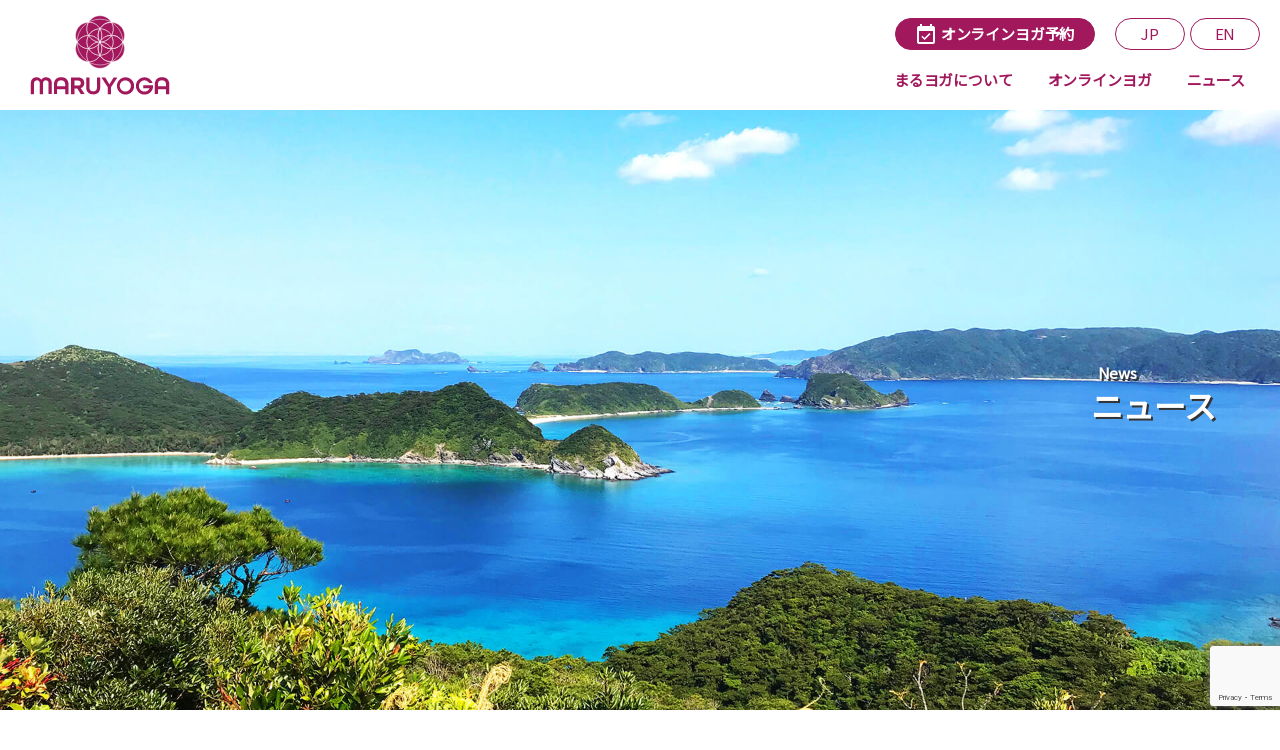

--- FILE ---
content_type: text/html; charset=UTF-8
request_url: https://maru-yoga.com/news/1121/
body_size: 51950
content:
  <!DOCTYPE html>
<html dir="ltr" lang="ja" prefix="og: https://ogp.me/ns#">
    <head>
        <meta charset="utf-8">
        <meta name="viewport" content="width=device-width, initial-scale=1.0">
        <meta name="format-detection" content="telephone=no">
                <meta name="keywords" content="">
        <meta name="description" content="">
                <link rel="stylesheet" href="https://maru-yoga.com/wp-content/themes/new_maruyoga/css/reset.css">
        <link rel="stylesheet" href="https://maru-yoga.com/wp-content/themes/new_maruyoga/css/common.css">
                <link rel="stylesheet" href="https://maru-yoga.com/wp-content/themes/new_maruyoga/css/content.css">
                <link rel="stylesheet" href="https://cdnjs.cloudflare.com/ajax/libs/Swiper/3.4.1/css/swiper.min.css">
        <link rel="preconnect" href="https://fonts.gstatic.com">
        <link href="https://fonts.googleapis.com/css2?family=Noto+Sans+JP&display=swap" rel="stylesheet">
        <script src="https://cdnjs.cloudflare.com/ajax/libs/Swiper/3.4.1/js/swiper.min.js"></script>
        <script src="https://maru-yoga.com/wp-content/themes/new_maruyoga/js/jquery-3.2.0.min.js"></script>
        <script src="https://maru-yoga.com/wp-content/themes/new_maruyoga/js/common.js"></script>
        <script src="https://maru-yoga.com/wp-content/themes/new_maruyoga/js/slick.min.js"></script>
        <!-- Global site tag (gtag.js) - Google Analytics -->
        <script async src="https://www.googletagmanager.com/gtag/js?id=UA-121312249-1"></script>
        <script>
            window.dataLayer = window.dataLayer || [];
            function gtag() {
                dataLayer.push(arguments);
            }
            gtag('js', new Date());

            gtag('config', 'UA-121312249-1');
        </script>
        
		<!-- All in One SEO 4.5.1.1 - aioseo.com -->
		<meta name="description" content="全国で大人気の高野先生が「離乳食」をテーマにしたお話しをオンラインにて開催いたします！ 赤ちゃんへ当たり前の" />
		<meta name="robots" content="max-image-preview:large" />
		<link rel="canonical" href="https://maru-yoga.com/news/1121/" />
		<meta name="generator" content="All in One SEO (AIOSEO) 4.5.1.1" />
		<meta property="og:locale" content="ja_JP" />
		<meta property="og:site_name" content="まるヨガ" />
		<meta property="og:type" content="article" />
		<meta property="og:title" content="知っておきたい離乳食のこと | ニュース | まるヨガ MARUYOGA | 沖縄本島から発信するヨガスタジオ" />
		<meta property="og:description" content="全国で大人気の高野先生が「離乳食」をテーマにしたお話しをオンラインにて開催いたします！ 赤ちゃんへ当たり前の" />
		<meta property="og:url" content="https://maru-yoga.com/news/1121/" />
		<meta property="og:image" content="https://maru-yoga.com/wp-content/uploads/2020/05/OGP.png" />
		<meta property="og:image:secure_url" content="https://maru-yoga.com/wp-content/uploads/2020/05/OGP.png" />
		<meta property="og:image:width" content="1200" />
		<meta property="og:image:height" content="630" />
		<meta property="article:published_time" content="2021-10-11T08:44:27+00:00" />
		<meta property="article:modified_time" content="2022-04-20T03:51:07+00:00" />
		<meta property="article:publisher" content="https://www.facebook.com/maruyoga2018" />
		<meta name="twitter:card" content="summary" />
		<meta name="twitter:title" content="知っておきたい離乳食のこと | ニュース | まるヨガ MARUYOGA | 沖縄本島から発信するヨガスタジオ" />
		<meta name="twitter:description" content="全国で大人気の高野先生が「離乳食」をテーマにしたお話しをオンラインにて開催いたします！ 赤ちゃんへ当たり前の" />
		<meta name="twitter:image" content="https://maru-yoga.com/wp-content/uploads/2020/05/OGP.png" />
		<script type="application/ld+json" class="aioseo-schema">
			{"@context":"https:\/\/schema.org","@graph":[{"@type":"BlogPosting","@id":"https:\/\/maru-yoga.com\/news\/1121\/#blogposting","name":"\u77e5\u3063\u3066\u304a\u304d\u305f\u3044\u96e2\u4e73\u98df\u306e\u3053\u3068 | \u30cb\u30e5\u30fc\u30b9 | \u307e\u308b\u30e8\u30ac MARUYOGA | \u6c96\u7e04\u672c\u5cf6\u304b\u3089\u767a\u4fe1\u3059\u308b\u30e8\u30ac\u30b9\u30bf\u30b8\u30aa","headline":"\u77e5\u3063\u3066\u304a\u304d\u305f\u3044\u96e2\u4e73\u98df\u306e\u3053\u3068","author":{"@id":"https:\/\/maru-yoga.com\/author\/new-maru-yoga\/#author"},"publisher":{"@id":"https:\/\/maru-yoga.com\/#organization"},"image":{"@type":"ImageObject","url":"https:\/\/maru-yoga.com\/wp-content\/uploads\/2021\/10\/fig-20-04-2022_03-50-57.jpg","width":500,"height":375},"datePublished":"2021-10-11T08:44:27+09:00","dateModified":"2022-04-20T03:51:07+09:00","inLanguage":"ja","mainEntityOfPage":{"@id":"https:\/\/maru-yoga.com\/news\/1121\/#webpage"},"isPartOf":{"@id":"https:\/\/maru-yoga.com\/news\/1121\/#webpage"},"articleSection":"\u30cb\u30e5\u30fc\u30b9, \u30a2\u30ec\u30eb\u30ae\u30fc, \u30d9\u30d3\u30fc\u30d5\u30fc\u30c9, \u75c5\u6c17, \u96e2\u4e73\u98df"},{"@type":"BreadcrumbList","@id":"https:\/\/maru-yoga.com\/news\/1121\/#breadcrumblist","itemListElement":[{"@type":"ListItem","@id":"https:\/\/maru-yoga.com\/#listItem","position":1,"name":"\u5bb6","item":"https:\/\/maru-yoga.com\/","nextItem":"https:\/\/maru-yoga.com\/news\/#listItem"},{"@type":"ListItem","@id":"https:\/\/maru-yoga.com\/news\/#listItem","position":2,"name":"\u30cb\u30e5\u30fc\u30b9","item":"https:\/\/maru-yoga.com\/news\/","nextItem":"https:\/\/maru-yoga.com\/news\/1121\/#listItem","previousItem":"https:\/\/maru-yoga.com\/#listItem"},{"@type":"ListItem","@id":"https:\/\/maru-yoga.com\/news\/1121\/#listItem","position":3,"name":"\u77e5\u3063\u3066\u304a\u304d\u305f\u3044\u96e2\u4e73\u98df\u306e\u3053\u3068","previousItem":"https:\/\/maru-yoga.com\/news\/#listItem"}]},{"@type":"Organization","@id":"https:\/\/maru-yoga.com\/#organization","name":"\u307e\u308b\u30e8\u30ac MARUYOGA | \u6c96\u7e04\u672c\u5cf6\u304b\u3089\u767a\u4fe1\u3059\u308b\u30e8\u30ac\u30b9\u30bf\u30b8\u30aa","url":"https:\/\/maru-yoga.com\/","logo":{"@type":"ImageObject","url":"https:\/\/maru-yoga.com\/wp-content\/uploads\/2020\/05\/OGP.png","@id":"https:\/\/maru-yoga.com\/news\/1121\/#organizationLogo","width":1200,"height":630},"image":{"@id":"https:\/\/maru-yoga.com\/#organizationLogo"},"sameAs":["https:\/\/www.instagram.com\/maru_yoga_okinawa\/"]},{"@type":"Person","@id":"https:\/\/maru-yoga.com\/author\/new-maru-yoga\/#author","url":"https:\/\/maru-yoga.com\/author\/new-maru-yoga\/","name":"new-maru-yoga","image":{"@type":"ImageObject","@id":"https:\/\/maru-yoga.com\/news\/1121\/#authorImage","url":"https:\/\/secure.gravatar.com\/avatar\/415a289fd42bdcd41105449a073fd5c7b235a5276bd79e39a67be0bbe579a965?s=96&d=mm&r=g","width":96,"height":96,"caption":"new-maru-yoga"}},{"@type":"WebPage","@id":"https:\/\/maru-yoga.com\/news\/1121\/#webpage","url":"https:\/\/maru-yoga.com\/news\/1121\/","name":"\u77e5\u3063\u3066\u304a\u304d\u305f\u3044\u96e2\u4e73\u98df\u306e\u3053\u3068 | \u30cb\u30e5\u30fc\u30b9 | \u307e\u308b\u30e8\u30ac MARUYOGA | \u6c96\u7e04\u672c\u5cf6\u304b\u3089\u767a\u4fe1\u3059\u308b\u30e8\u30ac\u30b9\u30bf\u30b8\u30aa","description":"\u5168\u56fd\u3066\u3099\u5927\u4eba\u6c17\u306e\u9ad8\u91ce\u5148\u751f\u304c\u300c\u96e2\u4e73\u98df\u300d\u3092\u30c6\u30fc\u30de\u306b\u3057\u305f\u304a\u8a71\u3057\u3092\u30aa\u30f3\u30e9\u30a4\u30f3\u306b\u3066\u958b\u50ac\u3044\u305f\u3057\u307e\u3059\uff01 \u8d64\u3061\u3083\u3093\u3078\u5f53\u305f\u308a\u524d\u306e","inLanguage":"ja","isPartOf":{"@id":"https:\/\/maru-yoga.com\/#website"},"breadcrumb":{"@id":"https:\/\/maru-yoga.com\/news\/1121\/#breadcrumblist"},"author":{"@id":"https:\/\/maru-yoga.com\/author\/new-maru-yoga\/#author"},"creator":{"@id":"https:\/\/maru-yoga.com\/author\/new-maru-yoga\/#author"},"image":{"@type":"ImageObject","url":"https:\/\/maru-yoga.com\/wp-content\/uploads\/2021\/10\/fig-20-04-2022_03-50-57.jpg","@id":"https:\/\/maru-yoga.com\/news\/1121\/#mainImage","width":500,"height":375},"primaryImageOfPage":{"@id":"https:\/\/maru-yoga.com\/news\/1121\/#mainImage"},"datePublished":"2021-10-11T08:44:27+09:00","dateModified":"2022-04-20T03:51:07+09:00"},{"@type":"WebSite","@id":"https:\/\/maru-yoga.com\/#website","url":"https:\/\/maru-yoga.com\/","name":"\u307e\u308b\u30e8\u30ac MARUYOGA | \u6c96\u7e04\u672c\u5cf6\u304b\u3089\u767a\u4fe1\u3059\u308b\u30e8\u30ac\u30b9\u30bf\u30b8\u30aa","description":"\u6c96\u7e04\u672c\u5cf6\u304b\u3089\u767a\u4fe1\u3059\u308b\u30e8\u30ac\u30b9\u30bf\u30b8\u30aa","inLanguage":"ja","publisher":{"@id":"https:\/\/maru-yoga.com\/#organization"}}]}
		</script>
		<!-- All in One SEO -->

<link rel="alternate" type="application/rss+xml" title="まるヨガ MARUYOGA | 沖縄本島から発信するヨガスタジオ &raquo; フィード" href="https://maru-yoga.com/feed/" />
<link rel="alternate" type="application/rss+xml" title="まるヨガ MARUYOGA | 沖縄本島から発信するヨガスタジオ &raquo; コメントフィード" href="https://maru-yoga.com/comments/feed/" />
<link rel="alternate" type="application/rss+xml" title="まるヨガ MARUYOGA | 沖縄本島から発信するヨガスタジオ &raquo; 知っておきたい離乳食のこと のコメントのフィード" href="https://maru-yoga.com/news/1121/feed/" />
<link rel="alternate" title="oEmbed (JSON)" type="application/json+oembed" href="https://maru-yoga.com/wp-json/oembed/1.0/embed?url=https%3A%2F%2Fmaru-yoga.com%2Fnews%2F1121%2F" />
<link rel="alternate" title="oEmbed (XML)" type="text/xml+oembed" href="https://maru-yoga.com/wp-json/oembed/1.0/embed?url=https%3A%2F%2Fmaru-yoga.com%2Fnews%2F1121%2F&#038;format=xml" />
<style id='wp-img-auto-sizes-contain-inline-css' type='text/css'>
img:is([sizes=auto i],[sizes^="auto," i]){contain-intrinsic-size:3000px 1500px}
/*# sourceURL=wp-img-auto-sizes-contain-inline-css */
</style>
<link rel='stylesheet' id='sbi_styles-css' href='https://maru-yoga.com/wp-content/plugins/instagram-feed/css/sbi-styles.min.css?ver=6.2.6' type='text/css' media='all' />
<style id='wp-emoji-styles-inline-css' type='text/css'>

	img.wp-smiley, img.emoji {
		display: inline !important;
		border: none !important;
		box-shadow: none !important;
		height: 1em !important;
		width: 1em !important;
		margin: 0 0.07em !important;
		vertical-align: -0.1em !important;
		background: none !important;
		padding: 0 !important;
	}
/*# sourceURL=wp-emoji-styles-inline-css */
</style>
<style id='wp-block-library-inline-css' type='text/css'>
:root{--wp-block-synced-color:#7a00df;--wp-block-synced-color--rgb:122,0,223;--wp-bound-block-color:var(--wp-block-synced-color);--wp-editor-canvas-background:#ddd;--wp-admin-theme-color:#007cba;--wp-admin-theme-color--rgb:0,124,186;--wp-admin-theme-color-darker-10:#006ba1;--wp-admin-theme-color-darker-10--rgb:0,107,160.5;--wp-admin-theme-color-darker-20:#005a87;--wp-admin-theme-color-darker-20--rgb:0,90,135;--wp-admin-border-width-focus:2px}@media (min-resolution:192dpi){:root{--wp-admin-border-width-focus:1.5px}}.wp-element-button{cursor:pointer}:root .has-very-light-gray-background-color{background-color:#eee}:root .has-very-dark-gray-background-color{background-color:#313131}:root .has-very-light-gray-color{color:#eee}:root .has-very-dark-gray-color{color:#313131}:root .has-vivid-green-cyan-to-vivid-cyan-blue-gradient-background{background:linear-gradient(135deg,#00d084,#0693e3)}:root .has-purple-crush-gradient-background{background:linear-gradient(135deg,#34e2e4,#4721fb 50%,#ab1dfe)}:root .has-hazy-dawn-gradient-background{background:linear-gradient(135deg,#faaca8,#dad0ec)}:root .has-subdued-olive-gradient-background{background:linear-gradient(135deg,#fafae1,#67a671)}:root .has-atomic-cream-gradient-background{background:linear-gradient(135deg,#fdd79a,#004a59)}:root .has-nightshade-gradient-background{background:linear-gradient(135deg,#330968,#31cdcf)}:root .has-midnight-gradient-background{background:linear-gradient(135deg,#020381,#2874fc)}:root{--wp--preset--font-size--normal:16px;--wp--preset--font-size--huge:42px}.has-regular-font-size{font-size:1em}.has-larger-font-size{font-size:2.625em}.has-normal-font-size{font-size:var(--wp--preset--font-size--normal)}.has-huge-font-size{font-size:var(--wp--preset--font-size--huge)}.has-text-align-center{text-align:center}.has-text-align-left{text-align:left}.has-text-align-right{text-align:right}.has-fit-text{white-space:nowrap!important}#end-resizable-editor-section{display:none}.aligncenter{clear:both}.items-justified-left{justify-content:flex-start}.items-justified-center{justify-content:center}.items-justified-right{justify-content:flex-end}.items-justified-space-between{justify-content:space-between}.screen-reader-text{border:0;clip-path:inset(50%);height:1px;margin:-1px;overflow:hidden;padding:0;position:absolute;width:1px;word-wrap:normal!important}.screen-reader-text:focus{background-color:#ddd;clip-path:none;color:#444;display:block;font-size:1em;height:auto;left:5px;line-height:normal;padding:15px 23px 14px;text-decoration:none;top:5px;width:auto;z-index:100000}html :where(.has-border-color){border-style:solid}html :where([style*=border-top-color]){border-top-style:solid}html :where([style*=border-right-color]){border-right-style:solid}html :where([style*=border-bottom-color]){border-bottom-style:solid}html :where([style*=border-left-color]){border-left-style:solid}html :where([style*=border-width]){border-style:solid}html :where([style*=border-top-width]){border-top-style:solid}html :where([style*=border-right-width]){border-right-style:solid}html :where([style*=border-bottom-width]){border-bottom-style:solid}html :where([style*=border-left-width]){border-left-style:solid}html :where(img[class*=wp-image-]){height:auto;max-width:100%}:where(figure){margin:0 0 1em}html :where(.is-position-sticky){--wp-admin--admin-bar--position-offset:var(--wp-admin--admin-bar--height,0px)}@media screen and (max-width:600px){html :where(.is-position-sticky){--wp-admin--admin-bar--position-offset:0px}}

/*# sourceURL=wp-block-library-inline-css */
</style><style id='wp-block-latest-posts-inline-css' type='text/css'>
.wp-block-latest-posts{box-sizing:border-box}.wp-block-latest-posts.alignleft{margin-right:2em}.wp-block-latest-posts.alignright{margin-left:2em}.wp-block-latest-posts.wp-block-latest-posts__list{list-style:none}.wp-block-latest-posts.wp-block-latest-posts__list li{clear:both;overflow-wrap:break-word}.wp-block-latest-posts.is-grid{display:flex;flex-wrap:wrap}.wp-block-latest-posts.is-grid li{margin:0 1.25em 1.25em 0;width:100%}@media (min-width:600px){.wp-block-latest-posts.columns-2 li{width:calc(50% - .625em)}.wp-block-latest-posts.columns-2 li:nth-child(2n){margin-right:0}.wp-block-latest-posts.columns-3 li{width:calc(33.33333% - .83333em)}.wp-block-latest-posts.columns-3 li:nth-child(3n){margin-right:0}.wp-block-latest-posts.columns-4 li{width:calc(25% - .9375em)}.wp-block-latest-posts.columns-4 li:nth-child(4n){margin-right:0}.wp-block-latest-posts.columns-5 li{width:calc(20% - 1em)}.wp-block-latest-posts.columns-5 li:nth-child(5n){margin-right:0}.wp-block-latest-posts.columns-6 li{width:calc(16.66667% - 1.04167em)}.wp-block-latest-posts.columns-6 li:nth-child(6n){margin-right:0}}:root :where(.wp-block-latest-posts.is-grid){padding:0}:root :where(.wp-block-latest-posts.wp-block-latest-posts__list){padding-left:0}.wp-block-latest-posts__post-author,.wp-block-latest-posts__post-date{display:block;font-size:.8125em}.wp-block-latest-posts__post-excerpt,.wp-block-latest-posts__post-full-content{margin-bottom:1em;margin-top:.5em}.wp-block-latest-posts__featured-image a{display:inline-block}.wp-block-latest-posts__featured-image img{height:auto;max-width:100%;width:auto}.wp-block-latest-posts__featured-image.alignleft{float:left;margin-right:1em}.wp-block-latest-posts__featured-image.alignright{float:right;margin-left:1em}.wp-block-latest-posts__featured-image.aligncenter{margin-bottom:1em;text-align:center}
/*# sourceURL=https://maru-yoga.com/wp-includes/blocks/latest-posts/style.min.css */
</style>
<style id='wp-block-group-inline-css' type='text/css'>
.wp-block-group{box-sizing:border-box}:where(.wp-block-group.wp-block-group-is-layout-constrained){position:relative}
/*# sourceURL=https://maru-yoga.com/wp-includes/blocks/group/style.min.css */
</style>
<style id='global-styles-inline-css' type='text/css'>
:root{--wp--preset--aspect-ratio--square: 1;--wp--preset--aspect-ratio--4-3: 4/3;--wp--preset--aspect-ratio--3-4: 3/4;--wp--preset--aspect-ratio--3-2: 3/2;--wp--preset--aspect-ratio--2-3: 2/3;--wp--preset--aspect-ratio--16-9: 16/9;--wp--preset--aspect-ratio--9-16: 9/16;--wp--preset--color--black: #000000;--wp--preset--color--cyan-bluish-gray: #abb8c3;--wp--preset--color--white: #ffffff;--wp--preset--color--pale-pink: #f78da7;--wp--preset--color--vivid-red: #cf2e2e;--wp--preset--color--luminous-vivid-orange: #ff6900;--wp--preset--color--luminous-vivid-amber: #fcb900;--wp--preset--color--light-green-cyan: #7bdcb5;--wp--preset--color--vivid-green-cyan: #00d084;--wp--preset--color--pale-cyan-blue: #8ed1fc;--wp--preset--color--vivid-cyan-blue: #0693e3;--wp--preset--color--vivid-purple: #9b51e0;--wp--preset--gradient--vivid-cyan-blue-to-vivid-purple: linear-gradient(135deg,rgb(6,147,227) 0%,rgb(155,81,224) 100%);--wp--preset--gradient--light-green-cyan-to-vivid-green-cyan: linear-gradient(135deg,rgb(122,220,180) 0%,rgb(0,208,130) 100%);--wp--preset--gradient--luminous-vivid-amber-to-luminous-vivid-orange: linear-gradient(135deg,rgb(252,185,0) 0%,rgb(255,105,0) 100%);--wp--preset--gradient--luminous-vivid-orange-to-vivid-red: linear-gradient(135deg,rgb(255,105,0) 0%,rgb(207,46,46) 100%);--wp--preset--gradient--very-light-gray-to-cyan-bluish-gray: linear-gradient(135deg,rgb(238,238,238) 0%,rgb(169,184,195) 100%);--wp--preset--gradient--cool-to-warm-spectrum: linear-gradient(135deg,rgb(74,234,220) 0%,rgb(151,120,209) 20%,rgb(207,42,186) 40%,rgb(238,44,130) 60%,rgb(251,105,98) 80%,rgb(254,248,76) 100%);--wp--preset--gradient--blush-light-purple: linear-gradient(135deg,rgb(255,206,236) 0%,rgb(152,150,240) 100%);--wp--preset--gradient--blush-bordeaux: linear-gradient(135deg,rgb(254,205,165) 0%,rgb(254,45,45) 50%,rgb(107,0,62) 100%);--wp--preset--gradient--luminous-dusk: linear-gradient(135deg,rgb(255,203,112) 0%,rgb(199,81,192) 50%,rgb(65,88,208) 100%);--wp--preset--gradient--pale-ocean: linear-gradient(135deg,rgb(255,245,203) 0%,rgb(182,227,212) 50%,rgb(51,167,181) 100%);--wp--preset--gradient--electric-grass: linear-gradient(135deg,rgb(202,248,128) 0%,rgb(113,206,126) 100%);--wp--preset--gradient--midnight: linear-gradient(135deg,rgb(2,3,129) 0%,rgb(40,116,252) 100%);--wp--preset--font-size--small: 13px;--wp--preset--font-size--medium: 20px;--wp--preset--font-size--large: 36px;--wp--preset--font-size--x-large: 42px;--wp--preset--spacing--20: 0.44rem;--wp--preset--spacing--30: 0.67rem;--wp--preset--spacing--40: 1rem;--wp--preset--spacing--50: 1.5rem;--wp--preset--spacing--60: 2.25rem;--wp--preset--spacing--70: 3.38rem;--wp--preset--spacing--80: 5.06rem;--wp--preset--shadow--natural: 6px 6px 9px rgba(0, 0, 0, 0.2);--wp--preset--shadow--deep: 12px 12px 50px rgba(0, 0, 0, 0.4);--wp--preset--shadow--sharp: 6px 6px 0px rgba(0, 0, 0, 0.2);--wp--preset--shadow--outlined: 6px 6px 0px -3px rgb(255, 255, 255), 6px 6px rgb(0, 0, 0);--wp--preset--shadow--crisp: 6px 6px 0px rgb(0, 0, 0);}:where(.is-layout-flex){gap: 0.5em;}:where(.is-layout-grid){gap: 0.5em;}body .is-layout-flex{display: flex;}.is-layout-flex{flex-wrap: wrap;align-items: center;}.is-layout-flex > :is(*, div){margin: 0;}body .is-layout-grid{display: grid;}.is-layout-grid > :is(*, div){margin: 0;}:where(.wp-block-columns.is-layout-flex){gap: 2em;}:where(.wp-block-columns.is-layout-grid){gap: 2em;}:where(.wp-block-post-template.is-layout-flex){gap: 1.25em;}:where(.wp-block-post-template.is-layout-grid){gap: 1.25em;}.has-black-color{color: var(--wp--preset--color--black) !important;}.has-cyan-bluish-gray-color{color: var(--wp--preset--color--cyan-bluish-gray) !important;}.has-white-color{color: var(--wp--preset--color--white) !important;}.has-pale-pink-color{color: var(--wp--preset--color--pale-pink) !important;}.has-vivid-red-color{color: var(--wp--preset--color--vivid-red) !important;}.has-luminous-vivid-orange-color{color: var(--wp--preset--color--luminous-vivid-orange) !important;}.has-luminous-vivid-amber-color{color: var(--wp--preset--color--luminous-vivid-amber) !important;}.has-light-green-cyan-color{color: var(--wp--preset--color--light-green-cyan) !important;}.has-vivid-green-cyan-color{color: var(--wp--preset--color--vivid-green-cyan) !important;}.has-pale-cyan-blue-color{color: var(--wp--preset--color--pale-cyan-blue) !important;}.has-vivid-cyan-blue-color{color: var(--wp--preset--color--vivid-cyan-blue) !important;}.has-vivid-purple-color{color: var(--wp--preset--color--vivid-purple) !important;}.has-black-background-color{background-color: var(--wp--preset--color--black) !important;}.has-cyan-bluish-gray-background-color{background-color: var(--wp--preset--color--cyan-bluish-gray) !important;}.has-white-background-color{background-color: var(--wp--preset--color--white) !important;}.has-pale-pink-background-color{background-color: var(--wp--preset--color--pale-pink) !important;}.has-vivid-red-background-color{background-color: var(--wp--preset--color--vivid-red) !important;}.has-luminous-vivid-orange-background-color{background-color: var(--wp--preset--color--luminous-vivid-orange) !important;}.has-luminous-vivid-amber-background-color{background-color: var(--wp--preset--color--luminous-vivid-amber) !important;}.has-light-green-cyan-background-color{background-color: var(--wp--preset--color--light-green-cyan) !important;}.has-vivid-green-cyan-background-color{background-color: var(--wp--preset--color--vivid-green-cyan) !important;}.has-pale-cyan-blue-background-color{background-color: var(--wp--preset--color--pale-cyan-blue) !important;}.has-vivid-cyan-blue-background-color{background-color: var(--wp--preset--color--vivid-cyan-blue) !important;}.has-vivid-purple-background-color{background-color: var(--wp--preset--color--vivid-purple) !important;}.has-black-border-color{border-color: var(--wp--preset--color--black) !important;}.has-cyan-bluish-gray-border-color{border-color: var(--wp--preset--color--cyan-bluish-gray) !important;}.has-white-border-color{border-color: var(--wp--preset--color--white) !important;}.has-pale-pink-border-color{border-color: var(--wp--preset--color--pale-pink) !important;}.has-vivid-red-border-color{border-color: var(--wp--preset--color--vivid-red) !important;}.has-luminous-vivid-orange-border-color{border-color: var(--wp--preset--color--luminous-vivid-orange) !important;}.has-luminous-vivid-amber-border-color{border-color: var(--wp--preset--color--luminous-vivid-amber) !important;}.has-light-green-cyan-border-color{border-color: var(--wp--preset--color--light-green-cyan) !important;}.has-vivid-green-cyan-border-color{border-color: var(--wp--preset--color--vivid-green-cyan) !important;}.has-pale-cyan-blue-border-color{border-color: var(--wp--preset--color--pale-cyan-blue) !important;}.has-vivid-cyan-blue-border-color{border-color: var(--wp--preset--color--vivid-cyan-blue) !important;}.has-vivid-purple-border-color{border-color: var(--wp--preset--color--vivid-purple) !important;}.has-vivid-cyan-blue-to-vivid-purple-gradient-background{background: var(--wp--preset--gradient--vivid-cyan-blue-to-vivid-purple) !important;}.has-light-green-cyan-to-vivid-green-cyan-gradient-background{background: var(--wp--preset--gradient--light-green-cyan-to-vivid-green-cyan) !important;}.has-luminous-vivid-amber-to-luminous-vivid-orange-gradient-background{background: var(--wp--preset--gradient--luminous-vivid-amber-to-luminous-vivid-orange) !important;}.has-luminous-vivid-orange-to-vivid-red-gradient-background{background: var(--wp--preset--gradient--luminous-vivid-orange-to-vivid-red) !important;}.has-very-light-gray-to-cyan-bluish-gray-gradient-background{background: var(--wp--preset--gradient--very-light-gray-to-cyan-bluish-gray) !important;}.has-cool-to-warm-spectrum-gradient-background{background: var(--wp--preset--gradient--cool-to-warm-spectrum) !important;}.has-blush-light-purple-gradient-background{background: var(--wp--preset--gradient--blush-light-purple) !important;}.has-blush-bordeaux-gradient-background{background: var(--wp--preset--gradient--blush-bordeaux) !important;}.has-luminous-dusk-gradient-background{background: var(--wp--preset--gradient--luminous-dusk) !important;}.has-pale-ocean-gradient-background{background: var(--wp--preset--gradient--pale-ocean) !important;}.has-electric-grass-gradient-background{background: var(--wp--preset--gradient--electric-grass) !important;}.has-midnight-gradient-background{background: var(--wp--preset--gradient--midnight) !important;}.has-small-font-size{font-size: var(--wp--preset--font-size--small) !important;}.has-medium-font-size{font-size: var(--wp--preset--font-size--medium) !important;}.has-large-font-size{font-size: var(--wp--preset--font-size--large) !important;}.has-x-large-font-size{font-size: var(--wp--preset--font-size--x-large) !important;}
/*# sourceURL=global-styles-inline-css */
</style>

<style id='classic-theme-styles-inline-css' type='text/css'>
/*! This file is auto-generated */
.wp-block-button__link{color:#fff;background-color:#32373c;border-radius:9999px;box-shadow:none;text-decoration:none;padding:calc(.667em + 2px) calc(1.333em + 2px);font-size:1.125em}.wp-block-file__button{background:#32373c;color:#fff;text-decoration:none}
/*# sourceURL=/wp-includes/css/classic-themes.min.css */
</style>
<link rel='stylesheet' id='contact-form-7-css' href='https://maru-yoga.com/wp-content/plugins/contact-form-7/includes/css/styles.css?ver=5.8.1' type='text/css' media='all' />
<link rel='stylesheet' id='jquery-ui-smoothness-css' href='https://maru-yoga.com/wp-content/plugins/contact-form-7/includes/js/jquery-ui/themes/smoothness/jquery-ui.min.css?ver=1.12.1' type='text/css' media='screen' />
<script type="text/javascript" src="https://maru-yoga.com/wp-includes/js/jquery/jquery.min.js?ver=3.7.1" id="jquery-core-js"></script>
<script type="text/javascript" src="https://maru-yoga.com/wp-includes/js/jquery/jquery-migrate.min.js?ver=3.4.1" id="jquery-migrate-js"></script>
<link rel="https://api.w.org/" href="https://maru-yoga.com/wp-json/" /><link rel="alternate" title="JSON" type="application/json" href="https://maru-yoga.com/wp-json/wp/v2/posts/870" /><link rel="EditURI" type="application/rsd+xml" title="RSD" href="https://maru-yoga.com/xmlrpc.php?rsd" />
<meta name="generator" content="WordPress 6.9" />
<link rel='shortlink' href='https://maru-yoga.com/?p=870' />
<link rel="icon" href="https://maru-yoga.com/wp-content/uploads/2020/05/favicon.png" sizes="32x32" />
<link rel="icon" href="https://maru-yoga.com/wp-content/uploads/2020/05/favicon.png" sizes="192x192" />
<link rel="apple-touch-icon" href="https://maru-yoga.com/wp-content/uploads/2020/05/favicon.png" />
<meta name="msapplication-TileImage" content="https://maru-yoga.com/wp-content/uploads/2020/05/favicon.png" />
                    <title>知っておきたい離乳食のこと｜ニュース｜まるヨガ MARUYOGA</title>
            </head>
    <body class="wp-singular post-template-default single single-post postid-870 single-format-standard wp-theme-new_maruyoga">
        <div id="wrapper">
            <header class="top-head">
                <div class="logo-area">
                    <h1><a href="https://maru-yoga.com/">まるヨガ maruyoga</a></h1>
                </div>
                <div class="nav-area">
                    <a class="nav_button">
                        <span class="nav_line line_top"></span>
                        <span class="nav_line line_center"></span>
                        <span class="nav_line line_bottom"></span>
                    </a>
                    <nav class="nav-wrap">
                        <div class="nav-screen">
                            <div class="upper">
                                <ul class="reserve">
                                    <li class="nav_li online"><a href="https://maru-yoga.com/online-booking/"><span>オンラインヨガ予約</span></a></li>
                                    <!-- <li class="nav_li zamami"><a href="https://maru-yoga.com/zamami-booking/"><span>座間味ヨガ&amp;ケア予約</span></a></li> -->
                                </ul>
                                <ul class="lang">
                                    <li class="nav_li"><a href="https://maru-yoga.com/">JP</a></li>
                                    <li class="nav_li"><a href="https://maru-yoga.com/en/">EN</a></li>
                                </ul>
                            </div>
                            <ul class="nav">
                                <li class="nav_li"><a href="https://maru-yoga.com/about/">まるヨガについて</a></li>
                                <li class="nav_li"><a href="https://maru-yoga.com/online-yoga/">オンラインヨガ</a></li>
                                <!-- <li class="nav_li"><a href="https://maru-yoga.com/zamami-yoga/">座間味ヨガレッスン</a></li> -->
                                <!-- <li class="nav_li"><a href="https://maru-yoga.com/ceo-kids-academy/">CEOキッズアカデミー</a></li> -->
                                <li class="nav_li"><a href="https://maru-yoga.com/news/">ニュース</a></li>
                            </ul>
                        </div>
                    </nav>
                </div>
            </header><main>
	<section class="contentVisualSec news" id="s01">
  <div class="inner">
    <div class="titleSec">
        <h2 class="h2-title news">ニュース</h2> 
      </div>
    </div>
  </section>
  <section class="breadcrumbSec" id="s02">
  <div class="inner">
    <div class="content">
      <div class="breadcrumb">
        <ul>
          <li><a href="https://maru-yoga.com/">HOME</a></li>
            <li><a href="https://maru-yoga.com/news/">ニュース</a></li>
          <li>知っておきたい離乳食のこと</li>
        </ul>
      </div>
    </div>
  </div>
</section>
<section class="columnSec" id="s03">
	<div class="inner">
		<div class="content">
			<div class="column_left">
				<section class="newsDetailSec">
					<h3 class="h3-newstitle">
						知っておきたい離乳食のこと					</h3>
					<div class="news-date">
						<p>2021-10-11</p>
					</div>
					<div class="news-text">
						<div><div><img fetchpriority="high" decoding="async" src="https://maru-yoga.com/wp-content/uploads/2021/10/7.png" alt="" width="1640" height="924" class="alignnone size-full wp-image-871" /></div>
<div class="kvgmc6g5 cxmmr5t8 oygrvhab hcukyx3x c1et5uql">全国で大人気の高野先生が「離乳食」をテーマにしたお話しをオンラインにて開催いたします！</div>
<div class="o9v6fnle cxmmr5t8 oygrvhab hcukyx3x c1et5uql">赤ちゃんへ当たり前のようにはじめる離乳食。<br />調べれば色々出てくる細かい離乳食のスケジュールや調理方法。</div>
<div><br /><br /></div>
<div class="o9v6fnle cxmmr5t8 oygrvhab hcukyx3x c1et5uql"><strong>〇離乳食はスケジュール通りにやらなきゃダメ？</strong><br /><strong>〇母乳やミルクだけだと栄養不足になるって本当？</strong><br /><strong>〇アレルギーや病気にならない秘訣を知りたい</strong></div>
<div><br /><br /></div>
<div class="o9v6fnle cxmmr5t8 oygrvhab hcukyx3x c1et5uql">離乳食のはじめ方やアレルギーにならない方法など、自然派小児科医の高野弘之先生だからお伝えできる、離乳食に関する情報がみっちり詰まったお話し会となっています。<br />ぜひご参加ください。</div>
<div></div>
<div class="o9v6fnle cxmmr5t8 oygrvhab hcukyx3x c1et5uql">参加方法は「当日オンライン参加」「後日視聴配信」となっております。</div>
<div class="o9v6fnle cxmmr5t8 oygrvhab hcukyx3x c1et5uql"></div>
<h3 class="o9v6fnle cxmmr5t8 oygrvhab hcukyx3x c1et5uql"><strong>『知っておきたい離乳食のこと』</strong></h3>
<div></div>
<div class="o9v6fnle cxmmr5t8 oygrvhab hcukyx3x c1et5uql">【講師】豊受クリニック院長　高野弘之先生</div>
<div></div>
<div class="o9v6fnle cxmmr5t8 oygrvhab hcukyx3x c1et5uql">【会期】2021年11月21日（日）</div>
<div></div>
<div class="o9v6fnle cxmmr5t8 oygrvhab hcukyx3x c1et5uql">【時間】10.:00〜11:00（9:50〜入室開始。11:00～質疑応答は自由参加）</div>
<div></div>
<div class="o9v6fnle cxmmr5t8 oygrvhab hcukyx3x c1et5uql">【会場】オンライン</div>
<div></div>
<div class="o9v6fnle cxmmr5t8 oygrvhab hcukyx3x c1et5uql">【会費】2,000円</div>
<div></div>
<div class="o9v6fnle cxmmr5t8 oygrvhab hcukyx3x c1et5uql">【参加特典】後日視聴配信（開催３日後に1週間配信予定。11/24-11/30）</div>
<div></div>
<div class="o9v6fnle cxmmr5t8 oygrvhab hcukyx3x c1et5uql">【ご予約・チケット購入】<br />★当日参加する「オンラインチケット」はこちら<br /><a class="oajrlxb2 g5ia77u1 qu0x051f esr5mh6w e9989ue4 r7d6kgcz rq0escxv nhd2j8a9 nc684nl6 p7hjln8o kvgmc6g5 cxmmr5t8 oygrvhab hcukyx3x jb3vyjys rz4wbd8a qt6c0cv9 a8nywdso i1ao9s8h esuyzwwr f1sip0of lzcic4wl py34i1dx gpro0wi8" href="https://l.facebook.com/l.php?u=https%3A%2F%2Fmaruyoga1121.peatix.com%2F%3Ffbclid%3DIwAR21tR2UqehOqEzKsfipYXmEjIGW2eqKE6ghsSawY-uIESFuI0kVWfHgfVQ&amp;h=AT2lL1vS9LIIkbSA3D_EeXM-4mtvmOhvycMJV8Dq79zoho9lNoe26zgiRiMtESNuehDoZT5sDDd4y0sl3wupypo_m-m2KCH18X-RsiExtRAcDZ0S9OZt_v-R4FK7hredfw&amp;__tn__=q&amp;c[0]=AT1pKFt_XMfZDYu0V1xqJz3HR5z3TCMZFGqW1728DK6YzY7FaId8y3Wqzp4ovGvhNnTXEV149jqAbwiu7AVElhVD05Cq9kTMi9xqaopPsmoAs9LE6pKPN62vMtg_7ezbX_UWFF-tsMO7FBXFaTwVn2JXlO4hLrmN_GYSbYHmLGnUxXS-" rel="nofollow noopener noreferrer" role="link" target="_blank" tabindex="0">https://maruyoga1121.peatix.com</a></div>
<div></div>
<div class="o9v6fnle cxmmr5t8 oygrvhab hcukyx3x c1et5uql">★期間内なら何度でも観れる「後日視聴チケット」はこちら<br /><a class="oajrlxb2 g5ia77u1 qu0x051f esr5mh6w e9989ue4 r7d6kgcz rq0escxv nhd2j8a9 nc684nl6 p7hjln8o kvgmc6g5 cxmmr5t8 oygrvhab hcukyx3x jb3vyjys rz4wbd8a qt6c0cv9 a8nywdso i1ao9s8h esuyzwwr f1sip0of lzcic4wl py34i1dx gpro0wi8" href="https://l.facebook.com/l.php?u=https%3A%2F%2Fmaruyoga1121gojitu.peatix.com%2F%3Ffbclid%3DIwAR2F4p0ioJjtOMwPSoF-Mj31P4R5fOQJgTjFl-18pe_nYdPKUkERZdwbWfE&amp;h=AT0fza5AzGWcznx0HRoaXE8KWec2M6ZPwy36xsiTILIqzarxBcPQCmBnmWiq83lnsc2DolzQX29Ju9TRB7FIYOTu2dZK9weSBx2gPWoYRq4ua1tgnbTr9zIluIO-nUKxlg&amp;__tn__=q&amp;c[0]=AT1pKFt_XMfZDYu0V1xqJz3HR5z3TCMZFGqW1728DK6YzY7FaId8y3Wqzp4ovGvhNnTXEV149jqAbwiu7AVElhVD05Cq9kTMi9xqaopPsmoAs9LE6pKPN62vMtg_7ezbX_UWFF-tsMO7FBXFaTwVn2JXlO4hLrmN_GYSbYHmLGnUxXS-" rel="nofollow noopener noreferrer" role="link" target="_blank" tabindex="0">https://maruyoga1121gojitu.peatix.com/</a></div>
<div></div>
<div class="o9v6fnle cxmmr5t8 oygrvhab hcukyx3x c1et5uql">ご購入いただいた時点でご予約完了となります。<br />※キャンセルは受け付けておりません。</div>
<div></div>
<div class="o9v6fnle cxmmr5t8 oygrvhab hcukyx3x c1et5uql">【参加方法】<br />ご予約システム、Peatixの「視聴ページ」よりご参加いただけます。</div>
<div></div>
<div class="o9v6fnle cxmmr5t8 oygrvhab hcukyx3x c1et5uql">【お問合】<br />info@maru-yoga.com<br />※携帯からのメールをお使いの方へ PCからのご連絡になりますので、携帯のPCメール受信設定をお願いします。</div>
<div></div>
<div class="o9v6fnle cxmmr5t8 oygrvhab hcukyx3x c1et5uql">【主催】<br />まるヨガ<span> </span><a class="oajrlxb2 g5ia77u1 qu0x051f esr5mh6w e9989ue4 r7d6kgcz rq0escxv nhd2j8a9 nc684nl6 p7hjln8o kvgmc6g5 cxmmr5t8 oygrvhab hcukyx3x jb3vyjys rz4wbd8a qt6c0cv9 a8nywdso i1ao9s8h esuyzwwr f1sip0of lzcic4wl py34i1dx gpro0wi8" href="https://l.facebook.com/l.php?u=https%3A%2F%2Fwww.maru-yoga.com%2F%3Ffbclid%3DIwAR0yPeHZGyE6oKGeGrQ9FZRWRZ4oNBxh19_AXD4l2wnNF1ySv0tlS9-iQ-s&amp;h=AT0yoM-btAmZh1JJXQZ1BSbnpeVdyOGjilFjx7DCd6YWGUv_PSss21g2ATWZOVqxQtJRofTE5oZA6EPSPpDWC13TIt1tJr3MNzjovWMGKhJTh-eykD9d-rHeBCaj-qtmZg&amp;__tn__=q&amp;c[0]=AT1pKFt_XMfZDYu0V1xqJz3HR5z3TCMZFGqW1728DK6YzY7FaId8y3Wqzp4ovGvhNnTXEV149jqAbwiu7AVElhVD05Cq9kTMi9xqaopPsmoAs9LE6pKPN62vMtg_7ezbX_UWFF-tsMO7FBXFaTwVn2JXlO4hLrmN_GYSbYHmLGnUxXS-" rel="nofollow noopener noreferrer" role="link" target="_blank" tabindex="0">https://www.maru-yoga.com/</a></div></div>
					</div>
					<div class="news-navi">
					    <div class="prev">&laquo; <a href="https://maru-yoga.com/news/%e3%80%8e%e3%81%84%e3%81%ae%e3%81%a1%e3%81%ae%e3%81%8a%e8%a9%b1%e3%81%97%e3%80%8f%ef%bd%9e%e7%94%9f%e3%81%a8%e6%80%a7%ef%bd%9e/" rel="prev">前へ</a></div>
					    <div class="next"><a href="https://maru-yoga.com/news/beach_clean_yoga/" rel="next">次へ</a> &raquo;</div>
					</div>
					<div class="button-area">
						<a class="button" href="https://maru-yoga.com/news/">ニュース一覧</a>
					</div>
									</section>
			</div>			
			<div class="column_right">
					<div id="sidebar" role="complementary">
		<ul>
			<div class="widget">
<div class="wp-block-group"><div class="wp-block-group__inner-container is-layout-flow wp-block-group-is-layout-flow">
<h4 class="h4-newsnavi">最近の投稿</h4>


<ul class="wp-block-latest-posts__list wp-block-latest-posts"><li><a class="wp-block-latest-posts__post-title" href="https://maru-yoga.com/info/%e4%ba%88%e9%98%b2%e6%8e%a5%e7%a8%ae%e3%81%a8%e5%8d%83%e5%b3%b6%e5%ad%a6%e8%aa%ac/">予防接種と千島学説</a></li>
<li><a class="wp-block-latest-posts__post-title" href="https://maru-yoga.com/info/homeopathy-2/">女性のホルモン＆ストレスケア</a></li>
<li><a class="wp-block-latest-posts__post-title" href="https://maru-yoga.com/online/syokuiku/">ミネラル給食から学ぶ　子どもの未来を育む「食のチカラ」</a></li>
<li><a class="wp-block-latest-posts__post-title" href="https://maru-yoga.com/online/noutosyoku/">未来につなぐ農と食</a></li>
<li><a class="wp-block-latest-posts__post-title" href="https://maru-yoga.com/online/chinenryo/">幼児期に差がつく！心と体と運動</a></li>
<li><a class="wp-block-latest-posts__post-title" href="https://maru-yoga.com/online/kansensyo/">感染症のあれこれ</a></li>
<li><a class="wp-block-latest-posts__post-title" href="https://maru-yoga.com/info/%e8%87%aa%e7%84%b6%e7%95%91%e3%83%9e%e3%83%ab%e3%82%b7%e3%82%a7%e9%96%8b%e5%82%ac%ef%bc%81/">自然畑マルシェ開催！</a></li>
<li><a class="wp-block-latest-posts__post-title" href="https://maru-yoga.com/online/takanohiroyuki-3/">牛乳のこと　高野弘之先生</a></li>
<li><a class="wp-block-latest-posts__post-title" href="https://maru-yoga.com/online/20250209itotatsuya/">電磁波のこと</a></li>
<li><a class="wp-block-latest-posts__post-title" href="https://maru-yoga.com/online/%e8%96%ac%e3%81%ab%e9%a0%bc%e3%82%89%e3%81%aa%e3%81%84%e5%85%83%e6%b0%97%e3%81%aa%e5%ad%90%e3%81%a9%e3%82%82%e3%81%ae%e8%82%b2%e3%81%a6%e6%96%b9%e3%80%80%ef%bc%a0%e5%8c%97%e4%b8%ad%e5%9f%8e%e3%80%80/">薬に頼らない元気な子どもの育て方　＠北中城　髙野弘之先生×花井千春</a></li>
</ul></div></div>
</div><div class="widget">
<div class="wp-block-group"><div class="wp-block-group__inner-container is-layout-flow wp-block-group-is-layout-flow"></div></div>
</div><div class="widget">
<div class="wp-block-group"><div class="wp-block-group__inner-container is-layout-flow wp-block-group-is-layout-flow"></div></div>
</div><div class="widget">
<div class="wp-block-group"><div class="wp-block-group__inner-container is-layout-flow wp-block-group-is-layout-flow"></div></div>
</div>		</ul>
	</div>
			</div>
		</div>
	</div>
</section></main>
        <section class="relatedSec">
        <div class="inner"> 
          <div class="content">
            <h2 class="h2-cmn related">関連サイト</h2>
              <!-- <div class="related01">
                <a href="https://kominka-yuumihouse.com/" target="_blank">
                  <div class="wrap">
                    <div class="imgarea">
                      <img src="https://maru-yoga.com/wp-content/themes/new_maruyoga/img/common/related01.jpg" alt="古民家ゆうみはうす">
                    </div>
                    <div class="textarea">
                      <h4 class="h4-top-related">古民家ゆうみはうす</h4>
                      <p class="p-txt">座間味島の阿佐地区にある築175年以上の琉球古民家で、ゆったりとしたくつろぎと癒しの時間をお楽しみください。</p>
                    </div>
                  </div>
                </a>
              </div> -->
              <div class="related02">
                <a href="https://maru-yoga.stores.jp/" target="_blank">
                  <div class="wrap">
                    <div class="imgarea">
                      <img src="https://maru-yoga.com/wp-content/themes/new_maruyoga/img/common/related02.jpg" alt="オンラインショッピング">
                    </div>
                    <div class="textarea">
                      <h4 class="h4-top-related">オンラインショッピング</h4>
                      <p class="p-txt">人にやさしく、自然にやさしく、地球とまあるく繋がるをテーマに座間味島から発信するオンラインショップです。</p>
                    </div>
                  </div>
                </a>
              </div>
            </div>
        </div>
      </section>
      <footer>
        <div class="inner">
          <div class="content">
            <div class="footer-area">
              <div class="footer-menu">
                <ul class="footernav">
                  <li><a href="https://maru-yoga.com/about/">まるヨガについて</a></li>
                  <li><a href="https://maru-yoga.com/online-yoga/">オンラインヨガ</a></li>
                  <!-- <li><a href="https://maru-yoga.com/zamami-yoga/">座間味ヨガレッスン</a></li> -->
                  <!-- <li><a href="https://maru-yoga.com/bodycare/">ボディケア</a></li> -->
                  <!-- <li><a href="https://maru-yoga.com/ceo-kids-academy/">CEOキッズアカデミー</a></li> -->
                  <li><a href="https://maru-yoga.com/news/">ニュース</a></li>
                  <li><a href="https://maru-yoga.com/online-booking/">オンラインヨガ予約</a></li>
                  <!-- <li><a href="https://maru-yoga.com/zamami-booking/">座間味ヨガ&amp;ケア予約</a></li> -->
                </ul>
              </div>
              <div class="footer-logo">
                <div class="logo-area">
                  <a href="https://maru-yoga.com/"><img src="https://maru-yoga.com/wp-content/themes/new_maruyoga/img/common/logo.svg"></a>
                </div>
                <div class="sns-area">
                  <ul>
                    <li class="facebook"><a href="https://www.facebook.com/maruyoga2018/" target="_blank"><img src="https://maru-yoga.com/wp-content/themes/new_maruyoga/img/common/fb_logo.png" alt="facebook"></a></li>
                    <li class="instagram"><a href="https://www.instagram.com/hanaichiharu/" target="_blank"><img src="https://maru-yoga.com/wp-content/themes/new_maruyoga/img/common/insta_logo.png" alt="instagram"></a></li>
                    <li class="line"><a href="https://lin.ee/bYmVgyW" target="_blank"><img src="https://maru-yoga.com/wp-content/themes/new_maruyoga/img/common/line.png" alt="LINE"></a></li>
                  </ul>
                </div>
              </div>
              <div class="prof-area">
                <div class="text-area">
                  <h2 class="h2-cmn-ftr">まるヨガ MARUYOGA</h2>
                  <p class="p-txt">
                    <!-- 〒901-3401<span class="forPC"> </span><span class="forSP"><br></span>沖縄県島尻郡座間味村字阿佐37番地<br> -->
                    MAIL：info@maru-yoga.com
                  </p>
                </div>
                <div class="button-area">
                  <a class="button" href="https://maru-yoga.com/inquiry/">お問い合わせ</a>
                </div>
              </div>
            </div>
            <div class="copyright-area">
              <div class="wrap">
                <div class="list">
                  <ul>
                    <li><a href="https://maru-yoga.com/privacy/">プライバシーポリシー</a></li>
                    <!-- <li><a href="https://maru-yoga.com/transaction/">特定商取引法に基づく表示</a></li> -->
                  </ul>
                </div>
                <div class="copyright">
                  <p>&copy;2026 maruyoga All Rights Reserved. </p>
                </div>
              </div>
            </div>
          </div>
        </div>
      </footer>
    </div>
  </body>
  <script type="speculationrules">
{"prefetch":[{"source":"document","where":{"and":[{"href_matches":"/*"},{"not":{"href_matches":["/wp-*.php","/wp-admin/*","/wp-content/uploads/*","/wp-content/*","/wp-content/plugins/*","/wp-content/themes/new_maruyoga/*","/*\\?(.+)"]}},{"not":{"selector_matches":"a[rel~=\"nofollow\"]"}},{"not":{"selector_matches":".no-prefetch, .no-prefetch a"}}]},"eagerness":"conservative"}]}
</script>
<!-- Instagram Feed JS -->
<script type="text/javascript">
var sbiajaxurl = "https://maru-yoga.com/wp-admin/admin-ajax.php";
</script>
<script type="text/javascript" src="https://maru-yoga.com/wp-content/plugins/contact-form-7/includes/swv/js/index.js?ver=5.8.1" id="swv-js"></script>
<script type="text/javascript" id="contact-form-7-js-extra">
/* <![CDATA[ */
var wpcf7 = {"api":{"root":"https://maru-yoga.com/wp-json/","namespace":"contact-form-7/v1"}};
//# sourceURL=contact-form-7-js-extra
/* ]]> */
</script>
<script type="text/javascript" src="https://maru-yoga.com/wp-content/plugins/contact-form-7/includes/js/index.js?ver=5.8.1" id="contact-form-7-js"></script>
<script type="text/javascript" src="https://maru-yoga.com/wp-includes/js/jquery/ui/core.min.js?ver=1.13.3" id="jquery-ui-core-js"></script>
<script type="text/javascript" src="https://maru-yoga.com/wp-includes/js/jquery/ui/datepicker.min.js?ver=1.13.3" id="jquery-ui-datepicker-js"></script>
<script type="text/javascript" id="jquery-ui-datepicker-js-after">
/* <![CDATA[ */
jQuery(function(jQuery){jQuery.datepicker.setDefaults({"closeText":"\u9589\u3058\u308b","currentText":"\u4eca\u65e5","monthNames":["1\u6708","2\u6708","3\u6708","4\u6708","5\u6708","6\u6708","7\u6708","8\u6708","9\u6708","10\u6708","11\u6708","12\u6708"],"monthNamesShort":["1\u6708","2\u6708","3\u6708","4\u6708","5\u6708","6\u6708","7\u6708","8\u6708","9\u6708","10\u6708","11\u6708","12\u6708"],"nextText":"\u6b21","prevText":"\u524d","dayNames":["\u65e5\u66dc\u65e5","\u6708\u66dc\u65e5","\u706b\u66dc\u65e5","\u6c34\u66dc\u65e5","\u6728\u66dc\u65e5","\u91d1\u66dc\u65e5","\u571f\u66dc\u65e5"],"dayNamesShort":["\u65e5","\u6708","\u706b","\u6c34","\u6728","\u91d1","\u571f"],"dayNamesMin":["\u65e5","\u6708","\u706b","\u6c34","\u6728","\u91d1","\u571f"],"dateFormat":"yy-mm-dd","firstDay":1,"isRTL":false});});
//# sourceURL=jquery-ui-datepicker-js-after
/* ]]> */
</script>
<script type="text/javascript" src="https://maru-yoga.com/wp-content/plugins/contact-form-7/includes/js/html5-fallback.js?ver=5.8.1" id="contact-form-7-html5-fallback-js"></script>
<script type="text/javascript" src="https://www.google.com/recaptcha/api.js?render=6LexViIpAAAAAGctslB8iZ2a5O0HddNMD5-vrjT1&amp;ver=3.0" id="google-recaptcha-js"></script>
<script type="text/javascript" src="https://maru-yoga.com/wp-includes/js/dist/vendor/wp-polyfill.min.js?ver=3.15.0" id="wp-polyfill-js"></script>
<script type="text/javascript" id="wpcf7-recaptcha-js-extra">
/* <![CDATA[ */
var wpcf7_recaptcha = {"sitekey":"6LexViIpAAAAAGctslB8iZ2a5O0HddNMD5-vrjT1","actions":{"homepage":"homepage","contactform":"contactform"}};
//# sourceURL=wpcf7-recaptcha-js-extra
/* ]]> */
</script>
<script type="text/javascript" src="https://maru-yoga.com/wp-content/plugins/contact-form-7/modules/recaptcha/index.js?ver=5.8.1" id="wpcf7-recaptcha-js"></script>
<script id="wp-emoji-settings" type="application/json">
{"baseUrl":"https://s.w.org/images/core/emoji/17.0.2/72x72/","ext":".png","svgUrl":"https://s.w.org/images/core/emoji/17.0.2/svg/","svgExt":".svg","source":{"concatemoji":"https://maru-yoga.com/wp-includes/js/wp-emoji-release.min.js?ver=6.9"}}
</script>
<script type="module">
/* <![CDATA[ */
/*! This file is auto-generated */
const a=JSON.parse(document.getElementById("wp-emoji-settings").textContent),o=(window._wpemojiSettings=a,"wpEmojiSettingsSupports"),s=["flag","emoji"];function i(e){try{var t={supportTests:e,timestamp:(new Date).valueOf()};sessionStorage.setItem(o,JSON.stringify(t))}catch(e){}}function c(e,t,n){e.clearRect(0,0,e.canvas.width,e.canvas.height),e.fillText(t,0,0);t=new Uint32Array(e.getImageData(0,0,e.canvas.width,e.canvas.height).data);e.clearRect(0,0,e.canvas.width,e.canvas.height),e.fillText(n,0,0);const a=new Uint32Array(e.getImageData(0,0,e.canvas.width,e.canvas.height).data);return t.every((e,t)=>e===a[t])}function p(e,t){e.clearRect(0,0,e.canvas.width,e.canvas.height),e.fillText(t,0,0);var n=e.getImageData(16,16,1,1);for(let e=0;e<n.data.length;e++)if(0!==n.data[e])return!1;return!0}function u(e,t,n,a){switch(t){case"flag":return n(e,"\ud83c\udff3\ufe0f\u200d\u26a7\ufe0f","\ud83c\udff3\ufe0f\u200b\u26a7\ufe0f")?!1:!n(e,"\ud83c\udde8\ud83c\uddf6","\ud83c\udde8\u200b\ud83c\uddf6")&&!n(e,"\ud83c\udff4\udb40\udc67\udb40\udc62\udb40\udc65\udb40\udc6e\udb40\udc67\udb40\udc7f","\ud83c\udff4\u200b\udb40\udc67\u200b\udb40\udc62\u200b\udb40\udc65\u200b\udb40\udc6e\u200b\udb40\udc67\u200b\udb40\udc7f");case"emoji":return!a(e,"\ud83e\u1fac8")}return!1}function f(e,t,n,a){let r;const o=(r="undefined"!=typeof WorkerGlobalScope&&self instanceof WorkerGlobalScope?new OffscreenCanvas(300,150):document.createElement("canvas")).getContext("2d",{willReadFrequently:!0}),s=(o.textBaseline="top",o.font="600 32px Arial",{});return e.forEach(e=>{s[e]=t(o,e,n,a)}),s}function r(e){var t=document.createElement("script");t.src=e,t.defer=!0,document.head.appendChild(t)}a.supports={everything:!0,everythingExceptFlag:!0},new Promise(t=>{let n=function(){try{var e=JSON.parse(sessionStorage.getItem(o));if("object"==typeof e&&"number"==typeof e.timestamp&&(new Date).valueOf()<e.timestamp+604800&&"object"==typeof e.supportTests)return e.supportTests}catch(e){}return null}();if(!n){if("undefined"!=typeof Worker&&"undefined"!=typeof OffscreenCanvas&&"undefined"!=typeof URL&&URL.createObjectURL&&"undefined"!=typeof Blob)try{var e="postMessage("+f.toString()+"("+[JSON.stringify(s),u.toString(),c.toString(),p.toString()].join(",")+"));",a=new Blob([e],{type:"text/javascript"});const r=new Worker(URL.createObjectURL(a),{name:"wpTestEmojiSupports"});return void(r.onmessage=e=>{i(n=e.data),r.terminate(),t(n)})}catch(e){}i(n=f(s,u,c,p))}t(n)}).then(e=>{for(const n in e)a.supports[n]=e[n],a.supports.everything=a.supports.everything&&a.supports[n],"flag"!==n&&(a.supports.everythingExceptFlag=a.supports.everythingExceptFlag&&a.supports[n]);var t;a.supports.everythingExceptFlag=a.supports.everythingExceptFlag&&!a.supports.flag,a.supports.everything||((t=a.source||{}).concatemoji?r(t.concatemoji):t.wpemoji&&t.twemoji&&(r(t.twemoji),r(t.wpemoji)))});
//# sourceURL=https://maru-yoga.com/wp-includes/js/wp-emoji-loader.min.js
/* ]]> */
</script>
  </html>

--- FILE ---
content_type: text/html; charset=utf-8
request_url: https://www.google.com/recaptcha/api2/anchor?ar=1&k=6LexViIpAAAAAGctslB8iZ2a5O0HddNMD5-vrjT1&co=aHR0cHM6Ly9tYXJ1LXlvZ2EuY29tOjQ0Mw..&hl=en&v=PoyoqOPhxBO7pBk68S4YbpHZ&size=invisible&anchor-ms=20000&execute-ms=30000&cb=iiw6jbrn3689
body_size: 48603
content:
<!DOCTYPE HTML><html dir="ltr" lang="en"><head><meta http-equiv="Content-Type" content="text/html; charset=UTF-8">
<meta http-equiv="X-UA-Compatible" content="IE=edge">
<title>reCAPTCHA</title>
<style type="text/css">
/* cyrillic-ext */
@font-face {
  font-family: 'Roboto';
  font-style: normal;
  font-weight: 400;
  font-stretch: 100%;
  src: url(//fonts.gstatic.com/s/roboto/v48/KFO7CnqEu92Fr1ME7kSn66aGLdTylUAMa3GUBHMdazTgWw.woff2) format('woff2');
  unicode-range: U+0460-052F, U+1C80-1C8A, U+20B4, U+2DE0-2DFF, U+A640-A69F, U+FE2E-FE2F;
}
/* cyrillic */
@font-face {
  font-family: 'Roboto';
  font-style: normal;
  font-weight: 400;
  font-stretch: 100%;
  src: url(//fonts.gstatic.com/s/roboto/v48/KFO7CnqEu92Fr1ME7kSn66aGLdTylUAMa3iUBHMdazTgWw.woff2) format('woff2');
  unicode-range: U+0301, U+0400-045F, U+0490-0491, U+04B0-04B1, U+2116;
}
/* greek-ext */
@font-face {
  font-family: 'Roboto';
  font-style: normal;
  font-weight: 400;
  font-stretch: 100%;
  src: url(//fonts.gstatic.com/s/roboto/v48/KFO7CnqEu92Fr1ME7kSn66aGLdTylUAMa3CUBHMdazTgWw.woff2) format('woff2');
  unicode-range: U+1F00-1FFF;
}
/* greek */
@font-face {
  font-family: 'Roboto';
  font-style: normal;
  font-weight: 400;
  font-stretch: 100%;
  src: url(//fonts.gstatic.com/s/roboto/v48/KFO7CnqEu92Fr1ME7kSn66aGLdTylUAMa3-UBHMdazTgWw.woff2) format('woff2');
  unicode-range: U+0370-0377, U+037A-037F, U+0384-038A, U+038C, U+038E-03A1, U+03A3-03FF;
}
/* math */
@font-face {
  font-family: 'Roboto';
  font-style: normal;
  font-weight: 400;
  font-stretch: 100%;
  src: url(//fonts.gstatic.com/s/roboto/v48/KFO7CnqEu92Fr1ME7kSn66aGLdTylUAMawCUBHMdazTgWw.woff2) format('woff2');
  unicode-range: U+0302-0303, U+0305, U+0307-0308, U+0310, U+0312, U+0315, U+031A, U+0326-0327, U+032C, U+032F-0330, U+0332-0333, U+0338, U+033A, U+0346, U+034D, U+0391-03A1, U+03A3-03A9, U+03B1-03C9, U+03D1, U+03D5-03D6, U+03F0-03F1, U+03F4-03F5, U+2016-2017, U+2034-2038, U+203C, U+2040, U+2043, U+2047, U+2050, U+2057, U+205F, U+2070-2071, U+2074-208E, U+2090-209C, U+20D0-20DC, U+20E1, U+20E5-20EF, U+2100-2112, U+2114-2115, U+2117-2121, U+2123-214F, U+2190, U+2192, U+2194-21AE, U+21B0-21E5, U+21F1-21F2, U+21F4-2211, U+2213-2214, U+2216-22FF, U+2308-230B, U+2310, U+2319, U+231C-2321, U+2336-237A, U+237C, U+2395, U+239B-23B7, U+23D0, U+23DC-23E1, U+2474-2475, U+25AF, U+25B3, U+25B7, U+25BD, U+25C1, U+25CA, U+25CC, U+25FB, U+266D-266F, U+27C0-27FF, U+2900-2AFF, U+2B0E-2B11, U+2B30-2B4C, U+2BFE, U+3030, U+FF5B, U+FF5D, U+1D400-1D7FF, U+1EE00-1EEFF;
}
/* symbols */
@font-face {
  font-family: 'Roboto';
  font-style: normal;
  font-weight: 400;
  font-stretch: 100%;
  src: url(//fonts.gstatic.com/s/roboto/v48/KFO7CnqEu92Fr1ME7kSn66aGLdTylUAMaxKUBHMdazTgWw.woff2) format('woff2');
  unicode-range: U+0001-000C, U+000E-001F, U+007F-009F, U+20DD-20E0, U+20E2-20E4, U+2150-218F, U+2190, U+2192, U+2194-2199, U+21AF, U+21E6-21F0, U+21F3, U+2218-2219, U+2299, U+22C4-22C6, U+2300-243F, U+2440-244A, U+2460-24FF, U+25A0-27BF, U+2800-28FF, U+2921-2922, U+2981, U+29BF, U+29EB, U+2B00-2BFF, U+4DC0-4DFF, U+FFF9-FFFB, U+10140-1018E, U+10190-1019C, U+101A0, U+101D0-101FD, U+102E0-102FB, U+10E60-10E7E, U+1D2C0-1D2D3, U+1D2E0-1D37F, U+1F000-1F0FF, U+1F100-1F1AD, U+1F1E6-1F1FF, U+1F30D-1F30F, U+1F315, U+1F31C, U+1F31E, U+1F320-1F32C, U+1F336, U+1F378, U+1F37D, U+1F382, U+1F393-1F39F, U+1F3A7-1F3A8, U+1F3AC-1F3AF, U+1F3C2, U+1F3C4-1F3C6, U+1F3CA-1F3CE, U+1F3D4-1F3E0, U+1F3ED, U+1F3F1-1F3F3, U+1F3F5-1F3F7, U+1F408, U+1F415, U+1F41F, U+1F426, U+1F43F, U+1F441-1F442, U+1F444, U+1F446-1F449, U+1F44C-1F44E, U+1F453, U+1F46A, U+1F47D, U+1F4A3, U+1F4B0, U+1F4B3, U+1F4B9, U+1F4BB, U+1F4BF, U+1F4C8-1F4CB, U+1F4D6, U+1F4DA, U+1F4DF, U+1F4E3-1F4E6, U+1F4EA-1F4ED, U+1F4F7, U+1F4F9-1F4FB, U+1F4FD-1F4FE, U+1F503, U+1F507-1F50B, U+1F50D, U+1F512-1F513, U+1F53E-1F54A, U+1F54F-1F5FA, U+1F610, U+1F650-1F67F, U+1F687, U+1F68D, U+1F691, U+1F694, U+1F698, U+1F6AD, U+1F6B2, U+1F6B9-1F6BA, U+1F6BC, U+1F6C6-1F6CF, U+1F6D3-1F6D7, U+1F6E0-1F6EA, U+1F6F0-1F6F3, U+1F6F7-1F6FC, U+1F700-1F7FF, U+1F800-1F80B, U+1F810-1F847, U+1F850-1F859, U+1F860-1F887, U+1F890-1F8AD, U+1F8B0-1F8BB, U+1F8C0-1F8C1, U+1F900-1F90B, U+1F93B, U+1F946, U+1F984, U+1F996, U+1F9E9, U+1FA00-1FA6F, U+1FA70-1FA7C, U+1FA80-1FA89, U+1FA8F-1FAC6, U+1FACE-1FADC, U+1FADF-1FAE9, U+1FAF0-1FAF8, U+1FB00-1FBFF;
}
/* vietnamese */
@font-face {
  font-family: 'Roboto';
  font-style: normal;
  font-weight: 400;
  font-stretch: 100%;
  src: url(//fonts.gstatic.com/s/roboto/v48/KFO7CnqEu92Fr1ME7kSn66aGLdTylUAMa3OUBHMdazTgWw.woff2) format('woff2');
  unicode-range: U+0102-0103, U+0110-0111, U+0128-0129, U+0168-0169, U+01A0-01A1, U+01AF-01B0, U+0300-0301, U+0303-0304, U+0308-0309, U+0323, U+0329, U+1EA0-1EF9, U+20AB;
}
/* latin-ext */
@font-face {
  font-family: 'Roboto';
  font-style: normal;
  font-weight: 400;
  font-stretch: 100%;
  src: url(//fonts.gstatic.com/s/roboto/v48/KFO7CnqEu92Fr1ME7kSn66aGLdTylUAMa3KUBHMdazTgWw.woff2) format('woff2');
  unicode-range: U+0100-02BA, U+02BD-02C5, U+02C7-02CC, U+02CE-02D7, U+02DD-02FF, U+0304, U+0308, U+0329, U+1D00-1DBF, U+1E00-1E9F, U+1EF2-1EFF, U+2020, U+20A0-20AB, U+20AD-20C0, U+2113, U+2C60-2C7F, U+A720-A7FF;
}
/* latin */
@font-face {
  font-family: 'Roboto';
  font-style: normal;
  font-weight: 400;
  font-stretch: 100%;
  src: url(//fonts.gstatic.com/s/roboto/v48/KFO7CnqEu92Fr1ME7kSn66aGLdTylUAMa3yUBHMdazQ.woff2) format('woff2');
  unicode-range: U+0000-00FF, U+0131, U+0152-0153, U+02BB-02BC, U+02C6, U+02DA, U+02DC, U+0304, U+0308, U+0329, U+2000-206F, U+20AC, U+2122, U+2191, U+2193, U+2212, U+2215, U+FEFF, U+FFFD;
}
/* cyrillic-ext */
@font-face {
  font-family: 'Roboto';
  font-style: normal;
  font-weight: 500;
  font-stretch: 100%;
  src: url(//fonts.gstatic.com/s/roboto/v48/KFO7CnqEu92Fr1ME7kSn66aGLdTylUAMa3GUBHMdazTgWw.woff2) format('woff2');
  unicode-range: U+0460-052F, U+1C80-1C8A, U+20B4, U+2DE0-2DFF, U+A640-A69F, U+FE2E-FE2F;
}
/* cyrillic */
@font-face {
  font-family: 'Roboto';
  font-style: normal;
  font-weight: 500;
  font-stretch: 100%;
  src: url(//fonts.gstatic.com/s/roboto/v48/KFO7CnqEu92Fr1ME7kSn66aGLdTylUAMa3iUBHMdazTgWw.woff2) format('woff2');
  unicode-range: U+0301, U+0400-045F, U+0490-0491, U+04B0-04B1, U+2116;
}
/* greek-ext */
@font-face {
  font-family: 'Roboto';
  font-style: normal;
  font-weight: 500;
  font-stretch: 100%;
  src: url(//fonts.gstatic.com/s/roboto/v48/KFO7CnqEu92Fr1ME7kSn66aGLdTylUAMa3CUBHMdazTgWw.woff2) format('woff2');
  unicode-range: U+1F00-1FFF;
}
/* greek */
@font-face {
  font-family: 'Roboto';
  font-style: normal;
  font-weight: 500;
  font-stretch: 100%;
  src: url(//fonts.gstatic.com/s/roboto/v48/KFO7CnqEu92Fr1ME7kSn66aGLdTylUAMa3-UBHMdazTgWw.woff2) format('woff2');
  unicode-range: U+0370-0377, U+037A-037F, U+0384-038A, U+038C, U+038E-03A1, U+03A3-03FF;
}
/* math */
@font-face {
  font-family: 'Roboto';
  font-style: normal;
  font-weight: 500;
  font-stretch: 100%;
  src: url(//fonts.gstatic.com/s/roboto/v48/KFO7CnqEu92Fr1ME7kSn66aGLdTylUAMawCUBHMdazTgWw.woff2) format('woff2');
  unicode-range: U+0302-0303, U+0305, U+0307-0308, U+0310, U+0312, U+0315, U+031A, U+0326-0327, U+032C, U+032F-0330, U+0332-0333, U+0338, U+033A, U+0346, U+034D, U+0391-03A1, U+03A3-03A9, U+03B1-03C9, U+03D1, U+03D5-03D6, U+03F0-03F1, U+03F4-03F5, U+2016-2017, U+2034-2038, U+203C, U+2040, U+2043, U+2047, U+2050, U+2057, U+205F, U+2070-2071, U+2074-208E, U+2090-209C, U+20D0-20DC, U+20E1, U+20E5-20EF, U+2100-2112, U+2114-2115, U+2117-2121, U+2123-214F, U+2190, U+2192, U+2194-21AE, U+21B0-21E5, U+21F1-21F2, U+21F4-2211, U+2213-2214, U+2216-22FF, U+2308-230B, U+2310, U+2319, U+231C-2321, U+2336-237A, U+237C, U+2395, U+239B-23B7, U+23D0, U+23DC-23E1, U+2474-2475, U+25AF, U+25B3, U+25B7, U+25BD, U+25C1, U+25CA, U+25CC, U+25FB, U+266D-266F, U+27C0-27FF, U+2900-2AFF, U+2B0E-2B11, U+2B30-2B4C, U+2BFE, U+3030, U+FF5B, U+FF5D, U+1D400-1D7FF, U+1EE00-1EEFF;
}
/* symbols */
@font-face {
  font-family: 'Roboto';
  font-style: normal;
  font-weight: 500;
  font-stretch: 100%;
  src: url(//fonts.gstatic.com/s/roboto/v48/KFO7CnqEu92Fr1ME7kSn66aGLdTylUAMaxKUBHMdazTgWw.woff2) format('woff2');
  unicode-range: U+0001-000C, U+000E-001F, U+007F-009F, U+20DD-20E0, U+20E2-20E4, U+2150-218F, U+2190, U+2192, U+2194-2199, U+21AF, U+21E6-21F0, U+21F3, U+2218-2219, U+2299, U+22C4-22C6, U+2300-243F, U+2440-244A, U+2460-24FF, U+25A0-27BF, U+2800-28FF, U+2921-2922, U+2981, U+29BF, U+29EB, U+2B00-2BFF, U+4DC0-4DFF, U+FFF9-FFFB, U+10140-1018E, U+10190-1019C, U+101A0, U+101D0-101FD, U+102E0-102FB, U+10E60-10E7E, U+1D2C0-1D2D3, U+1D2E0-1D37F, U+1F000-1F0FF, U+1F100-1F1AD, U+1F1E6-1F1FF, U+1F30D-1F30F, U+1F315, U+1F31C, U+1F31E, U+1F320-1F32C, U+1F336, U+1F378, U+1F37D, U+1F382, U+1F393-1F39F, U+1F3A7-1F3A8, U+1F3AC-1F3AF, U+1F3C2, U+1F3C4-1F3C6, U+1F3CA-1F3CE, U+1F3D4-1F3E0, U+1F3ED, U+1F3F1-1F3F3, U+1F3F5-1F3F7, U+1F408, U+1F415, U+1F41F, U+1F426, U+1F43F, U+1F441-1F442, U+1F444, U+1F446-1F449, U+1F44C-1F44E, U+1F453, U+1F46A, U+1F47D, U+1F4A3, U+1F4B0, U+1F4B3, U+1F4B9, U+1F4BB, U+1F4BF, U+1F4C8-1F4CB, U+1F4D6, U+1F4DA, U+1F4DF, U+1F4E3-1F4E6, U+1F4EA-1F4ED, U+1F4F7, U+1F4F9-1F4FB, U+1F4FD-1F4FE, U+1F503, U+1F507-1F50B, U+1F50D, U+1F512-1F513, U+1F53E-1F54A, U+1F54F-1F5FA, U+1F610, U+1F650-1F67F, U+1F687, U+1F68D, U+1F691, U+1F694, U+1F698, U+1F6AD, U+1F6B2, U+1F6B9-1F6BA, U+1F6BC, U+1F6C6-1F6CF, U+1F6D3-1F6D7, U+1F6E0-1F6EA, U+1F6F0-1F6F3, U+1F6F7-1F6FC, U+1F700-1F7FF, U+1F800-1F80B, U+1F810-1F847, U+1F850-1F859, U+1F860-1F887, U+1F890-1F8AD, U+1F8B0-1F8BB, U+1F8C0-1F8C1, U+1F900-1F90B, U+1F93B, U+1F946, U+1F984, U+1F996, U+1F9E9, U+1FA00-1FA6F, U+1FA70-1FA7C, U+1FA80-1FA89, U+1FA8F-1FAC6, U+1FACE-1FADC, U+1FADF-1FAE9, U+1FAF0-1FAF8, U+1FB00-1FBFF;
}
/* vietnamese */
@font-face {
  font-family: 'Roboto';
  font-style: normal;
  font-weight: 500;
  font-stretch: 100%;
  src: url(//fonts.gstatic.com/s/roboto/v48/KFO7CnqEu92Fr1ME7kSn66aGLdTylUAMa3OUBHMdazTgWw.woff2) format('woff2');
  unicode-range: U+0102-0103, U+0110-0111, U+0128-0129, U+0168-0169, U+01A0-01A1, U+01AF-01B0, U+0300-0301, U+0303-0304, U+0308-0309, U+0323, U+0329, U+1EA0-1EF9, U+20AB;
}
/* latin-ext */
@font-face {
  font-family: 'Roboto';
  font-style: normal;
  font-weight: 500;
  font-stretch: 100%;
  src: url(//fonts.gstatic.com/s/roboto/v48/KFO7CnqEu92Fr1ME7kSn66aGLdTylUAMa3KUBHMdazTgWw.woff2) format('woff2');
  unicode-range: U+0100-02BA, U+02BD-02C5, U+02C7-02CC, U+02CE-02D7, U+02DD-02FF, U+0304, U+0308, U+0329, U+1D00-1DBF, U+1E00-1E9F, U+1EF2-1EFF, U+2020, U+20A0-20AB, U+20AD-20C0, U+2113, U+2C60-2C7F, U+A720-A7FF;
}
/* latin */
@font-face {
  font-family: 'Roboto';
  font-style: normal;
  font-weight: 500;
  font-stretch: 100%;
  src: url(//fonts.gstatic.com/s/roboto/v48/KFO7CnqEu92Fr1ME7kSn66aGLdTylUAMa3yUBHMdazQ.woff2) format('woff2');
  unicode-range: U+0000-00FF, U+0131, U+0152-0153, U+02BB-02BC, U+02C6, U+02DA, U+02DC, U+0304, U+0308, U+0329, U+2000-206F, U+20AC, U+2122, U+2191, U+2193, U+2212, U+2215, U+FEFF, U+FFFD;
}
/* cyrillic-ext */
@font-face {
  font-family: 'Roboto';
  font-style: normal;
  font-weight: 900;
  font-stretch: 100%;
  src: url(//fonts.gstatic.com/s/roboto/v48/KFO7CnqEu92Fr1ME7kSn66aGLdTylUAMa3GUBHMdazTgWw.woff2) format('woff2');
  unicode-range: U+0460-052F, U+1C80-1C8A, U+20B4, U+2DE0-2DFF, U+A640-A69F, U+FE2E-FE2F;
}
/* cyrillic */
@font-face {
  font-family: 'Roboto';
  font-style: normal;
  font-weight: 900;
  font-stretch: 100%;
  src: url(//fonts.gstatic.com/s/roboto/v48/KFO7CnqEu92Fr1ME7kSn66aGLdTylUAMa3iUBHMdazTgWw.woff2) format('woff2');
  unicode-range: U+0301, U+0400-045F, U+0490-0491, U+04B0-04B1, U+2116;
}
/* greek-ext */
@font-face {
  font-family: 'Roboto';
  font-style: normal;
  font-weight: 900;
  font-stretch: 100%;
  src: url(//fonts.gstatic.com/s/roboto/v48/KFO7CnqEu92Fr1ME7kSn66aGLdTylUAMa3CUBHMdazTgWw.woff2) format('woff2');
  unicode-range: U+1F00-1FFF;
}
/* greek */
@font-face {
  font-family: 'Roboto';
  font-style: normal;
  font-weight: 900;
  font-stretch: 100%;
  src: url(//fonts.gstatic.com/s/roboto/v48/KFO7CnqEu92Fr1ME7kSn66aGLdTylUAMa3-UBHMdazTgWw.woff2) format('woff2');
  unicode-range: U+0370-0377, U+037A-037F, U+0384-038A, U+038C, U+038E-03A1, U+03A3-03FF;
}
/* math */
@font-face {
  font-family: 'Roboto';
  font-style: normal;
  font-weight: 900;
  font-stretch: 100%;
  src: url(//fonts.gstatic.com/s/roboto/v48/KFO7CnqEu92Fr1ME7kSn66aGLdTylUAMawCUBHMdazTgWw.woff2) format('woff2');
  unicode-range: U+0302-0303, U+0305, U+0307-0308, U+0310, U+0312, U+0315, U+031A, U+0326-0327, U+032C, U+032F-0330, U+0332-0333, U+0338, U+033A, U+0346, U+034D, U+0391-03A1, U+03A3-03A9, U+03B1-03C9, U+03D1, U+03D5-03D6, U+03F0-03F1, U+03F4-03F5, U+2016-2017, U+2034-2038, U+203C, U+2040, U+2043, U+2047, U+2050, U+2057, U+205F, U+2070-2071, U+2074-208E, U+2090-209C, U+20D0-20DC, U+20E1, U+20E5-20EF, U+2100-2112, U+2114-2115, U+2117-2121, U+2123-214F, U+2190, U+2192, U+2194-21AE, U+21B0-21E5, U+21F1-21F2, U+21F4-2211, U+2213-2214, U+2216-22FF, U+2308-230B, U+2310, U+2319, U+231C-2321, U+2336-237A, U+237C, U+2395, U+239B-23B7, U+23D0, U+23DC-23E1, U+2474-2475, U+25AF, U+25B3, U+25B7, U+25BD, U+25C1, U+25CA, U+25CC, U+25FB, U+266D-266F, U+27C0-27FF, U+2900-2AFF, U+2B0E-2B11, U+2B30-2B4C, U+2BFE, U+3030, U+FF5B, U+FF5D, U+1D400-1D7FF, U+1EE00-1EEFF;
}
/* symbols */
@font-face {
  font-family: 'Roboto';
  font-style: normal;
  font-weight: 900;
  font-stretch: 100%;
  src: url(//fonts.gstatic.com/s/roboto/v48/KFO7CnqEu92Fr1ME7kSn66aGLdTylUAMaxKUBHMdazTgWw.woff2) format('woff2');
  unicode-range: U+0001-000C, U+000E-001F, U+007F-009F, U+20DD-20E0, U+20E2-20E4, U+2150-218F, U+2190, U+2192, U+2194-2199, U+21AF, U+21E6-21F0, U+21F3, U+2218-2219, U+2299, U+22C4-22C6, U+2300-243F, U+2440-244A, U+2460-24FF, U+25A0-27BF, U+2800-28FF, U+2921-2922, U+2981, U+29BF, U+29EB, U+2B00-2BFF, U+4DC0-4DFF, U+FFF9-FFFB, U+10140-1018E, U+10190-1019C, U+101A0, U+101D0-101FD, U+102E0-102FB, U+10E60-10E7E, U+1D2C0-1D2D3, U+1D2E0-1D37F, U+1F000-1F0FF, U+1F100-1F1AD, U+1F1E6-1F1FF, U+1F30D-1F30F, U+1F315, U+1F31C, U+1F31E, U+1F320-1F32C, U+1F336, U+1F378, U+1F37D, U+1F382, U+1F393-1F39F, U+1F3A7-1F3A8, U+1F3AC-1F3AF, U+1F3C2, U+1F3C4-1F3C6, U+1F3CA-1F3CE, U+1F3D4-1F3E0, U+1F3ED, U+1F3F1-1F3F3, U+1F3F5-1F3F7, U+1F408, U+1F415, U+1F41F, U+1F426, U+1F43F, U+1F441-1F442, U+1F444, U+1F446-1F449, U+1F44C-1F44E, U+1F453, U+1F46A, U+1F47D, U+1F4A3, U+1F4B0, U+1F4B3, U+1F4B9, U+1F4BB, U+1F4BF, U+1F4C8-1F4CB, U+1F4D6, U+1F4DA, U+1F4DF, U+1F4E3-1F4E6, U+1F4EA-1F4ED, U+1F4F7, U+1F4F9-1F4FB, U+1F4FD-1F4FE, U+1F503, U+1F507-1F50B, U+1F50D, U+1F512-1F513, U+1F53E-1F54A, U+1F54F-1F5FA, U+1F610, U+1F650-1F67F, U+1F687, U+1F68D, U+1F691, U+1F694, U+1F698, U+1F6AD, U+1F6B2, U+1F6B9-1F6BA, U+1F6BC, U+1F6C6-1F6CF, U+1F6D3-1F6D7, U+1F6E0-1F6EA, U+1F6F0-1F6F3, U+1F6F7-1F6FC, U+1F700-1F7FF, U+1F800-1F80B, U+1F810-1F847, U+1F850-1F859, U+1F860-1F887, U+1F890-1F8AD, U+1F8B0-1F8BB, U+1F8C0-1F8C1, U+1F900-1F90B, U+1F93B, U+1F946, U+1F984, U+1F996, U+1F9E9, U+1FA00-1FA6F, U+1FA70-1FA7C, U+1FA80-1FA89, U+1FA8F-1FAC6, U+1FACE-1FADC, U+1FADF-1FAE9, U+1FAF0-1FAF8, U+1FB00-1FBFF;
}
/* vietnamese */
@font-face {
  font-family: 'Roboto';
  font-style: normal;
  font-weight: 900;
  font-stretch: 100%;
  src: url(//fonts.gstatic.com/s/roboto/v48/KFO7CnqEu92Fr1ME7kSn66aGLdTylUAMa3OUBHMdazTgWw.woff2) format('woff2');
  unicode-range: U+0102-0103, U+0110-0111, U+0128-0129, U+0168-0169, U+01A0-01A1, U+01AF-01B0, U+0300-0301, U+0303-0304, U+0308-0309, U+0323, U+0329, U+1EA0-1EF9, U+20AB;
}
/* latin-ext */
@font-face {
  font-family: 'Roboto';
  font-style: normal;
  font-weight: 900;
  font-stretch: 100%;
  src: url(//fonts.gstatic.com/s/roboto/v48/KFO7CnqEu92Fr1ME7kSn66aGLdTylUAMa3KUBHMdazTgWw.woff2) format('woff2');
  unicode-range: U+0100-02BA, U+02BD-02C5, U+02C7-02CC, U+02CE-02D7, U+02DD-02FF, U+0304, U+0308, U+0329, U+1D00-1DBF, U+1E00-1E9F, U+1EF2-1EFF, U+2020, U+20A0-20AB, U+20AD-20C0, U+2113, U+2C60-2C7F, U+A720-A7FF;
}
/* latin */
@font-face {
  font-family: 'Roboto';
  font-style: normal;
  font-weight: 900;
  font-stretch: 100%;
  src: url(//fonts.gstatic.com/s/roboto/v48/KFO7CnqEu92Fr1ME7kSn66aGLdTylUAMa3yUBHMdazQ.woff2) format('woff2');
  unicode-range: U+0000-00FF, U+0131, U+0152-0153, U+02BB-02BC, U+02C6, U+02DA, U+02DC, U+0304, U+0308, U+0329, U+2000-206F, U+20AC, U+2122, U+2191, U+2193, U+2212, U+2215, U+FEFF, U+FFFD;
}

</style>
<link rel="stylesheet" type="text/css" href="https://www.gstatic.com/recaptcha/releases/PoyoqOPhxBO7pBk68S4YbpHZ/styles__ltr.css">
<script nonce="koA2pZS_jaZxdrMF552i9A" type="text/javascript">window['__recaptcha_api'] = 'https://www.google.com/recaptcha/api2/';</script>
<script type="text/javascript" src="https://www.gstatic.com/recaptcha/releases/PoyoqOPhxBO7pBk68S4YbpHZ/recaptcha__en.js" nonce="koA2pZS_jaZxdrMF552i9A">
      
    </script></head>
<body><div id="rc-anchor-alert" class="rc-anchor-alert"></div>
<input type="hidden" id="recaptcha-token" value="[base64]">
<script type="text/javascript" nonce="koA2pZS_jaZxdrMF552i9A">
      recaptcha.anchor.Main.init("[\x22ainput\x22,[\x22bgdata\x22,\x22\x22,\[base64]/[base64]/[base64]/bmV3IHJbeF0oY1swXSk6RT09Mj9uZXcgclt4XShjWzBdLGNbMV0pOkU9PTM/bmV3IHJbeF0oY1swXSxjWzFdLGNbMl0pOkU9PTQ/[base64]/[base64]/[base64]/[base64]/[base64]/[base64]/[base64]/[base64]\x22,\[base64]\x22,\x22MUHCkMKDw4TCp8OgwqYCDMKkWTHCnsKSwpLDqnZgMcKhBjTDonLCq8OsKFs+w4ZOG8OlwonCiFllEX5XwrnCjgXDssKjw4vCtzPCj8OZJA/[base64]/bMOUwq3DtVovwpcCwrjCjmbDhDwEw4/CiHfDkSAmDsKgCynCuXteK8KZH30CGMKOL8KeVgfCrT/Dl8OTemhGw7lpwoUHF8Kaw7nCtMKNcW/CkMObw5YSw68lwr9CRRrCi8ODwr4XwoLDgzvCqQPCr8OvM8KXdT1sfCJNw6TDmAIvw43DucKawprDpwthN0fCscODG8KGwrBARWo5d8KkOsO8ADlvbEzDo8O3UnRgwoJmwos6FcKvw5LDqsOvLcOcw5oCQMOuwrzCrW/[base64]/CvU3CtXbCsMOxBwfCqMKae0/[base64]/WkrCjyjCssO5wqzDg3dUwplBbMOnwoTDosKoXcOvw6JVwpbChXcRNxQSDlI9FEjCuMOWwpl3eG7Dk8OvNizCtGB4wp/CmMKIwpvDm8OiWDBXDDReLXsHbHnDjsOlfiwBwqHChiDDnMOfPSV6w5UPwrpzwrjClsKkw4VHUXF4PMOzNwENw5UoU8KheBzCnsORw7dywr3DlcK2Y8KRwrbCqU7Dtn59wonDkcO7w6nDhX7DtcOVwr7CjcOTOcKKDsKWVcKAwpHDrsOrMsKhw4zCqMOTwrkPQjbDhF/[base64]/[base64]/wrgmGh5sw5fCnsK+w7ZKw7DDuTENw4HDoiR+U8OlVcOTwrvCsDFBwrDDi2kORHHCuCQrw7BEw7LDpjNawrEVGj/CjsKvwqjCq3DCiMOvw64Ba8KfS8KoTzUCwonDrSnCr8OsVQQXORQ5YX/[base64]/DvD4Rw6fCizwueBXDo8OTw4HCisOKwqsywoLDkS98wqbCrMOuB8KJwrg/wqbDgDPDl8OAEDVPM8KvwqM6Y0E1w5QKE1w+O8OEP8OHw7TDscOLVzcTMxM3DMKtw69rwoZfHgjCujUsw6rDl2Amw7Uxw5bCtHpCZ0fCjsO2w5JkGsOSwqDDv13DpsOAwq/Dg8OTSMOcw6/ChH8ewpdsZ8KZw6jDr8OMGlIiw4fDtmjCscOLNyvDjcO7wqPDgsOowrnDozPDocKiw6jCqkA5SGQiRRpvIMKQF2I2UC5UASXCuDjDoEV2w4/CnFIcH8Khw5U1wo/DtAPDkz7CusK4wqs/dn42SMKLekPCocKOG1jDk8KGw4lGw6wCIsOaw6xnZ8OJYAtFYsOLw4bDhnVAwqjCtinDuzDDrG/DksK+w5IlworDoAPDngUZw5hmwpPCucOFwpcPdk3DhcKFcRldTX9FwpFuP0bChsOiR8OCNUpmwrdIwphHEMKRZMO1w5fDtMKCw77CvAgJdcKvM17Ct09QHysGw5ZAT2IqCsKRL0UdSxxgX2V+Yhg0G8OXQBQfwoPDmlPCu8O9wqlTwqHDhD/Cu09bUMKOwoPCuWkzNMKWDUfCm8OHwoEsw4rCqHAEwpXCucO7w7XDm8O9I8KfwqDDqH9sHcOswohuwoYrw7N+LW8bGWohbcKnwoPDgcO8CcOmwovCh2hhw4/Cumo2wo1ww6gxw5Egf8KnFsOxwrAIR8KewrQCZipNwq4CEFpHw5g9PsOYwpvDojzDsMKwwpHClTHCuCLCqMOoUcO7fcKiwqY0w7E4O8KFw485Z8KVw6wYw6XDhGLDpU5/[base64]/[base64]/wrHCvhscwrMmSsKxO3HDhlfDnS/CvsKVCcOTwr16Y8OEM8O0A8OhNMK6bHHCkBgOesKPYMKOVDY0wqLDrcOxwpwvIsK5F1zDmsKKw4LCqQNudMKpwqUZw5MYwrXDsEcwFsOqwp5QTsK5wrMNWhxHw6/CgMOZDsKzwq3CjsKqI8KURzPCiMOlw4lVwrTDkcO5w7zDv8KEGMOvUyliw6wtdMOTa8KMW1ofwoUpbCbDrWFJMxF8w7PCs8KXwoJ5wrrDrcO1ezDCiirDv8K7U8OLwpnCnELCtcO2GsOeFsOOQV95w6A5T8KQEcOhDMKxw7rDhTDDosKAwpU/[base64]/CtxouKHACRAJswq/Co3sJw4AvwqVmIXzDnMO+wqnCgggSSMKKMcKYw7YtL2IdwrhMNcOccMO3TStJFTzCrcKwwr/[base64]/asKdwrHDqXbDtMKjTAQbGVPCqT5Wwpc1ZsKvwqzDmgp2w5o0w6TDiQzCllPCu1zDhsOfwoNaPcKmQ8KOw7B8w4HDpxXCsMOPw53DtcONIMKjcMO8JggPwrTCmTvCoDXCkFchw7UEw77Cq8KXwqxHHcKVAsOww6PCvMKAQMKDwoLCmGPCtVfCjD/CpWouw5dnPcOVw6hfSwoZwoHDjgV4f27DqRbCgMOXS1Jzw5DCjCXDuHMww69AwrrCjMOQwphfYsKfAMOHRMORw6Zww7fClDdUfsK0QMKhw5bCg8KNwo/DusKTd8Kgw5bCoMO7w4zCt8Kuw6UewpAiag4eBsKDwofDq8OyAk50Dno+w4Y/PBfCq8OVFsOUw5nCoMOHw6zDoMOsM8O2AkrDlcOXG8OEay7Ct8KJwpRiw4rDvsOxw4XDqSjCp0rDjMKLfyjDpmbDqWwmwofChsO7wr8FwrDCnsKcDMKJwqLCl8KNwqJ0csKOw5jDhh/ChGPDvT3DhjHDlcODesKbwozDrcO7woPDvcKCwp/Do1bCt8KUBsOXcT3CqsOrLsKnw6UFBVkOK8OnUcKOfA8vW2jDrsK1w5zCq8OXwq0Ow4FfI3HDgSDDuVHDtcOvwp7DsF4Xw7FDezxxw5PDvzHCtA9lGVDDkwhWw7PDsF/[base64]/DusOUJSwIbH8jUTN9wonDtVHCsTFHwqnCnCTCrW5EL8KkwpvDm0HDp1oDw4PDgsOCYRzCucO7WMO5I1QKfjbDo1NVwqADwojDsyjDmRMEwpnDmcKHeMKMG8KTw5LDi8KVw6tSD8OLCsKHI2nCiyzDgVxwJB/CtMODwql5cXpew5/DrDUUYzvClnMzL8K5dkxAw5fCqzbDplMjw4EvwrV9IyrDnMK/HwoTEQgBw57DoyEswpfDqMKVAhfDusKswqzDm2fCkDzCmcKkwovDhsKgw5cOMcOiwoTCtRnCtR3CqiLCnAxGw4ptw4LDqErDqjpgEsOeesKzwqNqw6FsFlrCuRd/wqJBJ8KmFTcdwrohwoFJw5Jpw7rDucKpw5zCssKJw7k6w60iwpfDr8OyXGHCrsOzH8Kww6lwSsKeCRY3w79/wpjCiMK8diFlwqAbw63Cm1RRw59VGzVeI8KMWCjCm8OmwrjDqW7ChUQ1WmVZLMKWUsOjwqDDpTx4XFzCtMO8EMOvWh94BwJ/w5PCllApHXBbw5jDocORwoRdwrbCoCc8WSFSw7vDtwAIwp/DrcOPw5UNw4IgNHjCkcOIdcOtw4giIMKqw5xVbHDDhcOWfcO6TMOsexHDg1TCmEDDgWfCu8KkB8K8NcKTEVzDu2DDiwvDl8KfwrjCr8Kew50FdcO6w6xpDgXCqnHCvH3CpHrDgCcbW1PDrMOcw6/DpsKNwpnCr2N6a23CgEZND8K+w6LDs8KrwqnDvzfDszVcT2Q5dHtDXA/Ds3/ClsKJwr7CpcKmCMKKwqXDoMOZXjnDnnTDqmvDucOOKsOtwqHDiMKbw57DgsKRDSFNwo5awrXDs1Y9wpvCt8OKw4EWw4VNwrXCiMKoVQDDu3LDkcOYwrEow4AwScKLw53CjW3DucOew5rDpcOqJTjDicKOwqPDlBPCtMOFVlTCoS0HwpLCoMOlwqMVJMOFw6/[base64]/Dk8OQVsKDMcOERj/DsMKZZMKdNMKqSQjDpQ09UXTDtcOfOcKBw5XDksK0BMOGw48qw7AMw6fDviRRPBjCuD/CpSV2HMOibMK0X8OPOcK/L8K7wrMhw4jDiQrCj8OTQ8KXwqPCnX3CqcOOw48ALUgDwpo3woTCo17CjBXDlWU/T8OLQsKLw4hbW8KDw7FjSk7DsGxqwofDiynDiXxMSxbCmsOkE8OxO8O+w5QHwpstIsODEUhawoPDrsO0wrTCrMOCF0siDcOJc8OPw7/[base64]/[base64]/ClcOfwoPDhyjDhsOvw6Vzw6XDr0jCoDVwLcOlw6/Dihd9BkHCsl4/MsKfAMKKF8OFEFrDpTNKwqzCi8OEOHDDvlIPdsOLHsK5wr5AfG3DnFBowqfCmm5/wr7DjRA7SMK+ScO7QH3CscKrwofDqD7Dgk4nHMO6w47DnMOzFA/CisKeAcOQw6A4cQLDnG8fwpDDrHARw5NnwrJAwrrCtsK9wr/CkgAkw5HDjQ4hIMK4OScRc8OYJ0V6woIcw6oVLzXDnWjCisOqw7xow4TDlsOrw6Zzw4NQw5pQwprCjcO2ZcK/HgdFTDvCu8KTw6wJw77DvsOYwqE0bUJDVRZnwptnDMKFw6suVsOAT21gw5vCrsOuwofDiHdXwp4Awp3CjUHDkj5+JMK/w6DDqcKDwrZ6CQ3DqCPDmcKYwplcwpUDw69zwqsGwpshWiLCoi95ViYUHsKwRV3DvMOMPm3CgzUNNFZOw5hCwqDCpTQbwpxXBjDCqREyw5jDqSA1w6PDrRbCnCIacMK0w7jDuFtswpjDvC9rw69pA8KRcMKiNcK6B8K5HsKVKUt8w6R/[base64]/VVHCiDjCtFAmwp5aNcKSw5DDjsKTCcKzXXbDq8OSXMOHDsOFHkPCl8OJw7vCgSzDqgh7wqItf8OxwqI5w6vCtcOHKB/CjcOGwqIOE0dLwrIxaj0Tw4tDa8KEwovChMOQOBMXNF3DocKiw6jCkHfClsOBUMOxO2HDscKrBn3CsC5iYzAqa8KDwr/DjcKBwonDvy0+csKxKXLChHIowqUywr3CtMKyJhJ+GMK3YMOoVTnDqWLDmcOWeCVudQI9wrDDtGrDtlTClBjDgsORNsKJG8KmwrfDvMOvDitHwp/Cv8OfDj5ww5/[base64]/DosKEwpTCiRcjNsKGwrDCpsKHW8KcdVzCvkzDg2vDnMOse8Kqw6gBwrTCsQY6wq02wobDtllGw4XDk17CrcOhwoXDhMOsNsKhWT1Swr3DuGd+T8OMw4w6wrNew5t2ETgHasKfw4R8Bytfw7RJw6/Dh3AARcOpeDYrO2rCnGvDoT15wqp+w4/CqMONDcKcVFt1WMOFAMOJwpYEwq1hEAHDrAN9e8K1VGLCix7DqcOnwqobUcKyUsODwrQVwopOw7vCvy9jw6x8wopsQ8O9MmYvw5DCs8KULQrDqMOMw5Vpw6t1wowDaFPDqC/Dk03DjFgTDwYmfcKTLMKDw4kDLRXCjcK2w6/[base64]/wpzDuHTCkDnDnHpdOcKSE8O/ewpIwq53woh8w73DlsObAkLCrnRmUMKlBB3DhTwtAsOKwqnDhMO7wrjCsMO+D1/DjcKgw44aw6DDn1DDthcZwr/[base64]/CncKVwpPDg8OWwoAheMONw7nDnC12wr7DkMOTwobDnHsvEMK3wrwMKxl/F8O2wp/DicKUwpBEVCBUw7Aewo/[base64]/[base64]/Cp8KCwoh8ACbDi8ORdmLDlVjCmMKNw5x/csOWwo3CmcKrTMKIA0bDicODw4cRwqfCvMK7w6/[base64]/DksOMM8OOJV/CtMKoOA/[base64]/CqcOYwozDgwXCqcKlP8KNSgQ1SzIESsOmw7rDtmh0eDPCqMO7wqPDqsKdRcKGw51ebWHCpcOSeA0ZwonCrMK/w6dVw74hw6nCgMOmXXEWdsOjNMOGw7/[base64]/Dn1LDlMK/QcOLw5oTVMOfZcOMw5xbw4s6wqnCn8K7AiTDgxrCnBBMwoTCv0jCvMOZR8ODw7E/[base64]/Cq2HClsKBN0okCVQmwojDm8OTFMK9wpPCtsKsKcK3X8OdWDrCm8OOIWPCkcOlFyBfw5g3TxY2wplHwqwAOcK1wrVMw5fDkMO2wq88VGPCr09LNVjDuR/DisKOw4/DpcOgBcOMwpPDoX1jw5xpRcKiw4Vee3jCnsKzX8Kmw7MLwp9fV1g3OcO0w63DhMOBdMKbEsOSwobCmD0pwqjCksKaNcKPAxjDhksqwo/DusKfwojDncKuw5lOJ8OXw6UdFcKQGUAcwovDsgUyH2gsImHDnhDDvRtzdBLCmMOBw5RlW8KOIAZpw49pXcOkw7Jdw5vCgHA5QMOtw51TUMKmw6AndGZjw4JOw58CwrbDq8O7w7zDiSAjw4I/w4jCmwg1c8KIw59pYsOoHkzDo23Cs1QwJ8KkbSXCszRGJcOtKsKvw4vCjgrDhmBawqYWwrcMw7Zmw5TDksOww5zDm8K9UiDDmSN3cGZfKRMHwpRHwqYhwooEw6R+GV7CiR/CkcKIwoIdw7lfw6jClko4w67CgSPDo8K6w4HCp3DDpx7DtcOmCxpvFcOlw6wjwqjCl8O2wr0JwphBwpYKZMOew6jDvcKCKifChsOhwrFow5zDtRRbw7LDu8KMCmIRZ07CoAFFT8OhdV/CocKrw6bCkj7DmcOvw4DCj8KuwoMcc8KBUMKYHcKZwqvDukxgwqx0wrzCt0sWPsKiUcKiUjXCtFs+NMK1wo/[base64]/ClsK9CcKlwpLCsSdTwrM7f1/CjsKtw63DssKqDMKdY33DncOUWxzDpG7CuMKBw6wfOcKcw5nDtmLCm8K9RyxxLcONSsOZwq/DhcKlwoAwwprDlGlew6zDt8KQw75uT8OVF8KRTU/CmcO3HMK/w6UuAU8DY8OLwoEawp5xW8KvDMKiwrLCrk/[base64]/DocKfR8O9wqRtwozCmwXCncKdwp1Fw5I/wrjChWUneMO4DS4/wrgIwoQGwr/[base64]/Yk9pfcOGAA/DncKNRMKnw4d8By1cwq1cV8OiAcOIOsOxw4caw5pTAMO3w6w5GsKfwoAUw5FMGsKwVMO6X8OmMV8vwpvCr3vCu8KrwqvDhsOfZsKrQkAqLms2RnpZwow1PnfCksOwwo0PfBAcw7hxOWzCm8Kxw5rCkS/Cl8O4VsO4f8KTwpkwPsO6EAFPW3k7DwLDsyHDusKVVsKEw4PCsMKgYi/CocKvQAnCrsKrKy8CP8K2YMKhwo7DuiLDmcKVw6fDusK+wqjDo2BYLTA4wpMdXjzDncKww6MZw6kmw7w0wrXDjcKlCgcNw51yw43CmmbDnsOVO8OnF8Kkwr/[base64]/Cimtvwq3DpnV4MF1IasKQw50DGsKKFsOpdMOTOsO/TmcJwrU5Ey3CnsK6wrXDoT/DqktPwqwCEcOxfsOJwqLDjGoYVcKJw67DryZow7XDlMOxwrxhwpbCqcKTLGrCn8ODYSAHw6TDjcKlw7IRwoYqwpfDolljwp/DsF17wqbCk8OGP8K5wq4NW8KZwrMOwqMUwp3Dq8Khw7pgI8K4w4DChsK2woFQwpbCl8K+w5nDmy/[base64]/woMNYDTDoFcXw53DgsKSSxFXwpNGwpcpwp/DqxnChjjCq8O/w7LDh8O6IA9fcsOvwrTDhhjDii4eP8O3HcOww7QrDcO5w53Cs8O6wrzCtMONNRd4TzbDiX/CnMKIwqPClylMw53CgsOuA2jCjMK/X8OuN8O9wrjDljPCmCd7ZlTCsXQ8wr/CsjclWcKqDMOiSGnDil3Co3wPVsOTBMOiwp/CvE0ow4bCk8K0w6NsDBnDl2thHDnCiQs5wo/DnibCgGHCgjJlwp4mwoTCpnkUEFMJe8KKGWBpR8Ocwp4Rwpsdw5FNwrI1d1DDrAd4KcOgQ8KBw7/CksOFw4fDtWNgVsOKw7UmUMOxG0gmelE5woFCwot+wrPDtsKsAsOYw5XDs8OkQFk5ElHDusObwpY3w6tIwprDm2nCmsKUw5Zjw6TCuA/CscOuLBgkFHXDqsOrchdMwqrDqlfDg8OJwqVJbgECwrRkM8KYf8Ohw6UTwoQ6O8Kaw5/CocKVMcKbwpdTMy7Dn3RFPsK7dwDCnGc5wrTCkHpNw5VVMcKxRkLCpBzDhsOuTlXCnnoIw4ZeV8KXBcKdIFY6YlLCuivCtMKZTFzCqkvDvmp1N8Krw442w5HCk8OUYCRjOUA6NcODwonDnMOnwpjDrFRYw5lFN3HCiMOuH3DDjcO3wqFKNcOiwo/DlTsdXcKyEF7Dhy3Dn8K6BTBAw5VwR3fDnjQXwonCiT/[base64]/CisOddcO3wo4GMQvCgcK8bAkSw6jDoxPDoxJEwoIhKVVabEnDm2TCicKIXA7DnMK5w48WJcOkwoDDgcOGw7DCq8KTwpfCt0bCt1/CpMOmV3nChcOYTQHDmsOwwqHCpknDmcKTEg3CtMKbJcK0wovCklrCjF0Ew5dHcz3Cl8OVCcO9UMKuccKiScKfwrhzQlDCuFnCnsKPIcOJw6/[base64]/DqsOSK8KubcOawrPCs8Knwq3DmsKzDcOzwrk7woBEesO6wrDCj8Ovw4LDl8Kvw6fCsgVPw4jCsz1rJS7CpgHCqBgFwojCoMObZMOxwpHDpsKfwokXcm7Crw3CuMO2wo/CjjIbwpwWX8Ozw5PCisKxw7nCoMKiD8O4IsKQw7DDjcOaw4/CqiPChVNjw4rDhhHDkQ9/w4jDoxhww4rCmFxUwofDtnjDgEHCksKaPsO+PMKFR8KPw7wfwpzDg2/[base64]/[base64]/XHnDlBgzwrPDkcKuw67CvcKFw61YHlUgK3sJUjTCnMOSd2x+w5jCniDCi08ewpA2wp08wo/CusOawrkqw7nCs8OnwqvDrD7DjCTDjjZNw7RrPTHDpcOWwpPCiMOCw4DCmcKuLsK7KsONwpbCuVrDhcOMwpZgwqjClicOw7bDksKHMBQrwqPCoifDlQDCnsO3wrvCvUoRwqVawrjCusKKAMK+ZsKIX2IceDpCVsOHw48Ww45Yb1I/E8OTdlImGzPDmyhFCsOgBToAPMO1DUvChS3CnHpiwpVnwovCqsK+w6xpwpTCsDYqN0A6woHChMOYw5TCinvDmBnDosOmwox/w4TCgV9pwoTCnVzCr8KKw4/CiEoqwqp2w58mwrfCgQLCqzbDgX7Dk8KJMgzDn8KvwpvDulAowooeBMKowpdKAMKPVMOgw6TCncOvIyDDpsKZwoZ1w7NhwoXChyZfc1XDnMOww5HCqDFFScOkwo3CssKHSBfDvcOPw5t2VcOuw7dULcK9w7EOZcKAcTPDosKpHcOHaHXDhGViwpYSQn/CucK1woTDjsOqwrrDjcO2WGAawq7DtcK9wr8bRGDDmMOCbGPDtsObbWDDnsOewp4oZcODR8KmwrwNY3/DqsKdw6zDiC3CuMK6w7rCpWjDqcOPwqNydlFtX1s0woTCqMOwWxbCpwkzC8Kxw6l0w504w4FzP3nCscO3FXPCssKvF8Kww6PDkR8/w6rCrmk4wqBnwo7CnCzDhMKQwqNiO8KwwpHDvcOnw5TCiMKvwqdsYCjDpnoLV8O8wrTDpMKtwrbDqsOZw7DCq8OBcMOcbFvDr8OhwpwMVkBcGsKSNk/CucODwpfCmcOxLMK2wp/[base64]/DnRzCksKLwozCtABzw5jDv8KpHcKzTsKCwprDh20RwrHChwnDssOvwoXCncK/E8KNPR10w6/CuGRwwqQ1wq9UG2xCflPCkMOrwqZhQzRZw4vCuwjCkBDDoBg0HmREdygiwo52w6vCucOIwp/[base64]/NGcvWMKjZjBKLMKhwrvCtsKkYMOcIcOowpDCmMKDIMOJOsKFw5cJwpYnwoXDgsKLw6o7woxGwprDnMOZD8KEQcObezLDicKPw4w2F33CgsO9BCLDpTvDuk/CqHIVUmvCpwzDi2pTPVNwSMOfYsOzw4xwITXCqx9bDsK8aj5FwqUCwrbDs8KlL8KnwqnCrcKaw50mw6ZfZcKTKWHDgMOjTsOmw4LCnxfClMOzwoQ9AcKvJB/[base64]/ayBBw57DsDgHw7zCpjTCmcK4w7QrKX/CvcK3BcKrDMOKdsKzVDdDw70Yw5TCkw7DgMOdHFzDtMKvwoDDtMKbB8KHDmQQFMKCw7jDmgofY0tJwqXDjMOqJ8OgLl5nIcOJwpzCmMKowolYw5/Dg8K8dCvDklUlXz0AJ8KTw5Jqw5/DuR7DocOVK8KbIMK0Xgldw5tBM3s1RSBTwrUTw5DDqMO7K8KkwoDDpFHCqMO/d8OYw6tjwpIbw4pxL3JeXC3DhhtUJ8K0wpFaUiLDqcOOIUdCw5ciVsKTP8K3WXYFwrA0CsOTwpXCvcKUTUzClcO7Fy8kw4MPB39VUsK7wqrChURhKsORw7fCt8K7wrrDuRfCrsOiw5/DiMKMQMOiwoTDlcOINcKdwobDrMO8w5w+esOuwq1Lw4/[base64]/[base64]/[base64]/[base64]/[base64]/CrsOXwpPDlGF5O8KhOMKCw4jDswfDtcOaw47CvsOGesO8w5HDp8OLwrLDuRIZRcKYc8ONKD09WMOJQyLDkRzDi8KhfcKWGcK4wrDClMKDAyrCiMKPwqPCuiRIw5XCkUAtaMOnWixvwo7DtU/DkcKmw7/[base64]/[base64]/w4dVw43CmcKhw7HDusOBEVULwpRuwqYAQ8KgZ2/ChSLCoD5twqzClsKDAsKsQnR2wqNRw7zCnxQLTRgkPTZ9wqPCgsKSCcOzwrXCnsOdPV17IjJHHkvDuxfDscOId2zCqsOWGMKua8Oow4kYw7ETwo3Co086CcOvwpQECsO1w5/[base64]/DqsOsUQnCmiDDp1/[base64]/DosOWw4zDk1J9w5fCmEIOSgt7V8Opwp01w40Hw7xcJjbCqVkxwpVfZkfClhnDqBvCrsODw4XCnhRCKsOIwq3DosO6LV49U30rwq0FfMOiwqjCnVlawqpGWDE6w5lLwoTCoQcDRBVPw4tnXMOuWcKOw5/DrcOKw7E+wr7Dg1HDmMO6wo8cO8KawoBPw41iFUNRw6wobMKMGBjDlMOwLsOWesKHI8OBCMOjSRDCq8OxFMOaw7IgPBB3wobCvl/DpAnCncOSFR3Dm30Jwo9/NsKTwpRvw6NjWsKqP8K6VSgCES9Tw4I4w6rDhhvDp3MvwrjCkMKQdykAesOFwr/Cp1Eqw6YJXsOXworCusOKwrPDrFzCt1sYYV9YccKqLsKEZMOmU8KAwoByw51owqUDc8OEwpBKKsOGK2tSTMKiwp9rw5XDhhVvb3wUw6liw6rDth4NwrfDh8O2cCs0JcK6M2/CiCvDssKWeMOOcG/[base64]/CugxBw6pRw7DDj29EQcK7P8O/QDvDoXwEZ8ODwr0kwq7CgAYMw4N+w6luaMOqw6RiwrLDl8KBwospWRrCk23Ci8KuQUfDrcOhQVvCjcOfwqojcG85Yx1hw69WT8KSHmt2SnU/GMOwMcOxw4csaCvDrnECw4MNwppDw4/[base64]/Cj1bDowQ2DCfCg2bCtE5HRsOPwoUXw5ROwogmwqtvw5F/RMOdJCTCjXh/CcKsw4IrflVbwqxCbMKnw5VowpDChMOgwrpeDsOLwqcgFsK9wr7DiMKsw63CsnBFwrvCsHIeAsKEbsKFRcKqw5dkwp8hw6FdYV/DocO0C3PDicKGc1VGw6rDpx4mdhPCqMOSw5QDwpcPMzptU8OowqrDi3zDkMOSNcKvUMKrWMKkPXrDv8Oow5/DvHEnw5bDvsKhwpbDiTVfw7TCqcKawqBCw65jw6XCuWUsJFrCucO0RcOKw4B2w7PDogPCgX8ew4Rww6DDrBPCmigNIcOAAH3Dm8KAXFbDuzBhBMKJwo3CksKYVcO2Z0lgwrAOOsKKw5zDhsK3w6TCu8OyACQMw6nCmRNWVsKVw6jCoC8JOhfDnsKpwpocw6/Dv3ptW8Kswp7CombDrGNzw5/[base64]/[base64]/DtMKfLTnDusOTw4xSEUXCqh/[base64]/CksKXwpBPw7xwHQBlwrIIfCrCiFzDvcOMF1LDkFfDrR5je8O4wqzDo2Qbw5LDj8K+BQwswqLDqcKdXMKbd3LDnh/Cs00HwpFqPwPCgcONwpcIWmnDoRDDnMO+MF7Di8KEET5aUcK0LDhDwq/DlsO8Z3lMw7Z3Uyg2w70oCS7Do8KRwpcgEMOpw73Cq8O7IAjCpsOiw4zDsDPDnMO7w4EZw4sRL1LDiMKxZcOkTDHCs8KzM33DkMOTwrFqWD4Pw6kAOxNxUMOGw7B/wojCncOYw7VMfxbCrUY4wqN4w4gWw6Qnw7wVw6LDv8Oww5oNJMKUHSbCn8KSwoJdw5rDhnLDrMK/w5t7AjVpwonDkMOow5ZpNm1YwqjCtyTCp8OdJMOZw4HCvVkIwoF8w55Aw7jCosKBwqZ+cUPDmRLDjwHCnMKVdcKdwpoww6DDpcOPex7Cr2XCoHbCnUfCjMK+XMOmb8OldlPCvcKVw4vCnMKLYcKqw6TDnsOeUMKQP8KyJsOJw44DScOCQ8Ojw6/[base64]/[base64]/CsFQ7M8Kuw58uwpPCtMKIKsKCHR7CsxTCjjjDjkkBE8KuQSrCh8OywoRQwrZFd8KZwoTDuBXDtsO9d2fCnyJmDsKic8KQGl/CjwXCq1PDh0JlIsKWwrDDtBlPDT5YWgFFU2tyw5NLAxbCgmPDu8K4w5bClWMGMU/DrQZ/[base64]/Do1jDqVrCnk8MdMKLd8OyLsKeZg5Sw5sULRXCpAPCpsO+FsKCw6fCqEZswrdEIcOcAMK9wpZKDsKvSsKdIB98w7hJeRpmU8Ozw5rDmA/CmzFPw4fDksKWf8OCw7fDhzLCrMKfeMOkHAttD8OWaT96wpgYwoQIw5l0w5Ubw5xzZMOmwr9hw7XDkcO3wq8nwqnDmmsFcsOhQMOOIcOOw6zDngpxC8K0H8K6dEjDilXCplXDh2VOWg3CvBUQwo7Dp17CqXE8ZsKQw5vCrcO8w7zCogc/[base64]/[base64]/DhcKQwrLDvljDvD3CosKcw4I+wp7DnWhoCcOiw7Alw5PDixzDjBLDvsOvw6nCnArCn8OlwoHDiWnDlMOBwp/[base64]/[base64]/F2LDuMK0wo4FZRXCv3Uvw4fCl8KOW8O2ZyHDmQlOw4gYwoYAI8OjJcOxw4DCk8OJwrhdET1Db1DDkUTDqw7Dg8Ofw7YiY8KwwoDDjVc0GHXDolvDq8KYw73CpGwXw7bCgMOnPsOGDngnw6/CrGAPwrhkE8OrwqzClV7CoMK7woxZQsO0w7XCul/[base64]/N8Owwr1DwpQxbMKeK1vCjMOlGsOkVHHCk8KNwpATwowEJcOdwpbCkBACw6DDq8KaKhnDtAI1w6IRwrfDnMOawoUGw5vCrAM6wpo3wpoYTm/DlcO4IcOsEsOIGcK9IsKOBGtReiBjEEXDv8O/wo3Cq3kNw6N4wo/CvMKCesKzwqzDsBgPwp0jWV/Cl37DjSA6w5ocAQbCshRFwrtyw5NxLcOfbFxnwrIeIsOval8vw7w3w7DCtnQFw5x/w71tw6LDpjJUBj1rOMKZa8KPMcKUQEQJGcONwrTCscOxw7Y5FcO+HMOOw5rDrsOED8Odw4nDt1ljDcK6T3NyfsKrwolSSn3DocKMwoJYU3JpwpdWc8O9wpZFeMKvw7/Cr30kSnEow6AFw4wcRmEcSMO+WcKMIi3DhMOIwq/CiElQHMKrbFIIwrHDusK0CsKNU8KowqFqwonCmh4mwqkVbnfDqWMmw6cJAnjCkcOZaTxQN0PDl8OORz/[base64]/CscOWVRDDgV5+wq4HOsKwR8OeUSdAKsKSwoPDmMO8PxxlTwwRwpXCuW/Cl2bDp8KsTQg8UcKcD8KrwohVNsK3w6vCkivCixTCqg3DmkpWwoY3SWdrw4rCksKfUkLDr8Okw6DCn1RTwph7w5LDrjPDuMORKsKewqLDv8Ksw57Ci2DDjMOqwr9MR2/DisOFwr/DpTAVw7BHIwHDpnx0dsOkw5DDlHt6w4tsOX3DksKPSkpTQ3scw5PClMOjcUHDpjNfw6Mhw53CvcO6QMKQCMK8w6VOw4kXasOkwprCosO9FQ/Cj1LDiy4pwq3CgjR/P8KCZTx5LEp9wqXCusKkJ3N3ayDCqMKNwqAJw4zCjMONRMOZSsKMw6DCjiZlHkXDsQA4wrl1w7bDj8OrRhhUwp7CpGlKw4jCr8OqEcOIf8KrQh1vw5rDijfCtHfCoCJDWcK6wrNPJj5IwqxsJHXCkBEWZ8ORwq/CsR9hw6zCnjnCoMOiwrfDnj/DhMKoOsK4w4jCvCnDhMO0wrnCunnCkjFzwoE5wqE0MAvCm8Olw6/DmMOtU8O6NCrCk8OaRQo3w7wieDHDuS3CtHsqNsOJR1vDkFzCkcOOwrnDgsKFa0YBwq3Dl8KAwqgLw7wRw5rDtS7CmcKsw5NUw5htw7NywpZbFsKOOhPDksOtwrfDssOtAMKmw43DimMqWsOgb1/[base64]/CnjwswqfCpTtNGELDqm7DpHLDp8O8fBLDlcOINTZCw7LCqsKBw4Ffb8KLw70Mw6EDwqcuNih2TsKVwrZSw57Cj1zDucK2Mg/CuG/DjMKdwoNpVUZ2AV7Ct8O3GcKbTcKvWcOsw78Fw7/[base64]/[base64]/[base64]/CscORUcKTRcKMwp7CpWPDqxDDjjjCpAXCkcO3Disow6Vpw7bDhsK8HizDl2fCkngLwrzDpcKBbMKKwpMGw6ZQwo/CmsOKDcOgEHLCicKUw4/[base64]/ClyrCpRHCjQ3Dg8KrwpjDp8OLdsKEQkHDkWlQw6dsbMOhw41pw6pJIsKdHTrDkcKIecKhw5PDvcKhdW0zJMKGwpbDoUNyw5TCiWTCocOcLMOYUC/DmwfDtwzCiMOnD0bCtVMzw5EnXF1yKcKHw7w/OsO5wqPCkEXDlnXDmcKKwqPDo3FdwojDkixTasOEwq7Dl27CiAVUwpPComEAw7zDg8KKXMOkVMKHw7nCu0BzfwDDtlh8w6dwQQ7DghsIwqPDlcKAOTo\\u003d\x22],null,[\x22conf\x22,null,\x226LexViIpAAAAAGctslB8iZ2a5O0HddNMD5-vrjT1\x22,0,null,null,null,1,[21,125,63,73,95,87,41,43,42,83,102,105,109,121],[1017145,246],0,null,null,null,null,0,null,0,null,700,1,null,0,\[base64]/76lBhnEnQkZnOKMAhmv8xEZ\x22,0,0,null,null,1,null,0,0,null,null,null,0],\x22https://maru-yoga.com:443\x22,null,[3,1,1],null,null,null,1,3600,[\x22https://www.google.com/intl/en/policies/privacy/\x22,\x22https://www.google.com/intl/en/policies/terms/\x22],\x22w0NzcF+Q6NSxlxECOa/AM18fnJLdhxzpHfL4iYl5bZ8\\u003d\x22,1,0,null,1,1769230535989,0,0,[57,188,58,25,149],null,[188,91,40],\x22RC-nBZbHVPGXYPfQQ\x22,null,null,null,null,null,\x220dAFcWeA4MzZxfiFFMyNoepX8Fhzi1HZMuUVrPK4nlQsqfc3VuBSfd4P4NWeAZ46gUlVAEn17q1-86zyhlYu174uL16LvD938FEg\x22,1769313335945]");
    </script></body></html>

--- FILE ---
content_type: text/css
request_url: https://maru-yoga.com/wp-content/themes/new_maruyoga/css/common.css
body_size: 36253
content:
@charset"utf-8";
/* "*"
-------------------------------------------------- */
* {
  margin: 0;
  padding: 0;
}
/* "html"
-------------------------------------------------- */
html{
  height: 100%;
  width: 100%;
  padding: 0;
  margin: 0;
  font-size: 62.5%;
  box-sizing: border-box;
}
/* "body"
-------------------------------------------------- */
body {
  font-family: 'Noto Sans JP', sans-serif;
  margin: 0;
  padding: 0;
  letter-spacing: -0.01em;
  -webkit-text-size-adjust: 100%;
  -moz-text-size-adjust: 100%;
  -ms-text-size-adjust: 100%;
  -o-text-size-adjust: 100%;
  text-size-adjust: 100%;
  font-size: 1.5rem;
  color: #000;
}
body * {
  -webkit-box-sizing: border-box;
  box-sizing: border-box; 
}
/* "p"tag
-------------------------------------------------- */
p{
  font-size: 1.5rem;
  margin-bottom: 0;
}
p.p-txt{
  line-height: 1.6;
}
@media print, screen and (max-width: 767px) {
  p{
    font-size: 1.4rem;
  }
  p.p-txt{
    line-height: 1.8;
  }
}
/* "a"tag
-------------------------------------------------- */
a{
  color: #000;
  text-decoration: none;
}
/* "li/ol/ul" Tag
-------------------------------------------------- */
ol li{
  font-size: 1.5rem;
  line-height: 1.6;
  margin-left: 2.0rem;
}
ul li{
  font-size: 1.5rem;
  list-style-type: none;
  line-height: 1.6;
}
@media print, screen and (max-width: 767px) {
  ol li,
  ul li{
    font-size: 1.4rem;
    line-height: 1.8;
  }
}
/* "dt dd" Tag
-------------------------------------------------- */
dl dt,
dl dd{
  font-size: 1.5rem;
  line-height: 1.6;
}

@media print, screen and (max-width: 767px) {
  dl dt,
  dl dd{
    font-size: 1.4rem;
    line-height: 1.8;
  }
}
/* decoration
-------------------------------------------------- */
.bold{
  font-weight: bold;
}
/* color
-------------------------------------------------- */
.white {
  color: #FFFFFF;
}
.red {
  color: #DE4830;
}
.blue {
  color: #156CA3;
}
.orange {
  color: #E9872E;
}
.green {
  color: #26AE90;
}
.brown {
  color: #AD8141;
}
/* margin
-------------------------------------------------- */
.mb0 {
  margin-bottom: 0;
}
.mb5 {
  margin-bottom: 5px;
}
.mb10 {
  margin-bottom: 10px;
}
.mb20 {
  margin-bottom: 20px;
}
.mb30 {
  margin-bottom: 30px;
}
.mb40 {
  margin-bottom: 40px;
}
.mb50 {
  margin-bottom: 50px;
}
.mb60 {
  margin-bottom: 60px;
}
.mb70 {
  margin-bottom: 70px;
}
.mb80 {
  margin-bottom: 80px;
}
.mb90 {
  margin-bottom: 90px;
}
.mb100 {
  margin-bottom: 100px;
}
/* wrapper
-------------------------------------------------- */
#wrapper{
  width: 100%;
}
/* inner
-------------------------------------------------- */
div.inner{
  max-width: 1200px;
  margin: 0 auto;
}
header .inner{
  margin-bottom: 0!important;
  display: flex;
  -webkit-box-pack: justify;
  -ms-flex-pack: justify;
  justify-content: space-between;
  box-sizing: border-box;
}
@media screen and (max-width: 767px) {
  footer .inner{
    width: 95%;
    margin: 0 auto;
  }
}
/* content
-------------------------------------------------- */
div.content{
  width: 97%;
  margin: 0 auto;
}
@media screen and (max-width: 767px) {
  div.content{
    width: 95%;
  }
}
/* forPC,forSP
-------------------------------------------------- */
.forPC{
  display: inline;
}
.forSP{
  display: none;
}
@media screen and (max-width: 767px) {
  .forPC{
    display: none;
  }
  .forSP{
    display: inline;
  }
}

/* header
-------------------------------------------------- */
header.top-head{
  z-index: 10;
  bottom: auto;
  width: 100%;
  background-color: rgba(255,255,255,0);
  display: -webkit-box;
  display: -ms-flexbox;
  display: flex;
  -webkit-box-pack: justify;
  -ms-flex-pack: justify;
  justify-content: space-between;
  -webkit-box-align: center;
  -ms-flex-align: center;
  align-items: center;
  height: 11rem;
}
header div.logo-area a{
  margin-left: 3.0rem;
  display: block;
  width: 15rem;
  height: 8rem;
  font-size: 0;
  background: url(../img/common/logo.svg) no-repeat;
}
header div.logo-area a:hover{
  opacity: 0.4;
  transition: 0.6s;
}
/* nav */
header div.nav-area{
  display: -webkit-box;
  display: -ms-flexbox;
  display: flex;
  -webkit-box-align: center;
  -ms-flex-align: center;
  align-items: center;
}
header div.nav-area nav.nav-wrap a.nav-button {
  display: none;
}
header div.nav-area nav.nav-wrap div.nav-screen{
  display: -webkit-box;
  display: -ms-flexbox;
  display: flex;
  -webkit-box-orient: vertical;
  -webkit-box-direction: normal;
  -ms-flex-direction: column;
  flex-direction: column;
}
header div.nav-area nav.nav-wrap div.nav-screen div.upper{
  display: -webkit-box;
  display: -ms-flexbox;
  display: flex;
  -webkit-box-pack: end;
  -ms-flex-pack: end;
  justify-content: flex-end;
  margin-right: 2.0rem;
}
header div.nav-area nav.nav-wrap div.nav-screen div.upper ul.lang{
  display: -webkit-box;
  display: -ms-flexbox;
  display: flex;
  -webkit-box-pack: end;
  -ms-flex-pack: end;
  justify-content: center;
  margin-bottom: 1.8rem;
}
header div.nav-area nav.nav-wrap div.nav-screen div.upper ul.lang li{  
  line-height: 2.0;
  width: 7rem;
  text-align: center;  
}
header div.nav-area nav.nav-wrap div.nav-screen div.upper ul.lang li:first-child{
  margin-right: 0.5rem;
}
header div.nav-area nav.nav-wrap div.nav-screen div.upper ul.lang li a{
  color: #A2185D;
  display: block;
  border-radius: 5rem;
  border: 1px solid #A2185D;
}
header div.nav-area nav.nav-wrap div.nav-screen div.upper ul.lang li a:hover{
  background: #A2185D;
  color: #fff;
  transition: .5s;
}
header div.nav-area nav.nav-wrap div.nav-screen div.upper ul.reserve{
  display: -webkit-box;
  display: -ms-flexbox;
  display: flex;
  margin-bottom: 1.8rem;
  margin-right: 1rem;
}
header div.nav-area nav.nav-wrap div.nav-screen div.upper ul.reserve li{
  margin-right: 1rem;
  font-weight: bold;
  text-align: center;
  line-height: 2.0;
}
header div.nav-area nav.nav-wrap div.nav-screen div.upper ul.reserve li a{
  font-size: 1.5rem;
  display: block;
  border-radius: 5rem;
}
header div.nav-area nav.nav-wrap div.nav-screen div.upper ul.reserve li.zamami a{
  background: #A2185D;
  color: #fff;
  border: 1px solid #A2185D;
  width: 21rem;
}
header div.nav-area nav.nav-wrap div.nav-screen div.upper ul.reserve li.zamami a:hover{
  background: #fff;
  color: #A2185D;
  transition: .5s;
}
header div.nav-area nav.nav-wrap div.nav-screen div.upper ul.reserve li.zamami a span::before{
  content: '';
  display: inline-block;
  background-image: url(../img/common/yoga-mat_h.svg);
  width: 2.5rem;
  height: 2.5rem;
  background-size: contain;
  vertical-align: middle;
  margin-right: 0.5rem;
  margin-bottom: 0.3rem;
}
header div.nav-area nav.nav-wrap div.nav-screen div.upper ul.reserve li.zamami a:hover span::before{
  background-image: url(../img/common/yoga-mat.svg);
  transition: .5s;
}
header div.nav-area nav.nav-wrap div.nav-screen div.upper ul.reserve li.online a{
  background: #A2185D;
  color: #fff;
  border: 1px solid #A2185D;  
  width: 20rem;
}
header div.nav-area nav.nav-wrap div.nav-screen div.upper ul.reserve li.online a:hover{
  background: #fff;
  color: #A2185D;  
  transition: .5s;
}
header div.nav-area nav.nav-wrap div.nav-screen div.upper ul.reserve li.online a span::before{
  content: '';
  display: inline-block;
  background-image: url(../img/common/event.svg);
  width: 2rem;
  height: 2rem;
  background-size: contain;
  vertical-align: middle;
  margin-right: 0.5rem;
  margin-bottom: 0.3rem;
}
header div.nav-area nav.nav-wrap div.nav-screen div.upper ul.reserve li.online a:hover span::before{
  background-image: url(../img/common/event_h.svg);
  transition: .5s;
}
header div.nav-area nav.nav-wrap div.nav-screen ul.nav{
  display: -webkit-box;
  display: -ms-flexbox;
  display: flex;
}
header div.nav-area nav.nav-wrap div.nav-screen ul.nav li{
  margin-right: 3.5rem;
  font-weight: normal;
}
header div.nav-area nav.nav-wrap div.nav-screen ul.nav li a{
  font-size: 1.5rem;
  color: #A2185D;
  font-weight: bold;
}
header div.nav-area nav.nav-wrap div.nav-screen ul.nav li a:hover{
  opacity: 0.4;
  transition: 0.6s;
}
header div.nav-area nav.nav-wrap.open{
  display: block;
}
header div.nav-area nav.nav-wrap.close{
  display: none;
  margin-top: 0.3rem;
  opacity: 1;
  cursor: auto;
}
/* Fixed */
header.top-head.fixed {
  top: 0;
  position: fixed;
  background-color: rgba(255,255,255,.90);
  -webkit-box-shadow: 0 0 0.41667rem 0.20833rem rgba(0, 0, 0, 0.15);
  box-shadow: 0 0 0.41667rem 0.20833rem rgba(0, 0, 0, 0.15);
  height: 11rem;
}
header.top-head.fixed div.inner{
  display: -webkit-box;
  display: -ms-flexbox;
  display: flex;
  -webkit-box-pack: justify;
  -ms-flex-pack: justify;
  justify-content: space-between;
}
header.top-head.fixed div.logo-area a{
  margin-left: 3rem;
  display: block;
  width: 14rem;
  height: 8rem;
  font-size: 0;
  background: url(../img/common/logo.svg) no-repeat;
}
header.top-head.fixed div.nav-area nav.nav-wrap div.nav-screen ul.nav li{
  margin-right: 3.5rem;  
  font-weight: normal;
}
header.top-head.fixed div.nav-area nav.nav-wrap div.nav-screen ul.nav li a{
  color: #A2185D;
  font-size: 1.5rem;
}
@media print, screen and (min-width: 961px) {
  header div.nav-area nav.nav-wrap {
    display: block !important;
  }
}
@media print, screen and (max-width: 960px) {
  /* clicked hamburger button screen */
  header div.nav-area{
    display: block;
    -webkit-box-align: none;
    -ms-flex-align: none;
    align-items: none;
  }
  header.top-head{
    height: 8rem;
  }
  header div.logo-area a{
    margin-left: 1.5rem;
    display: block;
    width: 11.2rem;
    height: 6.4rem;
    font-size: 0;
    background: url(../img/common/logo_sp.svg) no-repeat;
  }
  header div.nav-area nav.nav-wrap{
    left: 0;
    top: 0;
    display: none;
    z-index: 90;
    background: rgba(0,0,0,0.85);
    width: 100%;
    height: 100%;
    position: fixed;
  }
  header div.nav-area nav.nav-wrap div.nav-screen{
    -webkit-box-orient: vertical;
    -webkit-box-direction: reverse;
    -ms-flex-direction: column-reverse;
    flex-direction: column-reverse;
  }
  header div.nav-area nav.nav-wrap div.nav-screen div.upper{
    display: block;
    margin-right: 0;
  }
  header div.nav-area nav.nav-wrap div.nav-screen div.upper ul.lang{
    display: -webkit-box;
    display: -ms-flexbox;
    display: flex;
    -webkit-box-pack: end;
    -ms-flex-pack: end;
    justify-content: center;
    margin-bottom: 0;
    margin-top: 3rem;
  }
  header div.nav-area nav.nav-wrap div.nav-screen div.upper ul.lang li{  
    line-height: 2.5;
    width: 10rem;
    text-align: center;  
  }
  header div.nav-area nav.nav-wrap div.nav-screen div.upper ul.lang li:first-child{
    margin-right: 1rem;
  }
  header div.nav-area nav.nav-wrap div.nav-screen div.upper ul.lang li a{
    color: #fff;
    border: 1px solid #fff;
  }
  header div.nav-area nav.nav-wrap div.nav-screen div.upper ul.lang li a:hover{
    background: #fff;
    color: #000;
    transition: .5s;
  }
  header div.nav-area nav.nav-wrap div.nav-screen div.upper ul.reserve{
    display: block;
    margin-bottom: 0;
    margin-right: 0;
    margin: 0 auto;
    width: 88%;
  }
  header div.nav-area nav.nav-wrap div.nav-screen div.upper ul.reserve li{
    margin-right: 0;
    font-weight: normal;
    width: inherit;
    text-align: left;
    line-height: 2.5;
    font-size: 1.5rem;
    color: #fff;
  }
  header div.nav-area nav.nav-wrap div.nav-screen div.upper ul.reserve li.online a{
    background: inherit;
    border: inherit;
    color: #fff;
    margin-bottom: 1.3rem;
    font-size: 1.6rem;
    font-weight: bold;
  }
  header div.nav-area nav.nav-wrap div.nav-screen div.upper ul.reserve li.online a:hover{
    background: inherit;
    opacity: 0.4;
    transition: .5s;
    color: #fff;
  }
  header div.nav-area nav.nav-wrap div.nav-screen div.upper ul.reserve li.online a span::before{
    background-image: url(../img/common/event.svg);
    width: 2.4rem;
    height: 2.4rem;
    margin-left: 0.3rem;
    margin-right: 0.6rem;
  }
  header div.nav-area nav.nav-wrap div.nav-screen div.upper ul.reserve li.online a:hover span::before{
    background-image: url(../img/common/event.svg);
    transition: .5s;
  }
  header div.nav-area nav.nav-wrap div.nav-screen div.upper ul.reserve li.zamami a{
    background: inherit;
    border: inherit;    
    color: #fff;
    font-size: 1.6rem;
    font-weight: bold;
  }
  header div.nav-area nav.nav-wrap div.nav-screen div.upper ul.reserve li.zamami a span::before{
    background-image: url(../img/common/yoga-mat_h.svg);
  }
  header div.nav-area nav.nav-wrap div.nav-screen div.upper ul.reserve li.zamami a:hover span::before{
    background-image: url(../img/common/yoga-mat_h.svg);
    transition: .5s;
  }
  header div.nav-area nav.nav-wrap div.nav-screen div.upper ul.reserve li.zamami a:hover{
    background: inherit;
    color: #fff;
    opacity: 0.4;
    transition: .5s;
  }
  header div.nav-area nav.nav-wrap div.nav-screen div.upper ul.reserve li.zamami a span::before {
    width: 2.8rem;
    height: 2.8rem;
    margin-right: 0.5rem;
    margin-bottom: 0.3rem;
  }
  header div.nav-area nav.nav-wrap div.nav-screen ul.nav{
    position: relative;
    margin: 7rem auto 2.2rem;
    width: 88%;
    display: block;
  }
  header div.nav-area nav.nav-wrap div.nav-screen ul.nav li{
    margin-bottom: 2.2rem;
    display: block;
  }
  header div.nav-area nav.nav-wrap div.nav-screen ul.nav li:last-child{
    margin-bottom: 0;
  }
  header div.nav-area nav.nav-wrap div.nav-screen ul.nav li a{
    color: #fff;
    font-size: 1.6rem;
    font-weight: bold;
    transition: .5s;
  }
  header div.nav-area nav.nav-wrap div.nav-screen ul.nav li a:hover{
    color: #fff;
    opacity: 0.4;
    transition: 0.6s;
  }
  /* hamburger button */
  header div.nav-area a.nav_button{
    height: 22px;
    position: absolute;
    right: 18px;
    top: 29px;
    width: 27px;
    z-index: 101;
  }
  header div.nav-area span.nav_line{
    background: #A2185D;
    display: block;
    height: 2px;
    position: absolute;
    transition:transform .3s;
    width: 100%;
  }
  header div.nav-area span.nav_line.active{
    background: #fff;
  }
  header div.nav-area span.line_center{
    top: 10px;
  }
  header div.nav-area span.line_bottom{
    bottom: 0;
  }
  header div.nav-area span.line_top.active{
    top: 10px;
    transform: rotate(45deg);
  }
  header div.nav-area span.line_center.active{
    transform:scaleX(0);
  }
  header div.nav-area span.line_bottom.active{
    bottom: 10px;
    transform: rotate(135deg);
  }
  /* Fixed */
  header.top-head.fixed {
    height: 8rem;
  }
  header.top-head.fixed div.logo-area a{
    margin-left: 1.5rem;
    display: block;
    width: 11.2rem;
    height: 6.4rem;
    font-size: 0;
    background: url(../img/common/logo_sp.svg) no-repeat;
  }
  header.top-head.fixed div.nav-area a.nav_button{
    right: 18px;
    top: 29px;
  }
  header.top-head.fixed div.nav-area span.nav_line{
    background: #A2185D;
  }
  header.top-head.fixed div.nav-area nav.nav-wrap div.nav-screen ul.nav li a{
    color: #fff;
    font-size: 1.6rem;
    font-weight: bold;
    transition: .5s;
  }
  header.top-head.fixed div.nav-area span.line_top.active,
  header.top-head.fixed div.nav-area span.line_bottom.active{
    background: #fff;
  }
}

/* button
-------------------------------------------------- */
div.button-area{
  width: 20rem;
  margin: 0 auto;
}
a.button,
input.button {
  background: #A2185D;
  border: 1px solid #A2185D;
  display: inline-block;
  width: 20rem;
  height: 4rem;
  line-height: 3.9rem;
  text-align: center;
  outline: none;
  color: #fff;
  font-size: 1.4rem;
  border-radius: 5rem;
}
a.button:hover,
input.button:hover{
  background: #fff;
  color: #A2185D;
  transition: .5s;
}
input.btn-back {
  color: #fff;
  background: #363947;
  border: 1px solid #363947;
  margin-bottom: 10px;
  cursor: pointer;
}
input.btn-back:hover{
  background: #fff;
  color: #333;
  transition: 0.5s;
}
@media print, screen and (max-width: 767px) {
  div.button-area{
    width: 18rem;
  }
  a.button,
  input.button{
    width: 18rem;
    font-size: 1.4rem;
    height: 4rem;
    line-height: 3.8rem;
  }
}

/* mainvisualSec
-------------------------------------------------- */
section.mainvisualSec div.swiper-container{
  width: 100%;
  height: calc(100vh - 11rem);
  position: relative;
}
section.mainvisualSec div.swiper-container div.swiper-slide.mv01{
  background: url(../img/top/mainvisual01.jpg) center center / cover no-repeat;
}
section.mainvisualSec div.swiper-container div.swiper-slide.mv02{
  background: url(../img/top/mainvisual02.jpg) center center / cover no-repeat;
}
section.mainvisualSec div.swiper-container div.swiper-slide.mv03{
  background: url(../img/top/mainvisual03.jpg) center center / cover no-repeat;
}
section.mainvisualSec .swiper-slide.swiper-slide-active::after {
  content: "";
  position: absolute;
  top: 0;
  left: 0;
  height: calc(100vh - 11rem);
  width: 100%;
  background: rgba(0, 0, 0, 0.2)!important;
}
section.mainvisualSec div.swiper-container div.swiper-slide{
  background-size: cover;
  background-position: center bottom;
}
section.mainvisualSec div.swiper-container div.swiper-slide div.copy-area{
  position: absolute;
  top: 50%;
  left: 12rem;
  transform: translateY(-50%);
  z-index: 1;
}
section.mainvisualSec div.swiper-container div.swiper-slide div.copy-area p.copy{
  color: #fff;
  font-size: 3.9rem;
  line-height: 1.4;
  font-weight: bold;
  text-shadow: 2px 2px 0 #333;
}
section.mainvisualSec div.swiper-container div.swiper-slide div.copy-area p.sub{
  color: #fff;
  font-size: 2.4rem;
  font-weight: normal;
  margin-top: 0.8rem;
  text-shadow: 2px 2px 0 #333;
}
section.mainvisualSec div.swiper-container div.swiper-slide div.copy-area div.button-area{
  width: 20rem;
  margin: 4rem auto 0 0;
  font-weight: normal;
}
section.mainvisualSec div.swiper-container div.swiper-slide div.copy-area div.button-area a.button {
  background: none;
  border: 2px solid #fff;
  display: inline-block;
  width: 24rem;
  height: auto;
  line-height: 5rem;
  text-align: center;
  outline: none;
  color: #fff;
  text-shadow: 2px 2px 0 #333;
  font-size: 1.6rem;
  position: relative;
}
section.mainvisualSec div.swiper-container div.swiper-slide div.copy-area div.button-area a.button:hover{
  background: #fff;
  color: #333;
  transition: .5s;
  text-shadow: none;
}
section.mainvisualSec div.swiper-pagination{
  margin-bottom: 1rem;
}
section.mainvisualSec span.swiper-pagination-bullet-active{
  background: #fff!important;
}
section.mainvisualSec span.swiper-pagination-bullet{
  border:4px solid #fff!important;
  background: none;
  width: 10px!important;
  height: 10px!important;
  margin-right: 1.5rem!important;
}
section.mainvisualSec div.swiper-button-prev,
section.mainvisualSec div.swiper-container-rtl div.swiper-button-next{
  top: 51.5%!important;
  left: 1.5rem!important;
  background-image: none;
  width: 4rem;
}
section.mainvisualSec div.swiper-button-next,
section.mainvisualSec div.swiper-container-rtl div.swiper-button-prev{
  top: 51.5%!important;
  right: 1.5rem!important;
  background-image: none;
  width: 4rem;
}
section.mainvisualSec div.swiper-button-prev:hover,
section.mainvisualSec div.swiper-container-rtl div.swiper-button-next:hover,
section.mainvisualSec div.swiper-button-next:hover,
section.mainvisualSec div.swiper-container-rtl .swiper-button-prev:hover{
  opacity: 0.4;
  transition: 0.6s;
}
@media print, screen and (max-width: 960px) {
  section.mainvisualSec div.swiper-container{
    height: calc(100vh - 8rem);
  }
}
@media print, screen and (max-width: 767px) {
  section.mainvisualSec div.swiper-container{
    height: 0;
    padding-bottom: 108%;
  }
  section.mainvisualSec .swiper-slide.swiper-slide-active{
    padding-bottom: 108%;
  }
  section.mainvisualSec .swiper-slide.swiper-slide-active::after{
    padding-bottom: 108%;
    background: rgba(0, 0, 0, 0.3)!important;
  }
  section.mainvisualSec div.swiper-container div.swiper-slide div.copy-area{
    top: 48%;
    transform: translateY(-52%);
    left: 0;
    right: 0;
    text-align: center;
  }
  section.mainvisualSec div.swiper-container div.swiper-slide div.copy-area p.copy{
    font-size: 4.0rem;
    line-height: 1.2;
  }
  section.mainvisualSec div.swiper-container div.swiper-slide div.copy-area p.sub{
    font-size: 2.0rem;
    line-height: 1.4;
    width: 85%;
    margin: 3rem auto 0;
  }
  section.mainvisualSec div.swiper-container div.swiper-slide div.copy-area div.button-area{
    width: 20rem;
    margin: 4rem auto 0;
  }
  section.mainvisualSec div.swiper-container div.swiper-slide div.copy-area div.button-area a.button {
    width: 20rem;
    line-height: 4.5rem;
    font-size: 1.5rem;
  }
  section.mainvisualSec div.swiper-button-prev,
  section.mainvisualSec div.swiper-container-rtl div.swiper-button-next{
    display: none;
  }
  section.mainvisualSec div.swiper-button-next,
  section.mainvisualSec div.swiper-container-rtl .swiper-button-prev{
    display: none;
  }
}
@media print, screen and (max-width: 480px) {
  section.mainvisualSec div.swiper-container{
    height: calc(100vh - 8rem);
    padding-bottom: inherit;
  }
  section.mainvisualSec .swiper-slide.swiper-slide-active{
    height: calc(100vh - 8rem);
    padding-bottom: inherit;
  }
  section.mainvisualSec .swiper-slide.swiper-slide-active::after{
    height: calc(100vh - 8rem);
    padding-bottom: inherit;
  }
  section.mainvisualSec div.swiper-container div.swiper-slide.mv01{
    background: url(../img/top/mainvisual01.jpg) center bottom / cover no-repeat;
  }
  section.mainvisualSec div.swiper-container div.swiper-slide.mv02{
    background: url(../img/top/mainvisual02.jpg) center bottom / cover no-repeat;
  }
  section.mainvisualSec div.swiper-container div.swiper-slide.mv03{
    background: url(../img/top/mainvisual03.jpg) center top / cover no-repeat;
  }
  section.mainvisualSec div.swiper-container div.swiper-slide div.copy-area{
    top: 50%;
    transform: translateY(-52%);
    left: 0;
    right: 0;
    text-align: center;
  }
  section.mainvisualSec div.swiper-container div.swiper-slide div.copy-area span.forSP{
    display: none;
  }
  section.mainvisualSec div.swiper-container div.swiper-slide div.copy-area p.copy{
    font-size: 6.4vw;
    line-height: 1.2;
  }
  section.mainvisualSec div.swiper-container div.swiper-slide div.copy-area p.sub{
    font-size: 4.8vw;
    line-height: 1.4;
    width: 90%;
    margin: 0.5rem auto 0;
  }
  section.mainvisualSec div.swiper-container div.swiper-slide div.copy-area div.button-area{
    /*display: none;*/
    margin: 4rem auto 0;
  }
  /*section.mainvisualSec div.swiper-pagination{
    display: none;
  }*/
}

/* "h"tag
-------------------------------------------------- */
h2.h2-cmn {
  margin-bottom: 5rem;
  font-size: 2.8rem;
  line-height: 1.3;
  font-weight: bold;
  text-align: center;
}
h2.h2-cmn::before {
  color: #A2185D;
  font-size: 1.4rem;
  display: block;
}
h2.h2-cmn.prof::before {
  content: "Profile";
}
h2.h2-cmn.news::before {
  content: "News";
}
h2.h2-cmn.insta::before {
  content: "Instagram";
}
h2.h2-cmn.related::before {
  content: "Related sites";
}
h2.h2-cmn-ftr {
  margin-bottom: 0.5rem;
  font-size: 2.0rem;
  line-height: 1.3;
  font-weight: bold;
}
@media print, screen and (max-width: 767px) {
  h2.h2-cmn {
    margin-bottom: 3rem;
    font-size: 2.4rem;
  }
}

/* tourMenuSec
-------------------------------------------------- */
/* "h"tag */
h3.h3-top-mn{
  position: absolute;
  top: 45%;
  left: 0;
  right: 0;
  text-align: center;
  margin: 0 auto;
  line-height: 1.5;
  font-size: 2.6rem;
  color: #fff;
  text-shadow: 0px 0px 6px #333;
}
h3.h3-top-mn.tw{
  top: 39%;
}
/* section */
section.topMenuSec{
  margin: 10rem auto 0;
}
section.topMenuSec div.content div.wrap{
  display: -webkit-box;
  display: -ms-flexbox;
  display: flex;
  -ms-flex-wrap: wrap;
  flex-wrap: wrap;
}
section.topMenuSec div.content div.wrap a{
  width: 32%;
  margin-bottom: 2%;
  position: relative;
}
section.topMenuSec div.content div.wrap a:hover{
  opacity: 0.5;
  transition: 0.6s;
}
section.topMenuSec div.content div.wrap a.m01,
section.topMenuSec div.content div.wrap a.m02,
section.topMenuSec div.content div.wrap a.m04,
section.topMenuSec div.content div.wrap a.m05{
  margin-right: 2%;
}
section.topMenuSec div.content div.wrap div.menu img{
  width: 100%;
  height: auto;
}
@media print, screen and (max-width: 1200px) {
  h3.h3-top-mn{
    font-size: 2.4vw;
  }
}
@media print, screen and (max-width: 767px) {
  /* "h"tag */
  h3.h3-top-mn{
    font-size: 3.4vw;
  }
  /* section */
  section.topMenuSec{
    margin: 7rem auto 0;
  }
  section.topMenuSec div.content div.wrap{
    -webkit-box-pack: justify;
    -ms-flex-pack: justify;
    justify-content: space-between;
  }
  section.topMenuSec div.content div.wrap a{
    width: 49%;
  }
  section.topMenuSec div.content div.wrap a.m01,
  section.topMenuSec div.content div.wrap a.m02,
  section.topMenuSec div.content div.wrap a.m04{
    margin-right: 0;
  }
  section.topMenuSec div.content div.wrap a.m05{
    margin-right: 0;
    margin-bottom: 0;
  }
  section.topMenuSec div.content div.wrap a.m06{
    margin-bottom: 0;
  }
}
@media print, screen and (max-width: 480px) {
  h3.h3-top-mn{
    font-size: 4.0vw;
  }
}

/* profSec
-------------------------------------------------- */
/* "h"tag */
h3.h3-top-prof{
  font-size: 2.4rem;
  font-weight: normal;
  position: relative;
  margin-bottom: 3rem;
  border-bottom: 1px dotted #707070;
  padding-bottom: 1.5rem;
}
h3.h3-top-prof::after {
    content: "Chiharu";
    color: #A2185D;
    margin-left: 1.5rem;
    font-size: 1.5rem;
}
/* section */
section.profSec{
  margin: 7.5rem auto 0;
}
section.profSec div.content div.wrap{
  display: -webkit-box;
  display: -ms-flexbox;
  display: flex;
  -webkit-box-pack: justify;
  -ms-flex-pack: justify;
  justify-content: space-between;
  width: 100%;
  margin: 0 auto;
}
section.profSec div.content div.wrap div.imgarea{
  width: 30%;
}
section.profSec div.content div.wrap div.imgarea img{
  width: 100%;
  height: auto;
}
section.profSec div.content div.wrap div.textarea{
  width: 67%;
}
section.profSec div.content div.wrap div.textarea p.p-text{
  margin-bottom: 3rem;
}
section.profSec div.content div.wrap div.textarea ul li{
  list-style-type: disc;
  margin-left: 2.4rem;
}
@media print, screen and (max-width: 767px) {
  /* "h"tag */
  h3.h3-top-prof{
    font-size: 2.4rem;
    font-weight: bold;
    text-align: center;
    margin-bottom: 3rem;
    border-bottom: inherit;
    padding-bottom: 0;
    line-height: 1.4;
  }
  h3.h3-top-prof::after {
    display: block;
    color: #A2185D;
    margin-left: auto;
    margin-right: auto;
    font-size: 1.4rem;
    text-align: center;
    font-weight: normal;
  }
  section.profSec{
    margin: 7rem auto 0;
  }
  section.profSec div.content div.wrap{
    display: block;
    position: relative;
  }
  section.profSec div.content div.wrap div.imgarea{
    width: 100%;
  }
  section.profSec div.content div.wrap div.textarea{
    width: 100%;
    margin: 3rem auto 0;
  }
}

/* newsSec
-------------------------------------------------- */
section.newsSec{
  margin: 10rem auto 0;
}
section.newsSec div.content div.infolist{
  margin: 5rem auto 0;
  display: -webkit-box;
  display: -ms-flexbox;
  display: flex;
  -webkit-box-pack: justify;
  -ms-flex-pack: justify;
  justify-content: space-between;
  -ms-flex-wrap: wrap;
  flex-wrap: wrap;
}
section.newsSec div.content div.infolist div.box{
  width: 23.5%;
}
section.newsSec div.content div.infolist div.box div.img img{
  width: 100%;
  height: auto;
}
section.newsSec div.content div.infolist div.box div.img img:hover{
  opacity: 0.5;
  transition: 0.6s;
}
section.newsSec div.content div.infolist div.box dl {
  line-height: 1.5;
  text-align: left;
  position: relative;
  margin-bottom: 1rem;
}
section.newsSec div.content div.infolist div.box dl dt.date{
  margin: 1.0rem 0 0;
  padding-top: 0.3rem;
  font-size: 1.3rem;
  color: #aaa;
}
section.newsSec div.content div.infolist div.box dl dd.category{
  position: absolute;
  right: 0;
  top: 0;  
  pointer-events: none;
  padding: 0.3rem 0.5rem 0.3rem;
  width: 7rem;
  text-align: center;
}
section.newsSec div.content div.infolist div.box dl dd.category ul li{
  font-size: 1.2rem;
}
section.newsSec div.content div.infolist div.box dl dd.category a{
  color: #fff;
}
section.newsSec div.content div.infolist div.box dl dd.category.zamami{
  background: #4E042A;
}
section.newsSec div.content div.infolist div.box dl dd.category.info{
  background: #980A51;
}
section.newsSec div.content div.infolist div.box dl dd.category.online{
  background: #EC4498;
}
section.newsSec div.content div.infolist div.box dl dd.category.report{
  background: #BE7B9C;
}
section.newsSec div.content div.infolist div.box dl dd.title{
  margin: 1rem 0 0.5rem;
  height: 5rem;
  line-height: 1.5;
}
section.newsSec div.content div.infolist div.box dl dd.title a:hover{
  transition: 0.6s;
  color: #A2185D;
}
section.newsSec div.content div.button-area{
  margin-top: 3rem;
}
@media print, screen and (max-width: 767px) {
  section.newsSec{
    margin: 7rem auto 0;
  }
  section.newsSec div.content{
    position: relative;
  }  
  section.newsSec div.content div.infolist{
    margin: 4rem auto 0;
    -ms-flex-wrap: wrap;
    flex-wrap: wrap;
    line-height: 1.3;
  }
  section.newsSec div.content div.infolist div.box{
    width: 48.5%;
  }
  section.newsSec div.content div.infolist div.box dl dt.date{
    margin: 0.5rem 0 0;
    padding-bottom: 0.4rem;
    font-size: 1.2rem;
  }
  section.newsSec div.content div.infolist div.box dl dd.category{
    top: 0rem;
    margin: 0;
    font-size: 1.1rem;
    pointer-events: none;
    padding: 0.07rem 0.5rem 0.08rem;
    color: #fff;
    width: 7.0rem;
  }
  section.newsSec div.content div.infolist div.box dl dd.category a{
    font-size: 1.2rem;
  }
  section.newsSec div.content div.infolist div.box dl dd.title{
    margin: 0 0 0.5rem;
    height: 4.5rem;
    line-height: 1.3;
  }
  section.newsSec div.content div.button-area{
    margin-top: 2rem;
  }
}

/* instaSec
-------------------------------------------------- */
section.instaSec{
  margin: 10rem auto 0;
}
@media print, screen and (max-width: 767px) {
  section.instaSec{
    margin: 7rem auto 0;
  }
}

/* .relatedSec
-------------------------------------------------- */
/* "h"tag */
h4.h4-top-related{
  font-size: 2.0rem;
  color: #A2185D;
  margin-bottom: 2rem;
}
/* section */
section.relatedSec{
  margin: 10rem auto 0;
}
section.relatedSec div.content div.wrap{
  display: -webkit-box;
  display: -ms-flexbox;
  display: flex;
  -webkit-box-orient: horizontal;
  -webkit-box-direction: reverse;
  -ms-flex-direction: row-reverse;
  flex-direction: row-reverse;
  border: 1px solid #B5B5B5;
  margin-bottom: 3rem;
}
section.relatedSec div.content div.wrap:hover{
  opacity: 0.5;
  transition: 0.6s;
}
section.relatedSec div.content div.wrap div.imgarea{
  width: 65%;
  font-size: 0;
}
section.relatedSec div.content div.wrap div.imgarea img{
  width: 100%;
  height: auto;
}
section.relatedSec div.content div.wrap div.textarea{
  width: 36%;
  padding: 3rem 2rem 0;
}
@media print, screen and (max-width: 767px) {
  /* "h"tag */
  h4.h4-top-related{
    font-size: 1.8rem;
    margin-bottom: 1.5rem;
  }
  /* section */
  section.relatedSec{
    margin: 7rem auto 0;
  }
  section.relatedSec div.content div.wrap{
    display: block;
  }
  section.relatedSec div.content div.wrap div.imgarea{
    width: 100%;
  }
  section.relatedSec div.content div.wrap div.imgarea img{
    width: 100%;
    height: auto;
  }
  section.relatedSec div.content div.wrap div.textarea{
    width: 100%;
    padding: 2rem;
  }
  section.relatedSec div.content div.wrap div.textarea p.p-txt{
    line-height: 1.6;
  }
}

/* footer
-------------------------------------------------- */
footer{
  margin: 10rem auto 0;
  background: rgba(247, 229, 108,0.1);
}
footer div.content div.footer-area{  
  padding: 8rem 0 6rem;
  border-bottom: 1px solid #333;
}
footer div.content div.footer-area div.footer-menu ul.footernav{
  display: -webkit-box;
  display: -ms-flexbox;
  display: flex;
  -ms-flex-wrap: wrap;
  flex-wrap: wrap;
}
footer div.content div.footer-area div.footer-menu ul.footernav li{
  width: 25%;
  margin-bottom: 2.5rem;
  text-align: center;
  line-height: 1.2;
}
footer div.content div.footer-area div.footer-menu ul.footernav li a{
  color: #A2185D;
  font-weight: bold;
}
footer div.content div.footer-area div.footer-menu ul.footernav li:hover{
  opacity: 0.4;
  transition: 0.5s;
}
footer div.content div.footer-area div.footer-logo{
  width: 15rem;
  height: auto;
  margin: 2.5rem auto 5rem;
}
footer div.content div.footer-area div.footer-logo img{
  width: 100%;
  height: auto;
}
footer div.content div.footer-area div.footer-logo img:hover{
  opacity: 0.4;
  transition: 0.5s;
}
footer div.content div.footer-area div.footer-logo div.sns-area ul{
  width: 14.1rem;
  margin: 2rem auto 0;
  display: -webkit-box;
  display: -ms-flexbox;
  display: flex;
  -webkit-box-align: center;
  -ms-flex-align: center;
  align-items: center;
}
footer div.content div.footer-area div.footer-logo div.sns-area ul li{
  margin-right: 0.8rem;
}
footer div.content div.footer-area div.footer-logo div.sns-area ul li.facebook{
  width: 4.8rem;
}
footer div.content div.footer-area div.footer-logo div.sns-area ul li.instagram{
  width: 4.5rem;
}
footer div.content div.footer-area div.footer-logo div.sns-area ul li.line{
  width: 4.5rem;  
}
footer div.content div.footer-area div.footer-logo div.sns-area ul li:last-child{
  margin-right: 0;
}
footer div.content div.footer-area div.footer-logo div.sns-area ul li img{
  width: 100%;
  height: auto;
}
footer div.content div.footer-area div.footer-logo div.sns-area ul li img:hover{
  opacity: 0.4;
  transition: 0.6s;
}
footer div.content div.footer-area div.prof-area{
  display: -webkit-box;
  display: -ms-flexbox;
  display: flex;
  -webkit-box-pack: justify;
  -ms-flex-pack: justify;
  justify-content: center;
  -webkit-box-align: center;
  -ms-flex-align: center;
  align-items: center;
}
footer div.content div.footer-area  div.prof-area div.button-area{
  margin: 0 0 0 15rem;
}
footer div.content div.copyright-area{
  padding: 2.5rem 0;
}
footer div.content div.copyright-area div.wrap{
  display: -webkit-box;
  display: -ms-flexbox;
  display: flex;
  -webkit-box-pack: justify;
  -ms-flex-pack: justify;
  justify-content: space-between;
}
footer div.content div.copyright-area div.list ul{
  display: -webkit-box;
  display: -ms-flexbox;
  display: flex;
}
footer div.content div.copyright-area div.list ul li:first-child{
  margin-right: 2.5rem;
}
footer div.content div.copyright-area div.list ul li a{
  color: #A2185D;
  font-weight: bold;
}
footer div.content div.copyright-area div.list ul li a:hover{
  opacity: 0.4;
  transition: 0.6s;
}
@media print, screen and (max-width: 767px) {
  footer div.content div.footer-area{  
    padding: 6rem 0;
  }
  footer div.content div.footer-area div.footer-logo{
    width: 13rem;
    height: auto;
    margin: 0 auto 3rem;
  }
  footer div.content div.footer-area div.footer-menu{
    margin-bottom: 3rem;
  }
  footer div.content div.footer-area div.footer-menu ul.footernav li{
    width: 50%;
  }
  footer div.content div.footer-area div.prof-area{
    display: block;
  }
  footer div.content div.footer-area div.prof-area div.text-area{
    text-align: center;
  }  
  footer div.content div.footer-area div.prof-area div.text-area p{
    text-align: left;
    width: 23rem;
    margin: 2rem auto 0;
    line-height: 1.8;
  }
  footer div.content div.footer-area div.prof-area div.button-area{
    margin: 3rem auto 0;
  }
  footer div.content div.copyright-area{
    text-align: center;    
  }
  footer div.content div.copyright-area div.wrap{
    display: block;
  }
  footer div.content div.copyright-area div.list ul{
    display: block;
    margin-bottom: 2.5rem;
  }
  footer div.content div.copyright-area div.list ul li{
    text-align: center;
  }
  footer div.content div.copyright-area div.list ul li:first-child{
  margin-right: 0;
  margin-bottom: 0.5rem;
}
}

--- FILE ---
content_type: text/css
request_url: https://maru-yoga.com/wp-content/themes/new_maruyoga/css/content.css
body_size: 43249
content:
	@charset"utf-8";
	@import "common.css";

	/* contentVisualSec
	-------------------------------------------------- */
	section.contentVisualSec{
		width: 100%;
		height: 60rem;
		position: relative;
	}
	section.contentVisualSec div.inner{
		max-width: 1200px;
		height: 60rem;
		margin: 0 auto;
		position: relative;
	}
	/* about */
	section.contentVisualSec.about{
		background: url(../img/about/visual_about.jpg) center top / cover no-repeat;
	}
	/* bodycare */
	section.contentVisualSec.bodycare{
		background: url(../img/bodycare/visual_bodycare.jpg) center center / cover no-repeat;
	}
	/* zamami-yoga */
	section.contentVisualSec.zamami-yoga{
		background: url(../img/zamami-yoga/visual_zamami-yoga.jpg) center center / cover no-repeat;
	}
	/* online-yoga */
	section.contentVisualSec.online-yoga{
		background: url(../img/online-yoga/visual_online-yoga.jpg) center center / cover no-repeat;
	}
	/* news */
	section.contentVisualSec.news{
		background: url(../img/news/visual_news.jpg) center center / cover no-repeat;
	}
	/* ceo-kids academy */
	section.contentVisualSec.ceo-kids-academy{
		background: url(../img/ceo-kids-academy/visual_ceo-kids-academy.jpg) center center / cover no-repeat;
	}
	/* zamami-booking */
	section.contentVisualSec.zamami-booking{
		background: url(../img/zamami-booking/visual_zamami-booking.jpg) center center / cover no-repeat;
	}
	/* online-booking */
	section.contentVisualSec.online-booking{
		background: url(../img/online-booking/visual_online-booking.jpg) center center / cover no-repeat;
	}
	/* inquiry */
	section.contentVisualSec.inquiry{
		background: url(../img/inquiry/visual_inquiry.jpg) center center / cover no-repeat;
	}
	/* privacy */
	section.contentVisualSec.privacy{
		background: url(../img/privacy/visual_privacy.jpg) center center / cover no-repeat;
	}
	/* privacy */
	section.contentVisualSec.transaction{
		background: url(../img/transaction/visual_transaction.jpg) center center / cover no-repeat;
	}
	@media print, screen and (max-width: 767px) {
		section.contentVisualSec{
			height: 50rem;
		}
		section.contentVisualSec div.inner{
			height: 50rem;
		}
		/* about */
		section.contentVisualSec.about{
			background: url(../img/about/visual_about.jpg) right top / cover no-repeat;
		}
	}

	/* img-area
	-------------------------------------------------- */
	div.img-area img{
		width: 100%;
		height: auto;
	}

	/* titleSec
	-------------------------------------------------- */
	div.titleSec{
		position: absolute;
		top: 42%;
		right: 2%;
		z-index: 1;
	}
	@media print, screen and (max-width: 767px) {
		div.titleSec{
			left: 2%;
			right: auto;
		}
	}

	div.button-area.link{
		margin-top: 7rem;
	}
	@media print, screen and (max-width: 767px) {
		div.button-area.link{
			margin-top: 5rem;
		}
	}

	/* "h"tag
	-------------------------------------------------- */
	h2.h2-title{
		position: relative;
		color: #fff;
		font-size: 3.2rem;
		line-height: 1.4;
		text-shadow: 2px 2px 0 #333;
	}
	h2.h2-title::before{
		color: #fff;
	    font-size: 1.5rem;
	    display: block;
	    margin-left: 0.7rem;
	}
	h2.h2-title.about::before{
		content: "About MARUYOGA";
	}
	h2.h2-title.bodycare::before{
		content: "Body Care";
	}
	h2.h2-title.zamami-yoga::before{
		content: "Zamami Yoga";
	}
	h2.h2-title.online-yoga::before{
		content: "Online Yoga";
	}
	h2.h2-title.news::before{
		content: "News";
	}
	h2.h2-title.ceo-kids-academy::before{
		content: "CEO Kids Academy";
	}
	h2.h2-title.zamami-booking::before{
		content: "Zamami Yoga & Body Care Booking";
	}
	h2.h2-title.online-booking::before{
		content: "Online Yoga Booking";
	}
	h2.h2-title.inquiry::before{
		content: "Inquiry";
	}
	h2.h2-title.privacy::before{
		content: "Privacy Policy";
	}
	h2.h2-title.transaction::before{
		content: "Specified Commercial Transaction Act";
	}
	h3.h3-cmn{
		font-size: 2.4rem;
		margin-bottom: 3rem;
		line-height: 1.4;
		font-weight: bold;
		text-align: center;
		position: relative;
	}
	h3.h3-cmn::before{	
	    color: #A2185D;
	    font-size: 1.4rem;
	    display: block;
	    margin-bottom: 0.3rem;
	}
	h4.h4-cmn{
		font-size: 2.0rem;
		margin-bottom: 3rem;
		line-height: 1.4;
		font-weight: bold;
		text-align: center;
		position: relative;
	}
	h4.h4-cmn::before{	
	    color: #A2185D;
	    font-size: 1.4rem;
	    display: block;
	}
	@media print, screen and (max-width: 767px) {
		h2.h2-title{
			font-size: 2.8rem;
		}
		h3.h3-cmn{
			font-size: 2.2rem;
		}
		h4.h4-cmn{
			font-size: 1.8rem;
		}
		h4.h4-cmn::before{
		    font-size: 1.3rem;
		}
	}

	/* breadcrumbSec
	-------------------------------------------------- */
	section.breadcrumbSec div.breadcrumb{
		padding: 3rem 0 0;
	}
	section.breadcrumbSec.zamami-yoga{
		background: #FAF7F0;
	}
	section.breadcrumbSec.bodycare{
		background: #FAF0F1;
	}
	section.breadcrumbSec div.content div.breadcrumb ul li{
		display: inline-block;
	}
	section.breadcrumbSec div.content div.breadcrumb ul li::after{
		content: '>';
		padding: 0 1.5rem;
	}
	section.breadcrumbSec div.content div.breadcrumb ul li:last-child::after{
		display: none;
	}
	section.breadcrumbSec div.content div.breadcrumb ul li a{
		color: #A2185D;
	}
	section.breadcrumbSec div.content div.breadcrumb ul li a:hover{
		opacity: 0.5;
		transition: 0.6s;
	}
	@media print, screen and (max-width: 767px) {
		section.breadcrumbSec div.content div.breadcrumb{
			padding: 2.5rem 0 0;
		}
		section.breadcrumbSec div.content div.breadcrumb ul li{
			font-size: 1.3rem;
			line-height: 1.6;
		}
		section.breadcrumbSec div.content div.breadcrumb ul li::after{
			padding: 0 1.0rem;
		}
	}

	/* about
	-------------------------------------------------- */
	/* "h"tag */
	h3.h3-cmn.a01::before {
	    content: "What is MARUYOGA";
	}
	h3.h3-cmn.a02::before {
	    content: "Our Activity";
	}
	/* aboutSec */
	section.aboutSec{
		margin: 10rem 0 0;
	}
	section.aboutSec div.content div.wrap{
		display: -webkit-box;
		display: -ms-flexbox;
		display: flex;
		-webkit-box-pack: justify;
		-ms-flex-pack: justify;
		justify-content: space-between;
		-webkit-box-align: center;
		-ms-flex-align: center;
		align-items: center;
	}
	section.aboutSec div.content div.about01{
		padding-bottom: 7rem;
		margin-bottom: 7rem;
		border-bottom: 1px solid #C8C8C8;
	}
	section.aboutSec div.content div.about02{
		padding-bottom: 7rem;
		border-bottom: 1px solid #C8C8C8;
	}
	section.aboutSec div.content div.about02 div.wrap{
		-webkit-flex-direction: row-reverse;
	    flex-direction: row-reverse;
	}
	section.aboutSec div.content div.wrap div.img-area{
		width: 48.5%;
	}
	section.aboutSec div.content div.wrap div.text-area{
		width: 48.5%;
	}
	@media print, screen and (max-width: 767px) {	
		section.aboutSec{
			margin: 7rem 0 0;
		}
		section.aboutSec div.content div.wrap{
			display: block;
		}
		section.aboutSec div.content div.about01{
			padding-bottom: 3rem;
			margin-bottom: 5rem;
		}
		section.aboutSec div.content div.about02{
			padding-bottom: 3rem;
		}
		section.aboutSec div.content div.wrap div.img-area{
			width: 100%;
		}
		section.aboutSec div.content div.wrap div.text-area{
			width: 100%;
			margin-bottom: 3rem;
		}
	}

	/* zamami-yoga
	-------------------------------------------------- */
	/* "h"tag */
	h3.h3-cmn.l01::before {
	    content: "Lesson Introduction";
	}
	h3.h3-cmn.l02::before {
	    content: "Lesson Information";
	}
	h4.h4-cmn.le-info01::before {
	    content: "Sunrise Yoga";
	}
	h4.h4-cmn.le-info02::before {
	    content: "Sunset Yoga";
	}
	h4.h4-cmn.le-info03::before {
	    content: "Kominka Yoga";
	}
	h4.h4-cmn.le-place::before {
	    content: "Place";
	}
	h4.h4-cmn.le-time::before {
	    content: "Time";
	}
	/* lessonInfoSec */
	section.lessonInfoSec{
		padding: 10rem 0;
		background: #FAF7F0;
	}
	section.lessonInfoSec div.content div.infowrap{
		display: -webkit-box;
		display: -ms-flexbox;
		display: flex;
		-webkit-box-pack: justify;
		-ms-flex-pack: justify;
		justify-content: space-between;
		margin: 5rem 0 0;
	}
	section.lessonInfoSec div.content div.infowrap div.wrap{
		width: 32%;	
	}
	section.lessonInfoSec div.content div.infowrap div.wrap div.img-area img{
		border-radius: 50%;
	}
	section.lessonInfoSec div.content div.infowrap div.wrap div.text-area{
		background: #fff;
		margin-top: 5rem;
		padding: 5rem 1rem;
	}
	section.lessonInfoSec div.content div.infowrap div.wrap div.text-area div.block{
		margin-bottom: 3rem;
	}
	section.lessonInfoSec div.content div.infowrap div.wrap div.text-area div.block:last-child{
		margin-bottom: 0;
	}
	section.lessonInfoSec div.content div.infowrap div.wrap div.text-area div.block p.place,
	section.lessonInfoSec div.content div.infowrap div.wrap div.text-area div.block p.time{
		text-align: center;
	}
	@media print, screen and (max-width: 767px) {
		section.lessonInfoSec{
			padding: 7rem 0;
		}
		section.lessonInfoSec div.content div.infowrap{
			display: block;
			margin: 5rem 0 0;
		}
		section.lessonInfoSec div.content div.infowrap div.wrap{
			width: 100%;
			margin-bottom: 3rem;
		}
		section.lessonInfoSec div.content div.infowrap div.wrap:last-child{
			margin-bottom: 0;
		}
		section.lessonInfoSec div.content div.infowrap div.wrap div.text-area{
			margin-top: 3rem;
		}
		section.lessonInfoSec div.content div.infowrap div.wrap div.text-area p.p-txt{
			text-align: center;
		}	
	}

	/* bodycare
	-------------------------------------------------- */
	/* "h"tag */
	h3.h3-cmn.b01::before {
	    content: "Body Care";
	}
	h3.h3-cmn.b02::before {
	    content: "Yomogimushi";
	}
	h3.h3-cmn.b03::before {
	    content: "What is Yomogimushi";
	}
	h4.h4-cmn.bc-info01::before {
	    content: "Facial Treatment";
	}
	h4.h4-cmn.bc-info02::before {
	    content: "Body Aromatherapy Treatment";
	}
	h4.h4-cmn.bc-info03::before {
	    content: "Foot Treatment";
	}
	h4.h4-cmn.bc-course::before {
	    content: "Course";
	}
	h4.h4-cmn.bc-t-p::before {
	    content: "Time & Place";
	}
	h4.h4-cmn.bc-delivery::before {
	    content: "On-Site Care";
	}
	/* bodycareInfoSec */
	section.bodycareInfoSec{
		padding: 10rem 0;
		background: #FAF0F1;
	}
	section.bodycareInfoSec div.content div.infowrap{
		display: -webkit-box;
		display: -ms-flexbox;
		display: flex;
		-webkit-box-pack: justify;
		-ms-flex-pack: justify;
		justify-content: space-between;
		margin: 5rem 0 0;
	}
	section.bodycareInfoSec div.content div.infowrap div.wrap{
		width: 32%;	
	}
	section.bodycareInfoSec div.content div.infowrap div.wrap div.img-area img{
		border-radius: 50%;
	}
	section.bodycareInfoSec div.content div.infowrap div.wrap div.text-area{
		background: #fff;
		margin-top: 5rem;
		padding: 5rem 1rem;
	}
	section.bodycareInfoSec div.content div.infowrap div.wrap div.text-area div.block{
		margin-bottom: 3rem;
	}
	section.bodycareInfoSec div.content div.infowrap div.wrap div.text-area div.block:last-child{
		margin-bottom: 0;
	}
	section.bodycareInfoSec div.content div.infowrap div.wrap div.text-area div.block p.course,
	section.bodycareInfoSec div.content div.infowrap div.wrap div.text-area div.block p.t-p,
	section.bodycareInfoSec div.content div.infowrap div.wrap div.text-area div.block p.delivery{
		text-align: center;
	}
	/* yomogiSec */
	section.yomogiSec{
		margin: 10rem 0;
	}
	section.yomogiSec div.content div.wrap{
		display: -webkit-box;
		display: -ms-flexbox;
		display: flex;
		-webkit-box-pack: justify;
		-ms-flex-pack: justify;
		justify-content: space-between;
		-webkit-box-align: center;
		-ms-flex-align: center;
		align-items: center;
		-webkit-flex-direction: row-reverse;
	    flex-direction: row-reverse;
	    margin-bottom: 5rem;
	}
	section.yomogiSec div.content div.wrap div.img-area{
		width: 48.5%;
	}
	section.yomogiSec div.content div.wrap div.text-area{
		width: 48.5%;
	}
	@media print, screen and (max-width: 767px) {
		section.bodycareInfoSec{
			padding: 7rem 0;
		}
		section.bodycareInfoSec div.content div.infowrap{
			display: block;
			margin: 5rem 0 0;
		}
		section.bodycareInfoSec div.content div.infowrap div.wrap{
			width: 100%;
			margin-bottom: 3rem;
		}
		section.bodycareInfoSec div.content div.infowrap div.wrap:last-child{
			margin-bottom: 0;
		}
		section.bodycareInfoSec div.content div.infowrap div.wrap div.text-area{
			margin-top: 3rem;
		}
		section.bodycareInfoSec div.content div.infowrap div.wrap div.text-area p.p-txt{
			text-align: center;
		}
		/* yomogiSec */
		section.yomogiSec{
			margin: 7rem 0;
		}
		section.yomogiSec div.content div.wrap{
			display: block;
		    margin-bottom: 5rem;
		}
		section.yomogiSec div.content div.wrap div.img-area{
			width: 100%;
		}
		section.yomogiSec div.content div.wrap div.text-area{
			width: 100%;
			margin-bottom: 3rem;
		}	
	}

	/* online-yoga
	-------------------------------------------------- */
	/* "h"tag */
	h3.h3-cmn.oy01::before {
	    content: "Using Zoom for Online Lesson";
	}
	h3.h3-cmn.oy02::before {
	    content: "Recommend Point";
	}
	h3.h3-cmn.oy03::before {
	    content: "Lesson";
	}
	h3.h3-cmn.oy04::before {
	    content: "Voice";
	}
	h3.h3-cmn.oy05::before {
	    content: "How to make a Booking";
	}
	h4.h4-class {
		color: #A2185D;
		font-size: 2.4rem;
	}
	h4.h4-class span{
		font-size: 1.8rem;
		font-weight: normal;
		color: #888;
		margin-left: 1.5rem;
	}
	h4.h4-cmn.online-yoga {
		color: #A2185D;
		font-size: 2.0rem;
	}
	h4.h4-cmn.instructor{
		text-align: left;
		font-size: 2.2rem;
		margin-bottom: 3rem;
	}
	h4.h4-cmn.instructor::after {
	    content: "Chiharu Hanai";
	    color: #A2185D;
	    font-size: 1.4rem;
	    margin-left: 1rem;
	}
	h5.h5-cmn.online-yoga{
		background: #A2185D;
		color: #fff;
		font-size: 1.6rem;
		text-align: center;
		width: 8rem;
		padding: 0.8rem 0 1rem;
		margin-bottom: 2rem;
	}
	/* online-yogaSec */
	section.online-yogaSec{
		padding: 10rem 0 0;
	}
	/* zoomSec */
	section.zoomSec div.content div.img-area{
		width: 85%;
		margin: 5rem auto 0;
	}
	/* recommendSec */
	section.recommendSec{
		margin: 10rem 0 0;
	}
	section.recommendSec div.content div.wrap{
		display: -webkit-box;
		display: -ms-flexbox;
		display: flex;
		-webkit-box-pack: justify;
		-ms-flex-pack: justify;
		justify-content: space-between;
		-webkit-box-align: center;
		-ms-flex-align: center;
		align-items: center;
		-webkit-flex-direction: row-reverse;
	    flex-direction: row-reverse;
	}
	section.recommendSec div.content div.wrap div.img-area{
		width: 48.5%;
	}
	section.recommendSec div.content div.wrap div.text-area{
		width: 48.5%;
	}
	section.recommendSec div.content div.wrap div.text-area ul li{
		list-style-type: disc;
		margin-left: 2.5rem;
	}
	/* onlineLessonSec */
	section.onlineLessonSec{
		margin: 10rem 0 0;
	}
	section.onlineLessonSec div.content div.onlineLesson01{
		padding-bottom: 3rem;
		border-bottom: 1px solid #C8C8C8;
	}
	section.onlineLessonSec div.content div.onlineLesson02{
		padding-top: 7rem;
		padding-bottom: 3rem;
		border-bottom: 1px solid #C8C8C8;
	}
	section.onlineLessonSec div.content div.onlineLesson03{
		margin-top: -7rem;
		padding-top: 14rem;
		padding-bottom: 3rem;
		border-bottom: 1px solid #C8C8C8;
	}
	/* common */
	section.onlineLessonSec div.content ul{
		margin-top: 2rem;
	}
	section.onlineLessonSec div.content ul li{
		list-style-type: disc;
		margin-left: 2.5rem;
	}
	section.onlineLessonSec div.content div.wrap{
		margin-top: 5rem;
		display: -webkit-box;
		display: -ms-flexbox;
		display: flex;
		-webkit-box-pack: justify;
		-ms-flex-pack: justify;
		justify-content: space-between;
		-webkit-box-align: center;
		-ms-flex-align: center;
		align-items: center;
	}
	section.onlineLessonSec div.content div.wrap div.price-area{
		width: 48.5%;
	}
	section.onlineLessonSec div.content div.wrap div.price-area div.box{
		margin-bottom: 3rem;
		font-weight: bold;
	}
	section.onlineLessonSec div.content div.wrap div.price-area div.box:last-child{
		margin-bottom: 0;
	}
	section.onlineLessonSec div.content div.wrap div.price-area div.box table{
		line-height: 1.5;
	}
	section.onlineLessonSec div.content div.wrap div.price-area div.box table th{
		text-align: left;
		padding-right: 2rem;
	}
	section.onlineLessonSec div.content div.wrap div.price-area div.box p.att{
		margin-top: 0.5rem;
		font-weight: normal;
		font-size: 1.4rem;
		line-height: 1.4;
		color: #A2185D;
	}
	section.onlineLessonSec div.content div.wrap div.img-area{
		width: 48.5%;
	}
	/* onlineLesson01 */
	section.onlineLessonSec div.content div.onlineLesson01 div.class-wrap {
		margin-top: 5rem;
	    display: -webkit-box;
		display: -ms-flexbox;
		display: flex;
		-webkit-box-pack: justify;
		-ms-flex-pack: justify;
		justify-content: space-between;
		width: 100%;
	    flex-wrap: wrap;
	}
	section.onlineLessonSec div.content div.onlineLesson01 div.class-wrap label.tab-label {
	    color: #A2185D;
	    background: #FAF0F1;	
	    text-align: center;
	    cursor: pointer;
	    padding: 1.5rem 0;
	    order: -1;
	    width: 19%;
	    font-weight: bold;
		-webkit-border-radius: 1.5rem 1.5rem 0 0 / 1.5rem 1.5rem 0 0;
		-moz-border-radius: 1.5rem 1.5rem 0 0 / 1.5rem 1.5rem 0 0;
		border-radius: 1.5rem 1.5rem 0 0 / 1.5rem 1.5rem 0 0;
	}
	section.onlineLessonSec div.content div.onlineLesson01 div.class-wrap label.tab-label.blank{
		display: none;
	}
	section.onlineLessonSec div.content div.onlineLesson01 div.class-wrap div.tab-content {
		padding: 5rem 3% 3%;
	    width: 100%;
	    display: none;
	    border: 1px solid #A2185D;
	}
	section.onlineLessonSec div.content div.onlineLesson01 div.class-wrap div.tab-content div.level{
		margin: 1rem 0 3rem;
		font-size: 1.6rem;
	}	
	/* アクティブなタブ */
	section.onlineLessonSec div.content div.onlineLesson01 div.class-wrap input.tab-switch:checked+.tab-label {
	    background: #A2185D;
	    color: #fff;
	}
	section.onlineLessonSec div.content div.onlineLesson01 div.class-wrap input.tab-switch:checked+.tab-label+.tab-content {
	     display: block;
	}
	/* ラジオボタン非表示 */
	section.onlineLessonSec div.content div.onlineLesson01 div.class-wrap input.tab-switch {
	    display: none;
	}	
	section.onlineLessonSec div.content div.onlineLesson01 div.wrap div.img-area{
		width: 42%;
	}
	section.onlineLessonSec div.content div.onlineLesson01 div.wrap div.price-area{
		width: 56%;
	}
	/* onlineLesson02 */
	section.onlineLessonSec div.content div.onlineLesson02 div.wrap{
		-webkit-flex-direction: row-reverse;
	    flex-direction: row-reverse;
	}
	/* onlineLesson03 */
	section.onlineLessonSec div.content div.onlineLesson03 div.wrap{
		margin-bottom: 3rem;
	}
	/* instructorSec */
	section.instructorSec{
		margin: 10rem 0 0;
	}
	section.instructorSec div.content div.wrap{
		margin-top: 5rem;
		display: -webkit-box;
		display: -ms-flexbox;
		display: flex;
		-webkit-box-pack: justify;
		-ms-flex-pack: justify;
		justify-content: space-between;
		-webkit-box-align: center;
		-ms-flex-align: center;
		align-items: center;
	}
	section.instructorSec div.content div.wrap div.img-area{
		width: 48.5%;
	}
	section.instructorSec div.content div.wrap div.text-area{
		width: 48.5%;
	}
	@media print, screen and (max-width: 767px) {
		h4.h4-cmn.instructor{
			text-align: center;
			font-size: 2.0rem;
			margin-bottom: 2rem;
		}
		h4.h4-class {
			font-size: 2.0rem;
			text-align: center;
		}
		h4.h4-class span{
			font-size: 1.6rem;
		}
		h5.h5-cmn.online-yoga{
			font-size: 1.5rem;
			text-align: center;
			padding: 0.7rem 0 0.7rem;
		}
		/* online-yogaSec */
		section.online-yogaSec{
			padding: 7rem 0 0;
		}
		/* zoomSec */
		section.zoomSec div.content div.img-area{
			width: 100%;
			margin: 3rem auto 0;
		}
		/* recommendSec */
		section.recommendSec{
			margin: 7rem 0 0;
		}
		section.recommendSec div.content div.wrap{
			display: block;
		}
		section.recommendSec div.content div.wrap div.img-area{
			width: 100%;
		}
		section.onlineLessonSec div.content div.onlineLesson01 div.wrap div.price-area{
			width: 100%;
		}
		section.recommendSec div.content div.wrap div.text-area{
			width: 100%;
			margin-bottom: 3rem;
		}
		/* onlineLessonSec */
		section.onlineLessonSec{
			margin: 7rem 0 0;
		}
		section.onlineLessonSec div.content div.onlineLesson02{
			padding-top: 5rem;
		}
		section.onlineLessonSec div.content div.onlineLesson03{
			margin-top: -5rem;
			padding-top: 10rem;
		}
		/* common */
		section.onlineLessonSec div.content div.wrap{
			margin-top: 3rem;
			display: block;
		}
		section.onlineLessonSec div.content div.wrap div.price-area{
			width: 100%;
		}
		section.onlineLessonSec div.content div.wrap div.price-area table th{
			display: block;
			width: 100%;
		}
		section.onlineLessonSec div.content div.wrap div.price-area table td{
			display: block;
			width: 100%;
			font-weight: normal;
			padding-bottom: 1rem;		
		}		
		section.onlineLessonSec div.content div.wrap div.img-area{
			margin-top: 3rem;
			width: 100%;
		}
		section.onlineLessonSec div.content div.wrap div.price-area div.box p.att{
			margin-top: 0;
		}
		/* onlineLesson01 */
		section.onlineLessonSec div.content div.onlineLesson01 div.class-wrap label.tab-label {
		    padding: 1.4rem 0;
		    width: 32%;
			-webkit-border-radius: inherit;
			-moz-border-radius: inherit;
			border-radius: inherit;
			margin-bottom: 1rem;
			font-size: 1.4rem;
		}
		section.onlineLessonSec div.content div.onlineLesson01 div.class-wrap label.tab-label.blank{
			display: block;
			background: inherit;
		}
		section.onlineLessonSec div.content div.onlineLesson01 div.class-wrap div.tab-content {
			padding: 3rem 3% 3%;
			margin-top: 1rem;
		}
		section.onlineLessonSec div.content div.onlineLesson01 div.class-wrap div.tab-content div.level{
			text-align: center;
			font-size: 1.5rem;
		}
		section.onlineLessonSec div.content div.onlineLesson01 div.wrap div.img-area{
			width: 100%;
		}
		section.onlineLessonSec div.content div.onlineLesson01 div.wrap.text-area{
			width: 100%;
			margin-bottom: 3rem;
		}
		/* onlineLesson03 */
		section.onlineLessonSec div.content div.onlineLesson03 div.wrap{
			margin-bottom: 3rem;
		}		
		/* instructorSec */
		section.instructorSec{
			margin: 7rem 0 0;
		}
		section.instructorSec div.content div.wrap{
			margin-top: 3rem;
			display: block;
		}
		section.instructorSec div.content div.wrap div.img-area{
			width: 100%;
			margin-top: 3rem;
		}
		section.instructorSec div.content div.wrap div.text-area{
			width: 100%;
		}
	}
	@media print, screen and (max-width: 374px) {
		section.onlineLessonSec div.content div.onlineLesson01 div.class-wrap label.tab-label {
		    width: 48%;
		}
	}

	/* CEO Kids Academy
	-------------------------------------------------- */
	/* "h"tag */
	h3.h3-cmn.ck01::before {
	    content: "Kids Entrepreneur Program";
	}
	h3.h3-cmn.ck02::before {
	    content: "What is CEO Kids Academy";
	}
	h3.h3-cmn.ck03::before {
	    content: "Program";
	}
	h3.h3-cmn.ck04::before {
		content: "How to attend the class";
	}
	h3.h3-cmn.ck05::before {
	    content: "Lecturer";
	}
	h4.h4-ceo{
		background: #A2185D;
		color: #fff;
		font-size: 1.8rem;
		line-height: 1.4;
		padding: 1rem 0 1rem 1rem;
		margin-bottom: 3rem;
	}
	/* ceokidsSec */
	section.ceokidsSec{
		margin: 10rem auto 0;
	}
	section.ceokidsSec p.ttl_ceo{
		font-size: 2.4rem;
		font-weight: bold;
		text-align: center;
		line-height: 1.4;
	}
	section.ceokidsSec p.ttl_ceo02{
		font-size: 2.2rem;
		font-weight: bold;
		line-height: 1.4;
		margin-bottom: 3rem;
	}	
	section.ceokidsSec div.wrap{
		display: -webkit-box;
		display: -ms-flexbox;
		display: flex;
		-webkit-box-pack: justify;
		-ms-flex-pack: justify;
		justify-content: space-between;
		-webkit-box-align: center;
		-ms-flex-align: center;
		align-items: center;
	}
	section.ceokidsSec div.wrap div.img-area{
		width: 48.5%;
	}
	section.ceokidsSec div.wrap div.text-area{
		width: 48.5%;
	}
	section.ceokidsSec div.ceokids01 div.img-area{
		margin: 5rem 0 0;
	}
	section.ceokidsSec div.ceokids02,
	section.ceokidsSec div.ceokids03,
	section.ceokidsSec div.ceokids04{
		margin: 7rem 0 0;
	}
	section.ceokidsSec div.ceokids05,
	section.ceokidsSec div.ceokids06{
		margin: 10rem 0 0;
	}
	section.ceokidsSec div.ceokids05 div.wrap{
		-webkit-flex-direction: row-reverse;
	    flex-direction: row-reverse;
	}
	section.ceokidsSec div.ceokids05 div.wrap ol li{
		font-size: 1.6rem;
		line-height: 1.8;
	}
	section.ceokidsSec div.ceokids06 div.box{
		margin-bottom: 3rem;
	}
	section.ceokidsSec div.ceokids06 div.box:last-child{
		margin-bottom: 0;
	}
	section.ceokidsSec div.ceokids06 div.box ul li{
		margin-left: 2.3rem;
		list-style-type: disc;
	}
	section.ceokidsSec div.ceokids06 div.wrap{
		display: -webkit-box;
		display: -ms-flexbox;
		display: flex;
		-webkit-box-pack: justify;
		-ms-flex-pack: justify;
		justify-content: space-between;
		-webkit-box-align: start;
		-ms-flex-align: start;
		align-items: start;
	}
	section.detailSec span.campaign{
		font-weight: bold;
		color: #dc143c;
	}
	section.instructorSec p.area{
		font-size: 1.6rem;
		font-weight: bold;
		margin-bottom: 2rem;
		line-height: 1.5;
	}
	@media print, screen and (max-width: 767px) {
		h4.h4-ceo{
			font-size: 1.6rem;
			padding: 0.8rem 0 1rem 1rem;
			margin-bottom: 2rem;
		}
		/* ceokidsSec */
		section.ceokidsSec{
			margin: 7rem auto 0;
		}
		section.ceokidsSec p.ttl_ceo{
			font-size: 2.0rem;
		}
		section.ceokidsSec p.ttl_ceo02{
			font-size: 1.8rem;
			margin-bottom: 2rem;
		}
		section.ceokidsSec div.wrap{
			display: block;
		}
		section.ceokidsSec div.wrap div.img-area{
			width: 100%;
		}
		section.ceokidsSec div.wrap div.text-area{
			width: 100%;
			margin-bottom: 3rem;
		}
		section.ceokidsSec div.ceokids01 div.img-area{
			margin: 3rem 0 0;
		}
		section.ceokidsSec div.ceokids02,
		section.ceokidsSec div.ceokids03,
		section.ceokidsSec div.ceokids04,
		section.ceokidsSec div.ceokids05,
		section.ceokidsSec div.ceokids06{
			margin: 7rem 0 0;
		}
		section.ceokidsSec div.ceokids06{
			margin: 5rem 0 0;
		}
		section.ceokidsSec div.ceokids05 div.wrap h3.h3-cmn{
			text-align: center;
		}
		section.ceokidsSec div.ceokids05 div.wrap ol li{
			font-size: 1.5rem;
			line-height: 1.6;
		}
		section.ceokidsSec div.ceokids06 div.wrap{
			display: block;
		}
		section.ceokidsSec div.ceokids06 div.wrap div.text-area{
			width: 100%;
		}
		section.ceokidsSec div.ceokids06 div.wrap div.img-area{
			width: 100%;
		}
	}

	/* privacy
	-------------------------------------------------- */
	/* "h"tag */
	h3.h3-cmn.p01::before {
	    content: "Privacy policy";
	}
	h4.h4-privacy{
		color: #A2185D;
		font-size: 2.0rem;
		margin-bottom: 3rem;
		padding-bottom: 1rem;
		border-bottom: 1px solid #C8C8C8;
	}
	/* privacySec */
	section.privacySec{
		margin: 10rem 0 0;
	}
	section.privacySec div.content div.block{
		margin-bottom: 3rem;
	}
	@media print, screen and (max-width: 767px) {
		h4.h4-privacy{
			font-size: 1.8rem;
			margin-bottom: 2rem;
		}
	}

	/* transaction
	-------------------------------------------------- */
	/* "h"tag */
	h3.h3-cmn.tr01::before {
	    content: "Specified Commercial Transaction Act";
	}
	h4.h4-transaction{
		color: #A2185D;
		font-size: 2.0rem;
		margin-bottom: 3rem;
	}
	/* transactionSec */
	section.transactionSec{
		margin: 10rem 0 0;
	}
	section.transactionSec dl dt{
		font-weight: bold;
		font-size: 1.6rem;
		margin-bottom: 1rem;
		padding-bottom: 1rem;
		border-bottom: 1px solid #C8C8C8;
	}
	section.transactionSec dl{
		margin-bottom: 3rem;
	}
	section.transactionSec dl:last-child{
		margin-bottom: 0;
	}
	section.transactionSec div.content div.block{
		margin-bottom: 5rem;	
	}
	@media print, screen and (max-width: 767px) {
		h4.h4-transaction{
			font-size: 1.8rem;
		}
		section.transactionSec dl dt{
			font-size: 1.5rem;
			
		}
	}

	/* news
	-------------------------------------------------- */
	/* newsArchiveSec */
	section.newsArchiveSec{
	  margin: 10rem auto 0;
	}
	section.newsArchiveSec div.content div.infolist{
	  margin: 5rem auto 0;
	  display: -webkit-box;
	  display: -ms-flexbox;
	  display: flex;
	  -webkit-box-pack: justify;
	  -ms-flex-pack: justify;
	  justify-content: space-between;
	  -ms-flex-wrap: wrap;
	  flex-wrap: wrap;
	}
	section.newsArchiveSec div.content div.infolist div.box{
	  width: 23.5%;
	}
	section.newsArchiveSec div.content div.infolist div.box div.img img{
	  width: 100%;
	  height: auto;
	}
	section.newsArchiveSec div.content div.infolist div.box div.img img:hover{
	  opacity: 0.5;
	  transition: 0.6s;
	}
	section.newsArchiveSec div.content div.infolist div.box dl {
	  line-height: 1.5;
	  text-align: left;
	  position: relative;
	  margin-bottom: 1rem;
	}
	section.newsArchiveSec div.content div.infolist div.box dl dt.date{
	  margin: 1.0rem 0 0;
	  padding-top: 0.3rem;
	  font-size: 1.3rem;
	  color: #aaa;
	}
	section.newsArchiveSec div.content div.infolist div.box dl dd.category{
	  position: absolute;
	  right: 0;
	  top: 0;  
	  font-size: 1.3rem;
	  pointer-events: none;
	  padding: 0.3rem 0.5rem 0.3rem;
	  width: 7rem;
	  text-align: center;
	  color: #fff;
	}
	section.newsArchiveSec div.content div.infolist div.box dl dd.category.zamami{
	  background: #4E042A;
	}
	section.newsArchiveSec div.content div.infolist div.box dl dd.category.info{
	  background: #980A51;
	}
	section.newsArchiveSec div.content div.infolist div.box dl dd.category.online{
	  background: #EC4498;
	}
	section.newsArchiveSec div.content div.infolist div.box dl dd.category.report{
	  background: #BE7B9C;
	}
	section.newsArchiveSec div.content div.infolist div.box dl dd.title{
	  margin: 0.5rem 0 0.5rem;
	  height: 5rem;
	  line-height: 1.5;
	}
	section.newsArchiveSec div.content div.infolist div.box dl dd.title a:hover{
	  transition: 0.6s;
	  color: #A2185D;
	}
	/* pagenationSec */
	section.pagenationSec{
	  margin: 3rem auto 0;
	  text-align: center;
	}
	.wp-pagenavi a, 
	.wp-pagenavi span {
	  background: #B5B5B5;
	  width: 3.5rem;
	  line-height: 2.5;
	  text-align: center;
	  display: inline-block;
	  margin-right: 1.0rem;
	  border-radius: 50%;
	  color: #fff;
	}
	div.wp-pagenavi span.current{
	  background: #A2185D!important;
	  cursor: pointer;
	}
	div.wp-pagenavi span.current:hover{
	  opacity: 0.4!important; 
	  transition: 0.6s!important; 
	}
	div.wp-pagenavi a.nextpostslink{
	  margin-right: 0!important; 
	}
	div.wp-pagenavi a:hover{
	  opacity: 0.4!important; 
	  transition: 0.6s!important; 
	}
	@media print, screen and (max-width: 767px) {
		section.newsArchiveSec{
			margin: 7rem auto 0;
		}
		section.newsArchiveSec div.content{
			position: relative;
		}  
		section.newsArchiveSec div.content div.infolist{
			margin: 4rem auto 0;
			-ms-flex-wrap: wrap;
			flex-wrap: wrap;
			line-height: 1.3;
		}
		section.newsArchiveSec div.content div.infolist div.box{
			width: 48.5%;
		}
		section.newsArchiveSec div.content div.infolist div.box dl dt.date{
			margin: 0.3rem 0 0;
			padding-bottom: 0.4rem;
			font-size: 1.2rem;
		}
		section.newsArchiveSec div.content div.infolist div.box dl dd.category{
			top: 0rem;
			margin: 0;
			font-size: 1.2rem;
			pointer-events: none;
			padding: 0.05rem 0.5rem 0.10rem;
			color: #fff;
			width: 5.6rem;
		}
		section.newsArchiveSec div.content div.infolist div.box dl dd.category a{
			font-size: 1.2rem;
		}
		section.newsArchiveSec div.content div.infolist div.box dl dd.title{
			margin: 1rem 0 0.5rem;
			height: 4.5rem;
			line-height: 1.3;
		}
		.wp-pagenavi a, 
  		.wp-pagenavi span {
		    background: #B5B5B5;
		    width: 3.2rem;
		    height: 3.2rem;
		    line-height: 2.0;
		    margin-right: 0.8rem;
		}
	}

	/* detailSec
	-------------------------------------------------- */
	section.detailSec{
		margin: 10rem 0 0;
	}
	section.detailSec div.content table{
	  position: relative;
	  width: 100%;
	  line-height: 1.6;
	  font-size: 1.6rem;
	}
	section.detailSec div.content table tr{
	  border-bottom: 2px solid #C8C8C8;
	}
	section.detailSec div.content table th{
	  color: #A2185D;
	  width: 20rem;
	  vertical-align: middle;
	  padding: 2.5rem 0 2.5rem;
	  border-bottom: 2px solid #A2185D;
	}
	section.detailSec div.content table th.fst{
	  padding: 0 0 3rem;
	}
	section.detailSec div.content table td{
	  padding: 2.5rem 0 2.5rem 2rem;
	}
	section.detailSec div.content table td ul li{
		list-style-type: disc;
		margin-left: 2.3rem;
	}
	section.detailSec div.content table td.fst{
	  padding: 0 0 3rem 2rem;
	}
	@media print, screen and (max-width: 767px) {
		section.detailSec{
			margin: 7rem 0 0;
		}
		section.detailSec div.content table th{
			display: block;
			text-align: left;
			border-bottom: none;
			padding: 3rem 0 0;
			font-size: 1.5rem;
		}
		section.detailSec div.content table th.fst{
			padding: 0;
		}
		section.detailSec div.content table td{
			display: block;
			padding: 1rem 0 2rem 0;
			font-size: 1.4rem;
			line-height: 1.8;
		}
		section.detailSec div.content table td.fst{
			padding: 1rem 0 2rem 0;
		}
	}

	/* voiceSec
	-------------------------------------------------- */
	section.voiceSec{
		margin: 10rem 0 0;
	}
	section.voiceSec div.content dl{
		border-bottom: 1px dotted #A2185D;
		padding-bottom: 2rem;
		margin-bottom: 3rem;
	}
	section.voiceSec div.content dl:last-child{
		margin-bottom: 0;
	}
	section.voiceSec div.content dl dt{
		color: #A2185D;
		font-weight: bold;
		margin-bottom: 1rem;
		font-size: 1.6rem;
	}
	section.voiceSec div.content dl dt.kids{
		color: #3AB0E2;
	}
	@media print, screen and (max-width: 767px) {
		section.voiceSec{
			margin: 7rem 0 0;
		}
		section.voiceSec div.content dl{
			margin-bottom: 2rem;
		}
		section.voiceSec div.content dl dt{
			font-size: 1.5rem;
		}	
	}

	/* howToBookSec
	-------------------------------------------------- */
	h4.h4-cmn.howToBook {
		background: #A2185D;
		color: #fff;
		font-size: 2.0rem;
		margin: 0 auto 3rem;
		padding: 0.5rem 0 0.7rem;
		border-radius: 1rem;
	}
	h5.h5-cmn.howToBook{
		font-size: 1.8rem;
		text-align: center;
		margin: 3rem 0 2rem;
	}
	section.howToBookSec{
		margin: 10rem 0 0;
	}
	section.howToBookSec div.content div.howtowrap{
		margin-top: 5rem;
		display: -webkit-box;
		display: -ms-flexbox;
		display: flex;
		-webkit-box-pack: justify;
		-ms-flex-pack: justify;
		justify-content: space-between;
	}
	section.howToBookSec div.content div.howtowrap div.wrap{
		width: 32%;
		border: 2px solid #A2185D;
		border-radius: 1.5rem;
		padding: 3rem 1rem;
	}
	@media print, screen and (max-width: 767px) {
		h4.h4-cmn.howToBook {
			font-size: 1.8rem;
			padding: 0.7rem 0 0.7rem;
		}
		/* howToBookSec */
		section.howToBookSec{
			margin: 7rem 0 0;
		}
		section.howToBookSec div.content div.howtowrap{
			margin-top: 3rem;
			display: block;
		}
		section.howToBookSec div.content div.howtowrap div.wrap{
			width: 100%;
			margin-bottom: 3rem;
		}
		section.howToBookSec div.content div.howtowrap div.wrap:last-child{
			margin-bottom: 0;
		}
	}

	/* ==================================================
	ニュース詳細
	================================================== */
	/* "h"tag */
	h3.h3-newstitle{
	  font-size: 2.4rem;
	  border-bottom: 1px solid #C8C8C8;
	  position: relative;
	  padding-bottom: 1rem;
	  margin-bottom: 3rem;
	}
	h4.h4-newsnavi{
	  padding-left: 1.0rem;
	  font-size: 2.0rem;
	  line-height: 2.0;
	  margin-bottom: 3rem;
	  background-color: #A2185D;
	  color: #fff;
	}
	/* section */
	section.columnSec{
	  margin: 10rem auto;
	}
	section.columnSec div.content{
	  display: -webkit-box;
	  display: -ms-flexbox;
	  display: flex;
	  -webkit-box-pack: justify;
	  -ms-flex-pack: justify;
	  justify-content: space-between;
	}
	section.columnSec div.content div.column_left{
	  width: 66%;
	}
	section.columnSec div.content div.column_left section.newsDetailSec div.news-date{
	  text-align: right;
	  margin-bottom: 3rem;
	}
	section.columnSec div.content div.column_left section.newsDetailSec{
	  overflow:hidden;
	}	
	section.columnSec div.content div.column_left section.newsDetailSec div.news-text,
	section.columnSec div.content div.column_left section.newsDetailSec div.news-text p{
	  line-height: 1.8;
	}
	section.columnSec div.content div.column_left section.newsDetailSec div.news-text img{
	  width: 100%;
	  height: auto;
	  margin: 2rem 0;
	}
	section.columnSec div.content div.column_left section.newsDetailSec div.news-text a{
	  color: #A2185D;
	  text-decoration: underline;
	}
	section.columnSec div.content div.column_left section.newsDetailSec div.news-navi{
	  display: -webkit-box;
	  display: -ms-flexbox;
	  display: flex;
	  -webkit-box-pack: justify;
	  -ms-flex-pack: justify;
	  justify-content: space-between;
	  margin: 2rem 0 5rem;
	  color: #A2185D;
	}
	section.columnSec div.content div.column_left section.newsDetailSec div.news-navi a{
	  color: #A2185D;
	  text-decoration: underline;
	}
	section.columnSec div.content div.column_left section.newsDetailSec div.news-navi a:hover{
	  opacity: 0.4;
	  transition: 0.6s;
	}
	section.columnSec div.content div.column_right{
	  width: 30%;
	}
	section.columnSec div.content div.column_right div.widget{
	  margin-bottom: 5rem;
	}
	section.columnSec div.content div.column_right div.widget ul{
	  border-bottom: 1px dotted #C8C8C8;	
	}
	section.columnSec div.content div.column_right div.widget ul li{
	  border-top: 1px dotted #C8C8C8;
	  padding: 1.5rem 0;
	}
	section.columnSec div.content div.column_right div.widget ul li:hover{
	  opacity: 0.4;
	  transition: 0.6s;
	}
	@media print, screen and (max-width: 767px) {
	  /* "h"tag */
	  h3.h3-newstitle{
	    font-size: 2.0rem;
	  }
	  h4.h4-newsnavi{
	    font-size: 1.8rem;
	  }
	  /* section */
	  section.columnSec{
	    margin: 7rem auto 0;
	  }
	  section.columnSec div.content{
	    display: block;
	  }  
	  /* column_left */
	  section.columnSec div.content div.column_left{
	    display: block;
	    width: 100%;
	    margin-bottom: 5rem;
	  }
	  /* column_right */
	  section.columnSec div.inner div.column_right{
	    display: block;
	    width: 100%;
	  }  
	}

	/* table
	-------------------------------------------------- */
	/* span */
	th span.required{
	  background: #D2302F;
	  padding: 0.2rem 0.6rem 0.2rem 0.5rem;
	  color: #fff;
	  margin-left: 1rem;
	  font-size: 1.2rem;
	  line-height: 1.8;
	  display: inline-block;
	}
	th span.optional{
	  background: #F7E56C;
	  padding: 0.2rem 0.6rem 0.2rem 0.5rem;
	  color: #000;
	  margin-left: 1rem;
	  font-size: 1.2rem;
	  line-height: 1.8;
	  display: inline-block;
	}
	div.form_ex{
		margin-bottom: 5rem;
	}
	table.table_form{
	  width: 100%;
	  margin: 0 auto;
	}
	/* th */
	table.table_form th{
	  width: 28rem;
	  text-align: left;
	  padding: 2rem 0 0;
	  vertical-align: middle;
	  line-height: 2.0;
	  font-weight: normal;
	}
	table.table_form th.vatop{
	  vertical-align: top;
	}
	table.table_form th.pd0,
	table.table_form td.pd0{
	  padding: 0;
	}
	/* td */
	table.table_form td{
	  padding: 2.5rem 0 0;
	}
	table.table_form td input,
	table.table_form td select{
	  line-height: 3.5;
	  height: 3.5em;
	  padding-left: 1rem;
	  border: 1px solid #E5E5E5;
	}
	table.table_form td input[type=radio]{
	  line-height: 2.5;
	  height: 2.5em;
	  padding-left: 1rem;
	  border: 1px solid #E5E5E5;
	}
	table.table_form td.name{
	  padding: 0;
	}
	table.table_form p.form{
	  margin-top: 0.5rem;
	}
	td.name input,
	td.kana input,
	td.kidsname input,
	td.kidskana input{ 
	  width: 70%;
	}
	td.requestdate input,
	td select{
	  width: 35rem;
	}
	td.kidsage input,
	td.participant input{
	  width: 15rem;
	}
	td.phone-number input{
	  width: 50%;
	}
	td.mail-address input,
	td.address input{
	  width: 100%;
	}
	td.remarks textarea{
	  width: 100%;
	  height: 12em;
	  line-height: 1.6;
	  padding-left: 1rem;
	  background-color: #F5F5F5;
	  border: 1px solid #E5E5E5;
	}
	td input[type=text],
	td input[type=tel],
	td input[type=email],
	td input[type=date],
	td input[type=number],
	td select{
	  background-color: #F5F5F5;
	}
	/* error */
	.wpcf7 .wpcf7-not-valid {
	    background: pink;
	}
	span.wpcf7-not-valid-tip{
		display: none!important;
	}
	span.wpcf7-list-item {
		display: block!important;
		margin: 0!important;
	}
	@media print, screen and (max-width: 767px) {
	  div.form_ex{
		margin-bottom: 3rem;
	  }
	  /* th */
	  table.table_form th{
	    width: 100%;
	    display: block;
	    padding: 2rem 0 0;
	  }
	  /* td */
	  table.table_form td,
	  table.table_form td.name{
	    padding: 1.5rem 0 0;
	    width: 100%;
	    display: block;
	  }
	  table.table_form td input{
	    line-height: 3.5;
	    height: 3.5em;
	    padding-left: 1rem;
	    border: 1px solid #E5E5E5;
	  }
	  td.name input,
	  td.kana input,
	  td.kidsname input,
	  td.kidskana input{ 
	    width: 100%;
	  }
	  td.requestdate input,  
	  td select{
	    width: 60%;
	  }
	  td.phone-number input{
	    width: 60%;
	  }
	  td.mail-address input{
	    width: 100%;
	  }
	  td.remarks textarea{
	    line-height: 1.4;
	  }
	  td.kidsage input,
	  td.participant input{
	    width: 10rem;
	  }
	  td.type span.wpcf7-list-item{
	    margin: 0.5rem 2rem 0.5rem 0;
	    top: 49%;
	    transform: translateY(-49%);
	  }
	}

	/* inquiry
	-------------------------------------------------- */
	/* "h"tag */
	h3.h3-cmn.inquiry::before {
	    content: "Inquiry";
	}
	/* inquirySec */
	section.inquirySec{
	  margin: 10rem auto 0;
	}
	section.inquirySec div.button-area{
		margin-top: 5rem;
	}

	/* online-booking
	-------------------------------------------------- */
	/* "h"tag */
	h3.h3-cmn.online-booking::before {
	    content: "Online Yoga Booking";
	}
	/* online-booking */
	section.online-bookingSec{
	  margin: 10rem auto 0;
	}
	section.online-bookingSec iframe{
		height: 110rem;
	}
	section.online-bookingSec div.button-area{
		margin-top: 5rem;
	}
	@media print, screen and (max-width: 767px) {
		section.online-bookingSec iframe{
			height: 95rem;
		}
	}

	/* zamami-booking
	-------------------------------------------------- */
	/* "h"tag */
	h3.h3-cmn.zamami-booking::before {
	    content: "Zamami Yoga & Body Care Booking";
	}
	/* zamami-bookingSec */
	section.zamami-bookingSec{
	  margin: 10rem auto 0;
	}
	section.zamami-bookingSec table.table_form{
	  margin-bottom: 3rem;
	}
	section.zamami-bookingSec div.button-area{
		margin-top: 5rem;
	}

	/* sendmessageSec
	-------------------------------------------------- */
	section.sendmessageSec{
		margin: 7rem 0 0;
	}
	section.sendmessageSec table.contactInfo{
	    width: 75%;
	    margin: 5rem auto 7rem;
	    border: 1px solid #C8C8C8;
	    border-collapse: collapse;
	}
	section.sendmessageSec table.contactInfo th {
	    text-align: center;
	    background-color: #A2185D;
	    color: #fff;
	    font-weight: normal;
	    border: 1px solid #C8C8C8;
	    padding: 2.0rem 0 1.8rem;
	}
	section.sendmessageSec table.contactInfo td {
	    text-indent: 1rem;
	    border: 1px solid #C8C8C8;
	}
	@media screen and (max-width: 767px){
	  section.sendmessageSec div.content {
	    width: 95%;
	  }
	  section.sendmessageSec table.contactInfo{
	      width: 100%;
	      margin: 3rem auto 5rem;
	      border-collapse: collapse;
	  }
	  section.sendmessageSec table.contactInfo th{
	    width: 100%;
	    display: block;
	    padding: 1.5rem;
	    line-height: 1.5;
	    border-top: none;
	    border-left: none;
	    border-right: none;
	    text-align: center;
	  }
	  section.sendmessageSec table.contactInfo td {
	    display: block;
	    border: none;
	    box-sizing: content-box;
	    padding: 1.5rem;
	    line-height: 1.5;
	    text-align: center;
	  }
	}

--- FILE ---
content_type: application/javascript
request_url: https://maru-yoga.com/wp-content/themes/new_maruyoga/js/common.js
body_size: 2183
content:
/*
 * To change this license header, choose License Headers in Project Properties.
 * To change this template file, choose Tools | Templates
 * and open the template in the editor.
 */

$(function() {
    $('.nav_button').on('click',function(){
        $('.nav_line').toggleClass('active');
        $('.nav-wrap').fadeToggle();
    });
});

$(function() {
  var mySwiper = new Swiper ('.swiper-container', {
    effect: "fade",
    loop: true,
    paginationClickable: true,
    autoplay: 6000,
    disableOnInteraction: false,
    pagination: '.swiper-pagination',
    nextButton: '.swiper-button-next',
    prevButton: '.swiper-button-prev',
  })
});

$(function() {
    var headNav = $("header");
    //scrollだけだと読み込み時困るのでloadも追加
    $(window).on('load scroll', function () {
        //現在の位置が500px以上かつ、クラスfixedが付与されていない時
        if($(this).scrollTop() > 450 && headNav.hasClass('fixed') == false) {
            //headerの高さ分上に設定
            headNav.css({"top": '-100px'});
            //クラスfixedを付与
            headNav.addClass('fixed');
            //位置を0に設定し、アニメーションのスピードを指定
            headNav.animate({"top": 0},500);
        }
        //現在の位置が300px以下かつ、クラスfixedが付与されている時にfixedを外す
        else if($(this).scrollTop() < 300 && headNav.hasClass('fixed') == true){
            headNav.removeClass('fixed');
        }
    });
});


$(function(){
  $('a[href^="#"]').click(function(){
    var speed = 500;
    var href= $(this).attr("href");
    var target = $(href == "#" || href == "" ? 'html' : href);
    var position = target.offset().top;
    $("html, body").animate({scrollTop:position}, speed, "swing");
    return false;
  });
});

/* ニュース スペース対応 */
$(function(){
    var elem = "";
    for (var i = -1; ++i < 10;) {
        elem += '<div class="box"></div>';
    }
    $("div.infolist").append(elem);
});

/* ヨガレッスンタブ スペース対応 */
$(function(){
    var elem = "";
    for (var i = -1; ++i < 1;) {
        elem += '<label class="tab-label blank"></label>';
    }
    $("div.class-wrap").append(elem);
});

--- FILE ---
content_type: image/svg+xml
request_url: https://maru-yoga.com/wp-content/themes/new_maruyoga/img/common/event.svg
body_size: 747
content:
<?xml version="1.0" encoding="utf-8"?>
<!-- Generator: Adobe Illustrator 24.1.1, SVG Export Plug-In . SVG Version: 6.00 Build 0)  -->
<svg version="1.1" id="Capa_1" xmlns="http://www.w3.org/2000/svg" xmlns:xlink="http://www.w3.org/1999/xlink" x="0px" y="0px"
	 viewBox="0 0 426.7 426.7" style="enable-background:new 0 0 426.7 426.7;" xml:space="preserve">
<style type="text/css">
	.st0{fill:#FFFFFF;}
</style>
<g>
	<g>
		<g>
			<path class="st0" d="M362.7,42.7h-21.3V0h-42.7v42.7H128V0H85.3v42.7H64c-23.6,0-42.5,19.1-42.5,42.7L21.3,384
				c0,23.6,19.1,42.7,42.7,42.7h298.7c23.6,0,42.7-19.1,42.7-42.7V85.3C405.3,61.8,386.2,42.7,362.7,42.7z M362.7,384H64V149.3
				h298.7V384z"/>
			<polygon class="st0" points="310,214.6 287.4,192 183.3,296.1 138,250.9 115.4,273.5 183.3,341.3 			"/>
		</g>
	</g>
</g>
</svg>


--- FILE ---
content_type: image/svg+xml
request_url: https://maru-yoga.com/wp-content/themes/new_maruyoga/img/common/logo.svg
body_size: 22483
content:
<?xml version="1.0" encoding="utf-8"?>
<!-- Generator: Adobe Illustrator 24.1.1, SVG Export Plug-In . SVG Version: 6.00 Build 0)  -->
<svg version="1.1" id="レイヤー_1" xmlns="http://www.w3.org/2000/svg" xmlns:xlink="http://www.w3.org/1999/xlink" x="0px"
	 y="0px" viewBox="0 0 140 80" style="enable-background:new 0 0 140 80;" xml:space="preserve">
<style type="text/css">
	.st0{fill:#A2185D;}
	.st1{fill:#A2185D;stroke:#FFFFFF;stroke-width:0.5049;stroke-miterlimit:10;}
	.st2{fill:#FFFFFF;}
	.st3{fill:none;stroke:#FFFFFF;stroke-width:0.5049;stroke-miterlimit:10;}
</style>
<g>
	<path class="st0" d="M136,79v-4.6c0-0.1-0.1-0.2-0.2-0.2c0,0,0,0,0,0h-7.7c-0.1,0-0.2,0.1-0.2,0.2v4.4c0,0.2-0.1,0.3-0.3,0.3h-2.5
		c-0.3,0-0.3-0.1-0.3-0.3v-9.4c0-4.4,2.5-7.2,7.2-7.2c4.7,0,7.3,2.8,7.3,7.2V79c0,0.1-0.1,0.2-0.2,0.2h-2.9
		C136.1,79.2,136,79.1,136,79z M136,69.5c0-2.7-1.3-4.2-4.1-4.2s-4,1.5-4,4.2V71c0,0.1,0.1,0.2,0.2,0.2c0,0,0,0,0,0h7.6
		c0.2,0,0.3-0.1,0.3-0.2V69.5z"/>
	<path class="st0" d="M3.6,79.2H1.2c-0.3,0-0.4-0.1-0.4-0.4V68.5c0-4.3,2.5-6.2,5.8-6.2c1.9-0.1,3.7,0.9,4.7,2.5l0,0
		c1-1.6,2.8-2.6,4.7-2.5c3.3,0,5.8,2,5.8,6.2c0,0,0,9.8,0,10.3c0,0.3-0.1,0.3-0.4,0.3h-2.5c-0.2,0-0.3-0.1-0.3-0.3V68.5
		c0-2.3-1.2-3.2-2.8-3.2s-2.8,1-2.8,3.2v10.3c0,0.3-0.1,0.4-0.4,0.4h-2.4c-0.3,0-0.4-0.1-0.4-0.4V68.5c0-2.3-1.2-3.2-2.8-3.2
		S4,66.3,4,68.5v10.3C4,79.1,3.9,79.2,3.6,79.2z"/>
	<path class="st0" d="M35.2,79v-4.6c0-0.1-0.1-0.2-0.2-0.2c0,0,0,0,0,0h-7.7c-0.1,0-0.2,0.1-0.2,0.2v4.4c0,0.2-0.1,0.3-0.3,0.3h-2.5
		c-0.3,0-0.3-0.1-0.3-0.3v-9.4c0-4.4,2.5-7.2,7.2-7.2s7.3,2.8,7.3,7.2V79c0,0.1-0.1,0.2-0.2,0.2h-2.9C35.3,79.2,35.2,79.1,35.2,79z
		 M35.2,69.5c0-2.7-1.3-4.2-4.1-4.2s-4,1.5-4,4.2V71c0,0.1,0.1,0.2,0.2,0.2c0,0,0,0,0,0H35c0.2,0,0.3-0.1,0.3-0.2L35.2,69.5z"/>
	<path class="st0" d="M50.7,79l-3.3-5.3c0-0.1-0.1-0.2-0.2-0.1h-2.7c-0.1,0-0.1,0-0.1,0.1V79c0,0.1,0,0.2-0.2,0.2h-2.9
		c-0.1,0-0.2,0-0.2-0.2V62.8c0-0.2,0.1-0.3,0.3-0.3h6.7c4.2,0,6.1,2.3,6.1,5.5c0.2,2.2-1.1,4.3-3.2,5l-0.1,0.1
		c-0.1,0-0.1,0.1-0.1,0.2l0.1,0.1l3.6,5.4c0.1,0.2,0.1,0.3-0.1,0.3h-3.1C51,79.2,50.8,79.1,50.7,79z M48.1,70.6
		c2.1,0,2.7-1.1,2.7-2.5c0-1.4-0.7-2.5-2.7-2.5h-3.5c-0.2,0-0.2,0.1-0.2,0.2v4.5c0,0.1,0.1,0.2,0.2,0.2L48.1,70.6z"/>
	<path class="st0" d="M67.3,62.6H70c0.1,0,0.2,0.1,0.2,0.2v9.7c0,4.2-2.5,6.9-6.9,6.9s-7.1-2.7-7.1-6.9v-9.8c0-0.1,0.1-0.2,0.2-0.2
		h2.8c0.1,0,0.2,0.1,0.2,0.2c0,0,0,0,0,0v9.7c0,2.5,1.3,4,3.8,4c2.5,0,3.8-1.5,3.8-4v-9.8C67.1,62.6,67.1,62.6,67.3,62.6z"/>
	<path class="st0" d="M77.8,79v-6.8l-6.2-9.4c0,0,0,0,0-0.1c0,0,0-0.1,0-0.1h3.6c0,0,0.1,0,0.1,0c0,0,3.6,5.9,4,6.6c0,0,0,0,0.1,0
		c0.1,0,0.1,0,0.1,0l4-6.5c0,0,0-0.1,0-0.1c0,0,0,0,0.1,0h3.6 M87.2,62.7L87.2,62.7L81,72.2V79c0,0.2-0.1,0.2-0.2,0.2H78
		c-0.1,0-0.2,0-0.2-0.2L87.2,62.7z"/>
	<path class="st0" d="M95.3,79.5c-4.8-0.1-8.5-4.1-8.4-8.8s4.1-8.5,8.8-8.4c4.7,0.1,8.4,3.9,8.4,8.6c0.1,4.7-3.6,8.5-8.2,8.6
		C95.7,79.5,95.5,79.5,95.3,79.5z M100.9,70.8c-0.1-3.1-2.6-5.5-5.7-5.4c-3.1,0.1-5.5,2.6-5.4,5.7c0.1,3,2.5,5.4,5.5,5.4
		c2.9,0.1,5.4-2.2,5.5-5.1C100.9,71.2,100.9,71,100.9,70.8L100.9,70.8z"/>
	<path class="st0" d="M119,67.8L119,67.8c-1-1.6-2.8-2.5-4.7-2.5c-3.1,0.1-5.5,2.8-5.4,5.9c0.1,2.9,2.5,5.3,5.4,5.4
		c2.3,0.2,4.4-1.1,5.2-3.2c0,0,0-0.1,0-0.1c0-0.1-0.1,0-0.2,0h-5.8c-0.2,0-0.2,0-0.2-0.2v-2.6c0-0.1,0.1-0.2,0.2-0.2h9.4
		c0.1,0,0.2,0.1,0.2,0.2c0,0,0,0,0,0v1.3c-0.4,4.5-4,7.8-8.8,7.8c-4.8-0.1-8.5-4.1-8.4-8.9c0.1-4.8,4.1-8.5,8.9-8.4
		c3.4,0.1,6.5,2.2,7.8,5.5c0,0.1,0,0.1,0,0.1c0,0,0,0-0.1,0h-3.4C119.1,67.9,119,67.8,119,67.8z"/>
	<path class="st1" d="M70,27L70,27L70,27L70,27z"/>
	<path class="st1" d="M80.7,46.7h-0.6l-0.7-0.1l-0.5-0.1l-0.7-0.2l-0.5-0.1L77,46l-0.6-0.2l-0.6-0.2c-0.2-0.1-0.5-0.2-0.7-0.4
		L74.8,45l-0.1-0.1c-0.2-0.1-0.5-0.3-0.7-0.5l-0.4-0.3L73,43.7l-0.4-0.3c-0.2-0.1-0.3-0.3-0.5-0.5c-0.2-0.2-0.3-0.3-0.5-0.5
		c-0.1-0.2-0.2-0.3-0.3-0.4s-0.3-0.4-0.5-0.6L70.6,41c-0.2-0.2-0.3-0.5-0.5-0.7c0,0,0-0.1,0-0.1c-2.3,4.1-6.7,6.6-11.4,6.6l0,0
		c3.6,6.3,11.7,8.4,17.9,4.7c2-1.2,3.6-2.8,4.8-4.8L80.7,46.7z"/>
	<path class="st1" d="M70,27L70,27L70,27z"/>
	<path class="st1" d="M70,13.9L70,13.9c2.1-3.7,5.8-6.1,10-6.5h0.2c0.4,0,0.7-0.1,1.1-0.1C77.8,1,69.7-1.2,63.5,2.4
		c-2,1.2-3.7,2.8-4.9,4.9l0,0C63.3,7.3,67.6,9.8,70,13.9z"/>
	<polygon class="st1" points="70,13.9 70,13.9 70,13.9 70,13.9 	"/>
	<path class="st1" d="M70,27L70,27z"/>
	<path class="st1" d="M58.6,20.5L58.6,20.5L58.6,20.5c-2.3-4.1-2.3-9.1,0-13.2c-7.2,0-13.1,5.9-13.1,13.1c0,2.3,0.6,4.5,1.8,6.5l0,0
		C49.6,23,53.9,20.5,58.6,20.5z"/>
	<path class="st1" d="M70,27L70,27z"/>
	<path class="st1" d="M58.6,20.4L58.6,20.4L58.6,20.4L58.6,20.4z"/>
	<path class="st1" d="M58.6,20.4c2.3-4.1,6.7-6.6,11.4-6.6l0,0c-2.3-4.1-6.7-6.6-11.4-6.6C56.3,11.4,56.3,16.4,58.6,20.4z"/>
	<path class="st1" d="M70,27L70,27c-2.4-4-2.4-9,0-13.1l0,0c-4.7,0-9,2.5-11.4,6.6v0C63.3,20.5,67.6,23,70,27z"/>
	<path class="st1" d="M58.6,33.6L58.6,33.6c-4.7,0-9-2.5-11.3-6.5c-3.6,6.3-1.5,14.3,4.8,17.9c2,1.2,4.3,1.8,6.6,1.8
		C56.3,42.7,56.3,37.7,58.6,33.6L58.6,33.6z"/>
	<polygon class="st1" points="58.6,33.6 58.6,33.6 58.6,33.6 	"/>
	<polygon class="st1" points="70,27 70,27 70,27 	"/>
	<path class="st1" d="M70,40.2L70,40.2L70,40.2c-4.7,0-9-2.5-11.4-6.6c-2.4,4.1-2.4,9.1,0,13.2l0,0C63.4,46.8,67.7,44.3,70,40.2z"/>
	<path class="st1" d="M69.5,39.1c-0.1-0.2-0.2-0.4-0.2-0.6S69.1,38.2,69,38c-0.1-0.2-0.1-0.4-0.2-0.7l-0.1-0.5
		c-0.1-0.2-0.1-0.5-0.2-0.7l-0.1-0.5c0-0.2-0.1-0.5-0.1-0.7c0-0.2,0-0.4,0-0.6s0-0.4,0-0.7s0-0.4,0-0.7c0-0.2,0-0.4,0-0.6
		s0-0.5,0.1-0.7l0.1-0.5c0-0.2,0.1-0.5,0.2-0.7l0.1-0.5c0.1-0.2,0.1-0.5,0.2-0.7s0.1-0.4,0.2-0.6c0.1-0.2,0.2-0.4,0.2-0.6
		s0.2-0.5,0.4-0.7c0-0.1,0.1-0.2,0.2-0.3l0,0c-2.3,4.1-6.7,6.6-11.3,6.6l0,0c2.3,4.1,6.7,6.6,11.4,6.6l0,0c-0.1-0.1-0.1-0.2-0.2-0.3
		S69.6,39.4,69.5,39.1z"/>
	<path class="st1" d="M58.6,33.6c-2.3-4-2.3-9,0-13.1l0,0c-4.7,0-9,2.5-11.3,6.6C49.7,31.1,54,33.6,58.6,33.6z"/>
	<path class="st1" d="M70,27L70,27L70,27c-4.7,0-9-2.5-11.3-6.5l0,0c-2.3,4-2.3,9,0,13.1l0,0C61,29.5,65.3,27,70,27z"/>
	<path class="st1" d="M58.6,33.6c4.7,0,9-2.5,11.3-6.6C65.3,27,61,29.5,58.6,33.6z"/>
	<path class="st1" d="M58.7,20.5C61,24.5,65.3,27,70,27C67.6,23,63.3,20.5,58.7,20.5z"/>
	<path class="st1" d="M82.5,7.4L82.5,7.4z"/>
	<path class="st1" d="M81.4,7.3"/>
	<polygon class="st1" points="70,27 70,27 70,27 	"/>
	<path class="st1" d="M81.4,7.3L81.4,7.3c-0.4,0-0.7,0-1.1,0.1C80.6,7.3,81,7.3,81.4,7.3z"/>
	<path class="st1" d="M80,7.4c-4.2,0.4-7.9,2.9-10,6.5l0,0C72.1,10.2,75.8,7.8,80,7.4z"/>
	<path class="st1" d="M70,13.9L70,13.9z"/>
	<polygon class="st1" points="70,27 70,27 70,27 70,27 70,27 	"/>
	<path class="st1" d="M68.2,20.4c0-2.3,0.6-4.6,1.8-6.6l0,0c-2.4,4-2.4,9,0,13.1l0,0C68.9,25,68.2,22.7,68.2,20.4z"/>
	<path class="st1" d="M92.7,40.3c-0.1,0.2-0.3,0.5-0.5,0.7C92.4,40.7,92.5,40.5,92.7,40.3z"/>
	<path class="st1" d="M91.1,42.4c-0.1,0.2-0.3,0.3-0.5,0.5C90.8,42.7,91,42.6,91.1,42.4z"/>
	<path class="st1" d="M89.2,44.2l-0.4,0.3L89.2,44.2z"/>
	<path class="st1" d="M94.1,30.4c0.1,0.2,0.1,0.5,0.2,0.7C94.2,30.9,94.2,30.6,94.1,30.4z"/>
	<path class="st1" d="M93.3,39.1c-0.1,0.2-0.2,0.5-0.4,0.7C93,39.6,93.2,39.4,93.3,39.1z"/>
	<path class="st1" d="M93.7,38l-0.2,0.6L93.7,38z"/>
	<path class="st1" d="M84.6,46.3l-0.7,0.2L84.6,46.3z"/>
	<path class="st1" d="M86.9,45.5l-0.6,0.2L86.9,45.5z"/>
	<path class="st1" d="M94.5,32.9c0,0.2,0,0.4,0,0.7C94.5,33.4,94.5,33.1,94.5,32.9z"/>
	<path class="st1" d="M93.7,29.2c0.1,0.2,0.1,0.5,0.2,0.7C93.9,29.6,93.8,29.4,93.7,29.2z"/>
	<path class="st1" d="M83.3,46.6l-0.7,0.1L83.3,46.6z"/>
	<path class="st1" d="M85.8,45.9l-0.7,0.2L85.8,45.9z"/>
	<path class="st1" d="M92.9,27.3L92.7,27l0,0L92.9,27.3z"/>
	<path class="st1" d="M94.4,31.6c0,0.2,0.1,0.5,0.1,0.7C94.4,32.1,94.4,31.9,94.4,31.6z"/>
	<path class="st1" d="M90.2,43.3l-0.4,0.3L90.2,43.3z"/>
	<path class="st1" d="M87.9,45l0.1-0.1l-0.4,0.2L87.9,45z"/>
	<path class="st1" d="M91.9,41.4c-0.2,0.2-0.3,0.4-0.5,0.6C91.6,41.8,91.8,41.6,91.9,41.4z"/>
	<path class="st1" d="M94.5,34.2c0,0.2,0,0.4,0,0.6C94.5,34.6,94.5,34.4,94.5,34.2z"/>
	<path class="st1" d="M93.3,28l0.2,0.6C93.4,28.4,93.4,28.2,93.3,28z"/>
	<path class="st1" d="M94.1,36.8c0,0.2-0.1,0.4-0.1,0.5C94,37.1,94.1,36.9,94.1,36.8z"/>
	<path class="st1" d="M82,46.7L82,46.7z"/>
	<path class="st1" d="M94.4,35.5c0,0.2,0,0.3-0.1,0.5C94.3,35.9,94.4,35.7,94.4,35.5z"/>
	<path class="st1" d="M71.6,42.4c-0.1-0.1-0.2-0.3-0.3-0.4C71.4,42.1,71.5,42.3,71.6,42.4z"/>
	<path class="st1" d="M70,40.2C70,40.2,70.1,40.2,70,40.2L70,40.2z"/>
	<path class="st1" d="M70.8,41.4L70.5,41L70.8,41.4z"/>
	<path class="st1" d="M79.4,46.6l-0.5-0.1L79.4,46.6z"/>
	<path class="st1" d="M73.6,44.2L73,43.7L73.6,44.2z"/>
	<path class="st1" d="M78.2,46.3l-0.5-0.1L78.2,46.3z"/>
	<path class="st1" d="M80.7,46.7h-0.6H80.7z"/>
	<path class="st1" d="M72.6,43.3c-0.2-0.1-0.3-0.3-0.5-0.5C72.3,43,72.4,43.2,72.6,43.3z"/>
	<path class="st1" d="M77,45.9l-0.6-0.2L77,45.9z"/>
	<path class="st1" d="M74.7,44.9c-0.2-0.1-0.5-0.3-0.7-0.5C74.2,44.6,74.4,44.7,74.7,44.9z"/>
	<path class="st1" d="M75.8,45.5c-0.2-0.1-0.5-0.2-0.7-0.4C75.4,45.2,75.6,45.4,75.8,45.5z"/>
	<path class="st1" d="M70,40.1L70,40.1L70,40.1L70,40.1z"/>
	<path class="st1" d="M68.4,31.6l0.1-0.5L68.4,31.6z"/>
	<path class="st1" d="M69.5,28c0.1-0.2,0.2-0.5,0.4-0.7C69.7,27.6,69.6,27.8,69.5,28z"/>
	<path class="st1" d="M68.7,30.4l0.1-0.5L68.7,30.4z"/>
	<path class="st1" d="M69,29.2c0.1-0.2,0.1-0.4,0.2-0.6C69.2,28.8,69.1,29,69,29.2z"/>
	<path class="st1" d="M68.3,34.2c0-0.2,0-0.4,0-0.7C68.3,33.8,68.3,34,68.3,34.2z"/>
	<path class="st1" d="M69,38c-0.1-0.2-0.1-0.4-0.2-0.7C68.9,37.5,68.9,37.7,69,38z"/>
	<path class="st1" d="M69.5,39.1c-0.1-0.2-0.2-0.4-0.2-0.6C69.3,38.7,69.4,38.9,69.5,39.1z"/>
	<path class="st1" d="M68.7,36.8c-0.1-0.2-0.1-0.5-0.2-0.7C68.5,36.3,68.6,36.5,68.7,36.8z"/>
	<path class="st1" d="M68.4,35.5c0-0.2-0.1-0.5-0.1-0.7C68.3,35,68.4,35.3,68.4,35.5z"/>
	<path class="st1" d="M68.3,32.9c0-0.2,0-0.4,0-0.6C68.3,32.5,68.3,32.7,68.3,32.9z"/>
	<path class="st1" d="M69.8,39.9c0.1,0.1,0.1,0.2,0.2,0.3l0,0C69.9,40,69.9,39.9,69.8,39.9z"/>
	<path class="st1" d="M81.4,7.3L81.4,7.3c0.4,0,0.7,0,1.1,0.1C82.1,7.3,81.7,7.3,81.4,7.3z"/>
	<path class="st1" d="M94.5,20.4c0,2.3-0.6,4.6-1.8,6.6l0,0c3.6-6.3,1.5-14.3-4.8-17.9c-1.6-0.9-3.4-1.5-5.2-1.7
		C89.4,8.1,94.5,13.7,94.5,20.4z"/>
	<path class="st1" d="M80,7.4L80,7.4z"/>
	<path class="st1" d="M81.4,20.4L81.4,20.4H82h0.6l0.7,0.1c0.2,0,0.4,0,0.5,0.1c0.2,0,0.5,0.1,0.7,0.2l0.5,0.1l0.7,0.2l0.6,0.2
		c0.2,0.1,0.4,0.1,0.6,0.2s0.5,0.2,0.7,0.4l0.3,0.2l0.1,0.1c0.2,0.1,0.5,0.3,0.7,0.5c0.2,0.2,0.3,0.2,0.4,0.3
		c0.2,0.2,0.4,0.3,0.6,0.5c0.1,0.1,0.3,0.2,0.4,0.3s0.3,0.3,0.5,0.5s0.3,0.3,0.5,0.5s0.2,0.3,0.3,0.4c0.2,0.2,0.3,0.4,0.5,0.6
		l0.3,0.4c0.2,0.2,0.3,0.5,0.5,0.7c0,0,0,0.1,0.1,0.1c3.6-6.3,1.4-14.3-4.9-17.9c-1.6-0.9-3.3-1.5-5.2-1.7h-0.2
		c-0.4,0-0.7-0.1-1.1-0.1l0,0C83.8,11.4,83.7,16.4,81.4,20.4z"/>
	<polygon class="st1" points="81.4,20.5 81.4,20.5 81.4,20.5 	"/>
	<path class="st1" d="M70,13.9c4.7,0,9,2.5,11.4,6.6l0,0c2.4-4.1,2.4-9.1,0-13.1c-0.4,0-0.7,0-1.1,0.1H80
		C75.9,7.8,72.1,10.2,70,13.9z"/>
	<path class="st1" d="M70,13.9L70,13.9c2.3,4.1,2.3,9,0,13.1l0,0l0.1-0.1c0.1-0.2,0.3-0.5,0.5-0.7c0.2-0.2,0.2-0.3,0.3-0.4
		s0.3-0.4,0.5-0.6c0.2-0.2,0.2-0.3,0.3-0.4l0.5-0.5c0.2-0.2,0.3-0.3,0.5-0.5c0.2-0.1,0.3-0.2,0.4-0.3c0.2-0.2,0.4-0.3,0.6-0.4
		c0.1-0.1,0.3-0.2,0.4-0.3c0.1-0.1,0.5-0.3,0.7-0.5l0.1-0.1l0.3-0.2c0.2-0.1,0.5-0.2,0.7-0.4l0.6-0.2l0.6-0.2l0.7-0.2l0.5-0.1
		c0.2-0.1,0.5-0.1,0.7-0.2c0.2,0,0.3-0.1,0.5-0.1c0.2,0,0.5-0.1,0.7-0.1h0.6h0.7l0,0C79.1,16.4,74.7,13.9,70,13.9z"/>
	<path class="st1" d="M70,27c2.3-4.1,2.3-9,0-13.1C67.7,18,67.7,22.9,70,27z"/>
	<polygon class="st1" points="92.7,27 92.7,27 92.7,27 92.7,27 	"/>
	<path class="st1" d="M83.3,20.6c0.2,0,0.4,0,0.5,0.1C83.7,20.7,83.5,20.6,83.3,20.6z"/>
	<path class="st1" d="M84.6,20.8l0.5,0.1L84.6,20.8z"/>
	<polygon class="st1" points="81.4,20.5 81.4,20.5 81.4,20.5 	"/>
	<path class="st1" d="M85.8,21.2l0.6,0.2L85.8,21.2z"/>
	<path class="st1" d="M89.2,23c0.2,0.1,0.4,0.3,0.6,0.5C89.6,23.4,89.4,23.2,89.2,23z"/>
	<path class="st1" d="M91.1,24.8l0.3,0.4C91.3,25,91.2,24.9,91.1,24.8z"/>
	<path class="st1" d="M92.7,27C92.7,27,92.7,26.9,92.7,27C92.7,26.9,92.7,27,92.7,27L92.7,27z"/>
	<path class="st1" d="M82,20.5h0.6H82z"/>
	<path class="st1" d="M86.9,21.7l0.7,0.4C87.4,21.9,87.2,21.8,86.9,21.7z"/>
	<path class="st1" d="M91.9,25.8c0.1,0.1,0.2,0.2,0.3,0.4L91.9,25.8z"/>
	<path class="st1" d="M90.2,23.8c0.2,0.1,0.3,0.3,0.5,0.5C90.5,24.1,90.3,24,90.2,23.8z"/>
	<path class="st1" d="M88.1,22.3c0.2,0.1,0.5,0.3,0.7,0.5C88.5,22.6,88.3,22.4,88.1,22.3z"/>
	<polygon class="st1" points="81.4,20.5 81.4,20.5 81.4,20.5 81.4,20.5 	"/>
	<path class="st1" d="M79.4,20.6c0.2,0,0.5-0.1,0.7-0.1C79.9,20.5,79.7,20.6,79.4,20.6z"/>
	<path class="st1" d="M78.2,20.8c0.2-0.1,0.5-0.1,0.7-0.2C78.7,20.7,78.4,20.8,78.2,20.8z"/>
	<path class="st1" d="M81.4,20.5h-0.7H81.4z"/>
	<path class="st1" d="M75.8,21.7l0.6-0.2L75.8,21.7z"/>
	<path class="st1" d="M71.6,24.8l0.5-0.5L71.6,24.8z"/>
	<path class="st1" d="M72.6,23.8c0.1-0.1,0.3-0.2,0.4-0.3C72.8,23.6,72.7,23.7,72.6,23.8z"/>
	<path class="st1" d="M70.8,25.8c0.2-0.2,0.3-0.4,0.5-0.6C71.1,25.4,71,25.6,70.8,25.8z"/>
	<path class="st1" d="M70.1,26.9c0.1-0.2,0.3-0.5,0.5-0.7C70.4,26.4,70.2,26.7,70.1,26.9z"/>
	<path class="st1" d="M77,21.2l0.7-0.2L77,21.2z"/>
	<path class="st1" d="M74.8,22.2l-0.1,0.1l0.4-0.2L74.8,22.2z"/>
	<path class="st1" d="M73.6,23c0.1-0.1,0.3-0.2,0.4-0.3C73.8,22.8,73.7,22.9,73.6,23z"/>
	<path class="st1" d="M83.8,46.5l-0.5,0.1L83.8,46.5z"/>
	<path class="st1" d="M86.4,45.7l-0.6,0.2L86.4,45.7z"/>
	<path class="st1" d="M85.1,46.2l-0.5,0.1L85.1,46.2z"/>
	<path class="st1" d="M87.6,45.1c-0.2,0.1-0.5,0.2-0.7,0.4C87.2,45.4,87.4,45.2,87.6,45.1z"/>
	<path class="st1" d="M94.5,33.6c0,0.2,0,0.4,0,0.7C94.5,34,94.5,33.8,94.5,33.6z"/>
	<path class="st1" d="M92.2,41c-0.1,0.1-0.2,0.3-0.3,0.4L92.2,41z"/>
	<path class="st1" d="M94.3,36c0,0.2-0.1,0.5-0.2,0.7C94.2,36.5,94.2,36.3,94.3,36z"/>
	<path class="st1" d="M92.7,40.1c0.1-0.1,0.1-0.2,0.2-0.3l-0.2,0.4C92.7,40.2,92.7,40.2,92.7,40.1z"/>
	<path class="st1" d="M93.5,38.6l-0.2,0.6C93.4,38.9,93.4,38.7,93.5,38.6z"/>
	<path class="st1" d="M82.6,46.6H82H82.6z"/>
	<path class="st1" d="M94,29.9c0.1,0.2,0.1,0.3,0.1,0.5C94.1,30.2,94,30,94,29.9z"/>
	<path class="st1" d="M91.4,42c-0.1,0.1-0.2,0.3-0.3,0.4C91.2,42.3,91.3,42.1,91.4,42z"/>
	<path class="st1" d="M93.5,28.6l0.2,0.6L93.5,28.6z"/>
	<path class="st1" d="M94,37.3c-0.1,0.2-0.1,0.5-0.2,0.7C93.8,37.7,93.9,37.5,94,37.3z"/>
	<path class="st1" d="M92.9,27.3c0.1,0.2,0.2,0.5,0.4,0.7C93.2,27.8,93,27.6,92.9,27.3z"/>
	<path class="st1" d="M94.4,34.8c0,0.2,0,0.5-0.1,0.7C94.4,35.3,94.4,35,94.4,34.8z"/>
	<path class="st1" d="M88.8,44.4c-0.2,0.2-0.5,0.3-0.7,0.5C88.3,44.7,88.5,44.6,88.8,44.4z"/>
	<polygon class="st1" points="81.4,46.7 81.4,46.7 81.4,46.7 	"/>
	<path class="st1" d="M89.8,43.7c-0.2,0.2-0.4,0.3-0.6,0.5C89.4,44,89.6,43.8,89.8,43.7z"/>
	<path class="st1" d="M94.4,32.4c0,0.2,0,0.4,0,0.6C94.5,32.7,94.5,32.5,94.4,32.4z"/>
	<path class="st1" d="M94.3,31.1c0,0.2,0.1,0.3,0.1,0.5C94.3,31.5,94.3,31.3,94.3,31.1z"/>
	<path class="st1" d="M90.6,42.8c-0.1,0.2-0.3,0.3-0.5,0.5C90.3,43.2,90.5,43,90.6,42.8z"/>
	<polygon class="st1" points="70,27 70,27 70,27 70,27 70,27 	"/>
	<path class="st1" d="M74.8,45l0.3,0.2l-0.4-0.2L74.8,45z"/>
	<path class="st1" d="M73,43.7c-0.1-0.1-0.3-0.2-0.4-0.3L73,43.7z"/>
	<path class="st1" d="M74,44.4l-0.4-0.3L74,44.4z"/>
	<path class="st1" d="M72.1,42.8c-0.2-0.2-0.3-0.3-0.5-0.5C71.8,42.6,71.9,42.7,72.1,42.8z"/>
	<path class="st1" d="M80.2,46.6l-0.7-0.1L80.2,46.6z"/>
	<path class="st1" d="M80.7,46.7L80.7,46.7z"/>
	<path class="st1" d="M78.9,46.5l-0.7-0.2L78.9,46.5z"/>
	<path class="st1" d="M70.5,41c-0.2-0.2-0.3-0.5-0.5-0.7C70.2,40.5,70.4,40.7,70.5,41z"/>
	<path class="st1" d="M71.3,42c-0.2-0.2-0.3-0.4-0.5-0.6C71,41.6,71.1,41.8,71.3,42z"/>
	<path class="st1" d="M76.4,45.7l-0.6-0.2L76.4,45.7z"/>
	<path class="st1" d="M77.7,46.2L77,45.9L77.7,46.2z"/>
	<path class="st1" d="M70,27L70,27L70,27L70,27z"/>
	<path class="st1" d="M68.8,37.3l-0.1-0.5L68.8,37.3z"/>
	<path class="st1" d="M68.8,29.9c0.1-0.2,0.1-0.5,0.2-0.7C68.9,29.4,68.9,29.6,68.8,29.9z"/>
	<path class="st1" d="M68.3,32.4c0-0.2,0-0.5,0.1-0.7C68.4,31.9,68.3,32.1,68.3,32.4z"/>
	<path class="st1" d="M68.5,31.1c0-0.2,0.1-0.5,0.2-0.7C68.6,30.6,68.5,30.9,68.5,31.1z"/>
	<path class="st1" d="M69.8,27.3L70,27l0,0C69.9,27.1,69.9,27.2,69.8,27.3z"/>
	<path class="st1" d="M69.2,28.6c0.1-0.2,0.2-0.4,0.2-0.6C69.4,28.2,69.3,28.4,69.2,28.6z"/>
	<path class="st1" d="M68.5,36l-0.1-0.5L68.5,36z"/>
	<path class="st1" d="M69.2,38.6c-0.1-0.2-0.2-0.4-0.2-0.6C69.1,38.2,69.2,38.4,69.2,38.6z"/>
	<path class="st1" d="M68.3,33.6c0-0.2,0-0.4,0-0.7C68.3,33.1,68.3,33.4,68.3,33.6z"/>
	<path class="st1" d="M69.8,39.9c-0.1-0.2-0.2-0.5-0.4-0.7C69.6,39.4,69.7,39.6,69.8,39.9z"/>
	<path class="st1" d="M68.3,34.8c0-0.2,0-0.4,0-0.6C68.3,34.4,68.3,34.6,68.3,34.8z"/>
	<polygon class="st1" points="70,27 70,27 70,27 70,27 70,27 	"/>
	<polygon class="st1" points="70,27 70,27 70,27 	"/>
	<path class="st1" d="M94.4,32.4c0-0.2,0-0.5-0.1-0.7c0-0.2,0-0.4-0.1-0.5c0-0.2-0.1-0.5-0.2-0.7c0-0.2-0.1-0.4-0.1-0.5
		c-0.1-0.2-0.1-0.5-0.2-0.7l-0.2-0.6L93.3,28c-0.1-0.2-0.2-0.5-0.4-0.7L92.7,27c-2.3,4-6.5,6.5-11.1,6.6h-0.3l0,0
		c2.4,4.1,2.4,9.1,0,13.1H82h0.6l0.7-0.1l0.5-0.1l0.7-0.2l0.5-0.1l0.7-0.2l0.6-0.2l0.6-0.2c0.2-0.1,0.5-0.2,0.7-0.4l0.4-0.2
		c0.2-0.1,0.5-0.3,0.7-0.5l0.4-0.3c0.2-0.2,0.4-0.3,0.6-0.5l0.4-0.3c0.2-0.1,0.3-0.3,0.5-0.5c0.1-0.2,0.3-0.3,0.5-0.5
		s0.2-0.3,0.3-0.4s0.3-0.4,0.5-0.6c0.2-0.2,0.2-0.3,0.3-0.4c0.1-0.1,0.3-0.5,0.5-0.7l0.2-0.4c0.1-0.2,0.2-0.5,0.4-0.7l0.2-0.6
		l0.2-0.6c0.1-0.2,0.1-0.4,0.2-0.7c0.1-0.2,0.1-0.3,0.1-0.5c0.1-0.2,0.1-0.5,0.2-0.7c0-0.2,0.1-0.3,0.1-0.5c0-0.2,0.1-0.5,0.1-0.7
		s0-0.4,0-0.6s0-0.4,0-0.7c0-0.2,0-0.4,0-0.7C94.4,32.7,94.5,32.5,94.4,32.4z"/>
	<polygon class="st1" points="70,27 70,27 70,27 	"/>
	<polygon class="st1" points="81.4,33.6 81.4,33.6 81.4,33.6 	"/>
	<path class="st1" d="M70,40.1L70,40.1L70,40.1c0.2,0.3,0.4,0.6,0.5,0.8l0.3,0.4c0.2,0.2,0.3,0.4,0.5,0.6c0.2,0.2,0.2,0.3,0.3,0.4
		c0.1,0.1,0.3,0.3,0.5,0.5c0.2,0.2,0.3,0.3,0.5,0.5c0.2,0.1,0.3,0.2,0.4,0.3l0.6,0.5l0.4,0.3c0.2,0.2,0.5,0.3,0.7,0.5l0.4,0.2
		c0.2,0.1,0.5,0.2,0.7,0.4l0.6,0.2l0.6,0.2l0.7,0.2l0.5,0.1l0.7,0.2l0.5,0.1l0.7,0.1h0.6h0.7c2.4-4.1,2.4-9.1,0-13.1
		C79.1,37.6,74.7,40.1,70,40.1z"/>
	<path class="st1" d="M81.1,33.6C76.5,33.5,72.3,31,70,27l0,0l0,0c1.2,2,1.8,4.2,1.8,6.5c0,2.3-0.6,4.6-1.7,6.6
		c4.7,0,9-2.5,11.3-6.6L81.1,33.6L81.1,33.6z"/>
	<path class="st1" d="M70,40.2L70,40.2L70,40.2z"/>
	<path class="st1" d="M69.5,28c-0.1,0.2-0.2,0.4-0.2,0.6s-0.2,0.4-0.2,0.6c-0.1,0.2-0.1,0.5-0.2,0.7l-0.1,0.5
		c-0.1,0.2-0.1,0.5-0.2,0.7l-0.1,0.5c0,0.2-0.1,0.5-0.1,0.7c0,0.2,0,0.4,0,0.6s0,0.4,0,0.7s0,0.4,0,0.7s0,0.4,0,0.6s0,0.5,0.1,0.7
		l0.1,0.5c0,0.2,0.1,0.5,0.2,0.7l0.1,0.5c0.1,0.2,0.1,0.5,0.2,0.7s0.1,0.4,0.2,0.6s0.2,0.4,0.2,0.6s0.2,0.5,0.4,0.7
		C70,40,69.9,40,70,40.1l0,0c1.1-2,1.8-4.3,1.7-6.6c0-2.3-0.6-4.6-1.8-6.5l-0.2,0.3C69.7,27.6,69.6,27.8,69.5,28z"/>
	<path class="st1" d="M81.4,33.6h0.3H81.4z"/>
	<polygon class="st1" points="70,27 70,27 70,27 70,27 	"/>
	<path class="st1" d="M70,27L70,27c2.3,4,6.5,6.5,11.1,6.5C76.5,33.4,72.3,31,70,27z"/>
	<path class="st1" d="M91.4,25.2c0.2,0.2,0.3,0.4,0.5,0.6C91.8,25.6,91.6,25.4,91.4,25.2z"/>
	<path class="st1" d="M88.8,22.7c0.1,0.1,0.3,0.2,0.4,0.3C89,22.9,88.9,22.8,88.8,22.7z"/>
	<path class="st1" d="M89.8,23.5l0.4,0.3C90.1,23.7,89.9,23.6,89.8,23.5z"/>
	<path class="st1" d="M87.9,22.2L87.6,22l0.4,0.2L87.9,22.2z"/>
	<path class="st1" d="M92.2,26.2c0.2,0.2,0.3,0.5,0.5,0.7C92.5,26.7,92.4,26.4,92.2,26.2z"/>
	<path class="st1" d="M90.6,24.3c0.2,0.1,0.3,0.3,0.5,0.5C91,24.6,90.8,24.5,90.6,24.3z"/>
	<path class="st1" d="M81.4,20.5H82H81.4z"/>
	<path class="st1" d="M82.6,20.5l0.7,0.1L82.6,20.5z"/>
	<path class="st1" d="M83.8,20.7c0.2,0,0.5,0.1,0.7,0.2C84.3,20.8,84.1,20.7,83.8,20.7z"/>
	<path class="st1" d="M86.4,21.4c0.2,0.1,0.4,0.1,0.6,0.2C86.7,21.6,86.5,21.5,86.4,21.4z"/>
	<path class="st1" d="M85.1,21l0.7,0.2L85.1,21z"/>
	<polygon class="st1" points="70,27 70,27 70,27 	"/>
	<path class="st1" d="M75.1,22c0.2-0.1,0.5-0.2,0.7-0.4C75.6,21.8,75.4,21.9,75.1,22z"/>
	<path class="st1" d="M78.9,20.7c0.2,0,0.3-0.1,0.5-0.1C79.3,20.6,79.1,20.7,78.9,20.7z"/>
	<path class="st1" d="M77.7,21l0.5-0.1L77.7,21z"/>
	<path class="st1" d="M70,27L70,27L70,27L70,27L70,27z"/>
	<path class="st1" d="M76.4,21.4l0.6-0.2L76.4,21.4z"/>
	<path class="st1" d="M80.2,20.5h0.6H80.2z"/>
	<path class="st1" d="M72.1,24.3c0.2-0.2,0.3-0.3,0.5-0.5C72.4,24,72.3,24.1,72.1,24.3z"/>
	<path class="st1" d="M74,22.7c0.2-0.2,0.5-0.3,0.7-0.5C74.4,22.4,74.2,22.6,74,22.7z"/>
	<path class="st1" d="M70.5,26.2c0.1-0.1,0.2-0.3,0.3-0.4C70.7,25.9,70.6,26,70.5,26.2z"/>
	<path class="st1" d="M71.3,25.2l0.3-0.4C71.5,24.9,71.4,25,71.3,25.2z"/>
	<path class="st1" d="M73,23.5c0.2-0.2,0.4-0.3,0.6-0.5C73.4,23.2,73.2,23.3,73,23.5z"/>
	<path class="st1" d="M81.7,33.6c4.6-0.1,8.8-2.6,11.1-6.6l0,0C90.4,31,86.2,33.5,81.7,33.6z"/>
	<polygon class="st1" points="81.4,33.6 81.4,33.6 81.4,33.6 81.4,33.6 	"/>
	<polygon class="st1" points="81.4,33.6 81.4,33.6 81.4,33.6 81.4,33.6 	"/>
	<path class="st1" d="M81.4,33.6"/>
	<path class="st1" d="M92.7,27c0,0,0-0.1-0.1-0.1c-0.1-0.2-0.3-0.5-0.5-0.7c-0.2-0.2-0.2-0.3-0.3-0.4s-0.3-0.4-0.5-0.6l-0.3-0.4
		c-0.1-0.2-0.3-0.3-0.5-0.5c-0.2-0.1-0.3-0.3-0.5-0.5l-0.4-0.3c-0.2-0.2-0.4-0.3-0.6-0.5c-0.2-0.1-0.2-0.2-0.4-0.3
		c-0.1-0.1-0.5-0.3-0.7-0.5L87.6,22l-0.7-0.4c-0.2-0.1-0.4-0.2-0.6-0.2l-0.6-0.2L85.1,21l-0.5-0.1c-0.2-0.1-0.5-0.1-0.7-0.2
		c-0.2,0-0.3-0.1-0.5-0.1l-0.7-0.1H82h-0.7l0,0c2.4,4.1,2.4,9.1,0,13.1l0,0h0.3C86.3,33.5,90.5,31,92.7,27z"/>
	<path class="st1" d="M70,27L70,27c4.7,0,9,2.5,11.3,6.6l0,0c2.4-4.1,2.4-9.1,0-13.1l0,0C79,24.5,74.7,27,70,27z"/>
	<path class="st1" d="M70,27c2.3,4,6.5,6.5,11.1,6.5h0.3C79,29.5,74.7,27,70,27z"/>
	<path class="st1" d="M81.4,20.5h-0.7h-0.6c-0.2,0-0.5,0-0.7,0.1c-0.2,0-0.3,0-0.5,0.1c-0.2,0-0.5,0.1-0.7,0.2l-0.5,0.1L77,21.1
		l-0.6,0.2l-0.6,0.2c-0.2,0.1-0.5,0.2-0.7,0.4l-0.4,0.2c-0.2,0.1-0.5,0.3-0.7,0.5c-0.2,0.2-0.3,0.2-0.4,0.3
		c-0.1,0.1-0.4,0.3-0.6,0.5c-0.2,0.2-0.3,0.2-0.4,0.3c-0.1,0.1-0.3,0.3-0.5,0.5l-0.5,0.5l-0.3,0.4c-0.2,0.2-0.3,0.4-0.5,0.6
		s-0.2,0.2-0.3,0.4c-0.1,0.1-0.3,0.5-0.5,0.7L70,26.9C74.7,26.9,79,24.5,81.4,20.5z"/>
	<circle class="st2" cx="70" cy="27" r="1"/>
	<circle class="st3" cx="70" cy="27.1" r="22.9"/>
</g>
</svg>
